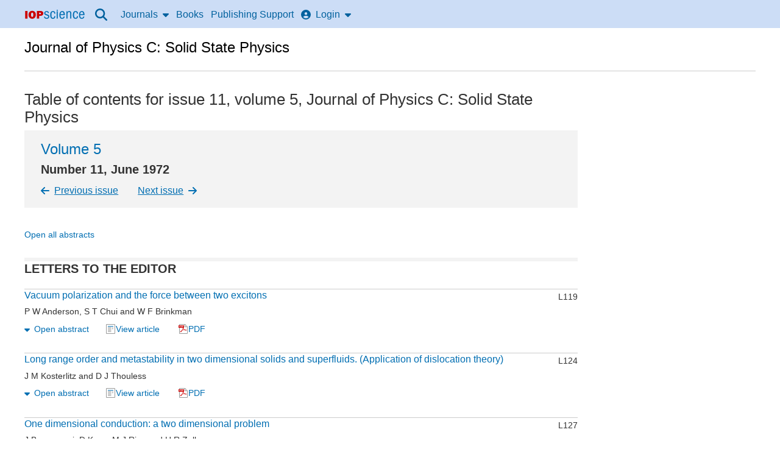

--- FILE ---
content_type: text/html;charset=UTF-8
request_url: https://iopscience.iop.org/issue/0022-3719/5/11
body_size: 23389
content:
<!DOCTYPE html><html  xml:lang="en"
      lang="en"><html xml:lang="en"
      lang="en"><head><title >Issue 11 - Volume 5 - Journal of Physics C: Solid State Physics - IOPscience</title><meta charset="utf-8" /><meta http-equiv="x-ua-compatible" content="IE=edge" /><meta name="viewport" content="width=device-width, initial-scale=1.0, minimum-scale=1.0" /><link rel="canonical" href="https://iopscience.iop.org/issue/0022-3719/5/11" /><!--  start  metadata--><!--  end  metadata--><script type="text/javascript">
        //start common.config
            (function () {
                let config = {"ENABLE_MATHJAX_BY_DEFAULT":"true","SHOW_REFERENCE_ENTITLEMENT":"false","SECURED_ENVIRONMENT":"true"} || {};
                window.config = {...config, ...window.config};
            })();
        //end common.config
    </script><script>
        const mathjaxVersion = 3;
        var _urconfig = { sid: "defc3a7d-4b34-4b6f-ad1c-0716e0a05a65", aip: 0, usePageProtocol: false };
        (function (d, s)

        { var js = d.createElement(s), sc = d.getElementsByTagName(s)[0]; js.src = "https://hit.uptrendsdata.com/rum.min.js"; js.defer = true; sc.parentNode.insertBefore(js, sc); }
        (document, "script"));
    </script><meta name="robots" content="noarchive" /><link rel="stylesheet" href="https://static.iopscience.com/4.8.0/css/criticalStyles.min.css" type="text/css"/><link rel="stylesheet" href="https://static.iopscience.com/4.8.0/css/mainStyles.min.css" media="print" onload="this.media='all'"/><!--start common.gs.head--><!--end common.gs.head--><!--start common.ga.head--><script>
            window.iabConfig = {
                allowedVendors: ['755','804', '1020'],
                allowedGoogleVendors: []
            }
        </script><!-- Google Tag Manager --><script type="text/javascript">
            (function (w, d, s, l, i) {
                w[l] = w[l] || [];
                w[l].push(
                    {'gtm.start': new Date().getTime(), event: 'gtm.js'}
                );
                var f = d.getElementsByTagName(s)[0],
                    j = d.createElement(s), dl = l != 'dataLayer' ? '&l=' + l : '';
                j.defer = true;
                j.src =
                    'https://www.googletagmanager.com/gtm.js?id=' + i + dl;
                f.parentNode.insertBefore(j, f);
            })(window, document, 'script', 'dataLayer', 'GTM-M73Z4W');
        </script><!-- End Google Tag Manager --><!--end common.ga.head--><link rel="icon" type="image/x-icon" href="/favicon.ico"><script>var __uzdbm_1 = "0f5b9a65-6acb-4806-81ef-a7e5cbc46e86";var __uzdbm_2 = "ODFkMTNmNDItY252ai00NGVmLTkxZDAtNjY2OWJiNjhhM2RiJDMuMTUuMTM4LjEwNQ==";var __uzdbm_3 = "7f90000f5b9a65-6acb-4806-81ef-a7e5cbc46e861-17690901618080-002a59a58b83bb7095c10";var __uzdbm_4 = "false";var __uzdbm_5 = "uzmx";var __uzdbm_6 = "7f9000102759fa-dc27-45ad-a0e4-7e9d5d7b4b851-17690901618080-ea319468997daf1e10";var __uzdbm_7 = "iop.org";</script> <script>   (function (w, d, e, u, c, g, a, b) {     w["SSJSConnectorObj"] = w["SSJSConnectorObj"] || {       ss_cid: c,       domain_info: "auto",     };     w[g] = function (i, j) {       w["SSJSConnectorObj"][i] = j;     };     a = d.createElement(e);     a.async = true;     if (       navigator.userAgent.indexOf('MSIE') !== -1 ||       navigator.appVersion.indexOf('Trident/') > -1     ) {       u = u.replace("/advanced/", "/advanced/ie/");     }     a.src = u;     b = d.getElementsByTagName(e)[0];     b.parentNode.insertBefore(a, b);   })(     window, document, "script", "https://iopscience.iop.org/18f5227b-e27b-445a-a53f-f845fbe69b40/stormcaster.js", "cnvl", "ssConf"   );   ssConf("c1", "https://iopscience.iop.org");   ssConf("c3", "c99a4269-161c-4242-a3f0-28d44fa6ce24");   ssConf("au", "iopscience.iop.org");   ssConf("cu", "validate.perfdrive.com, ssc"); </script></head><body itemscope itemtype="http://schema.org/Organization" class="issn-0022-3719"><a id="back-to-top-target" tabindex="-1"></a><!-- Google Tag Manager (noscript) --><noscript><iframe title="GA" src="https://www.googletagmanager.com/ns.html?id=GTM-M73Z4W"
    height="0" width="0" style="display:none;visibility:hidden"></iframe></noscript><!-- End Google Tag Manager (noscript) --><div class="content-grid"><a class="sr-skip sr-skip--static header__skip" href="#skip-to-content-link-target">Skip to content</a><!-- Header starts --><header class="content-grid__full-width" role="banner" data-nav-group><div class="dgh-showgrid tgh-showgrid cf" name="contentCol"><nav role="navigation" class="wd-main-nav" aria-label="Site"><a href="#sidr-main" id="simple-menu" class="nav-top-link" aria-label="Menu"><svg aria-hidden="true" class="fa-icon fa-icon--xlrg" role="img" focusable="false" xmlns="http://www.w3.org/2000/svg" viewBox="0 0 448 512"><!--bars--><!--!Font Awesome Free 6.5.2 by @fontawesome - https://fontawesome.com License - https://fontawesome.com/license/free Copyright 2024 Fonticons, Inc.--><path d="M0 96C0 78.3 14.3 64 32 64H416c17.7 0 32 14.3 32 32s-14.3 32-32 32H32C14.3 128 0 113.7 0 96zM0 256c0-17.7 14.3-32 32-32H416c17.7 0 32 14.3 32 32s-14.3 32-32 32H32c-17.7 0-32-14.3-32-32zM448 416c0 17.7-14.3 32-32 32H32c-17.7 0-32-14.3-32-32s14.3-32 32-32H416c17.7 0 32 14.3 32 32z"/></svg></a><a href="/" itemprop="url" class="header-logo wd-header-graphic"><meta itemprop="name" content="IOPscience"><img height="15" width="100" src="[data-uri]" alt=""><span class="offscreen-hidden">IOP Science home</span></a><a class="btn btn-default" id="accessibility-help"
                               href="/page/accessibility">Accessibility Help</a><ul id="sidr" class="nav__list"><li class="nav-search nav-item"><button class="nav-top-link-drop-down nav-top-link-drop-down--icon" data-nav-trigger="articlelookup"><svg class="fa-icon fa-icon--lrg" role="img" focusable="false" xmlns="http://www.w3.org/2000/svg" viewBox="0 0 512 512"><!--!Font Awesome Free 6.6.0 by @fontawesome - https://fontawesome.com License - https://fontawesome.com/license/free Copyright 2024 Fonticons, Inc.--><title>Search</title><path d="M416 208c0 45.9-14.9 88.3-40 122.7L502.6 457.4c12.5 12.5 12.5 32.8 0 45.3s-32.8 12.5-45.3 0L330.7 376c-34.4 25.2-76.8 40-122.7 40C93.1 416 0 322.9 0 208S93.1 0 208 0S416 93.1 416 208zM208 352a144 144 0 1 0 0-288 144 144 0 1 0 0 288z"/></svg></button><div class="nav-drop-down nav-drop-down--full-width" data-nav-item="articlelookup"><div class="wrapper--search cf"><div id="search" class="wd-header-search art-lookup__search"><form accept-charset="utf-8,iso-8859-1" class="primary-search" method="get" action="/nsearch" role="search"><div class="art-lookup__fields-wrapper"><label for="quickSearch">Search all IOPscience content</label><input type="search" x-webkit-speech="" name="terms" id="quickSearch" class="art-lookup__field--grow"
                           placeholder="Search all IOPscience content" value="" escapeXml="true"/><button type="submit" x-webkit-speech=""
                           class="btn btn-default hdr-search-btn bd-0 art-lookup__submit">Search</button></div></form></div><a class="search__lookup-link" href="/findcontent">Article Lookup</a></div></div></li><li class="nav-journals nav-item wd-nav-journal"><button class="nav-top-link-drop-down" data-nav-trigger="journals">Journals<svg aria-hidden="true" class="fa-icon fa-icon--right fa-icon--flip" role="img" focusable="false" xmlns="http://www.w3.org/2000/svg" viewBox="0 0 320 512"><!--caret-down--><!--!Font Awesome Free 6.5.1 by @fontawesome - https://fontawesome.com License - https://fontawesome.com/license/free Copyright 2024 Fonticons, Inc.--><path d="M137.4 374.6c12.5 12.5 32.8 12.5 45.3 0l128-128c9.2-9.2 11.9-22.9 6.9-34.9s-16.6-19.8-29.6-19.8L32 192c-12.9 0-24.6 7.8-29.6 19.8s-2.2 25.7 6.9 34.9l128 128z"/></svg></button><div class="nav-drop-down wd-nav-journal-dd" data-nav-item="journals"><div class="nav-drop-down__grid"><div class="nav-drop-down__item"><a class="nav-drop-down__item-title" href="/journalList" data-ga-event="global-nav-item">Journals list</a><span class="nav-drop-down__item-info m-hide">Browse more than 100 science journal titles</span></div><div class="nav-drop-down__item"><a class="nav-drop-down__item-title" href="/page/subjects" data-ga-event="global-nav-item">Subject collections</a><span class="nav-drop-down__item-info m-hide">Read the very best research published in IOP journals</span></div><div class="nav-drop-down__item"><a class="nav-drop-down__item-title" href="/journalList?type=partner#js-tab-pubpart" data-ga-event="global-nav-item">Publishing partners</a><span class="nav-drop-down__item-info m-hide">Partner organisations and publications</span></div><div class="nav-drop-down__item"><a class="nav-drop-down__item-title" href="https://publishingsupport.iopscience.iop.org/open_access/" data-ga-event="global-nav-item">Open access</a><span class="nav-drop-down__item-info m-hide">IOP Publishing open access policy guide</span></div><div class="nav-drop-down__item"><a class="nav-drop-down__item-title" href="/conference-series" data-ga-event="global-nav-item">IOP Conference Series</a><span class="nav-drop-down__item-info m-hide">Read open access proceedings from science conferences worldwide</span></div></div></div></li><li class="nav-books nav-item wd-nav-books"><a href="/booklistinfo/home" class="nav-top-link">Books</a></li><li class="nav-publishing-support nav-item wd-publishing-support"><a href="https://publishingsupport.iopscience.iop.org" class="nav-top-link" data-ga-event="global-nav-item">Publishing Support</a></li><!-- Header Login starts here --><li class="nav-login nav-item wd-nav-login"><button class="nav-top-link-drop-down" id="login-drop-down-user" data-nav-trigger="login"><svg aria-hidden="true" class="fa-icon fa-icon--left" role="img" focusable="false" xmlns="http://www.w3.org/2000/svg" viewBox="0 0 512 512"><!--circle-user--><!--!Font Awesome Free 6.5.1 by @fontawesome - https://fontawesome.com License - https://fontawesome.com/license/free Copyright 2024 Fonticons, Inc.--><path d="M399 384.2C376.9 345.8 335.4 320 288 320H224c-47.4 0-88.9 25.8-111 64.2c35.2 39.2 86.2 63.8 143 63.8s107.8-24.7 143-63.8zM0 256a256 256 0 1 1 512 0A256 256 0 1 1 0 256zm256 16a72 72 0 1 0 0-144 72 72 0 1 0 0 144z"/></svg>Login<svg aria-hidden="true" class="fa-icon fa-icon--right fa-icon--flip" role="img" focusable="false" xmlns="http://www.w3.org/2000/svg" viewBox="0 0 320 512"><!--caret-down--><!--!Font Awesome Free 6.5.1 by @fontawesome - https://fontawesome.com License - https://fontawesome.com/license/free Copyright 2024 Fonticons, Inc.--><path d="M137.4 374.6c12.5 12.5 32.8 12.5 45.3 0l128-128c9.2-9.2 11.9-22.9 6.9-34.9s-16.6-19.8-29.6-19.8L32 192c-12.9 0-24.6 7.8-29.6 19.8s-2.2 25.7 6.9 34.9l128 128z"/></svg></button><div class="nav-drop-down wd-nav-login-dd" data-nav-item="login"><a href="https://myiopscience.iop.org/signin?origin=a0&amp;idhub=true&amp;return=https%3A%2F%2Fiopscience.iop.org%2Fissue%2F0022-3719%2F5%2F11" id="wd-login-link" data-ga-event="global-nav-item">IOPscience login / Sign Up</a></div></li><!-- Header Login ends here --></ul></nav></div></header><div class="page-body" ><!-- Start two column layout --><div class="grid-2-col db-showgrid tb-showgrid cf"><main id="skip-to-content-link-target"><!-- Secondary header starts --><div class="secondary-header cf" id="wd-secondary-header"><!-- Unbranded journal header starts --><div class="unbranded" ><div class="publication-name" id="wd-pub-name"><div class="publication-title" itemprop="name"
                 itemid="periodical"><a href="/journal/0022-3719" itemprop="url" data-ga-event="journal_title">Journal of Physics C: Solid State Physics</a></div></div></div><!-- Unbranded journal header ends --></div><!-- Secondary header ends --><div class="db1 tb1"><!-- Start issue page --><!-- Start issue page --><div itemprop="hasPart" itemscope itemtype="http://schema.org/PublicationIssue"><!-- Start Issue titles --><h1>Table of contents for issue 11, volume 5, <span style="font-weight: normal">Journal of Physics C: Solid State Physics</span></h1><div class="boxout" id="wd-jnl-issue-title"><h2><a href="/volume/0022-3719/5">Volume 5</a></h2><p class="replica-h3 mb-05 mt-0" itemprop="issueNumber">Number 11, June 1972</p><p class="mb-05"><a href="/issue/0022-3719/5/10" class="mr-1"><svg aria-hidden="true" class="fa-icon fa-icon--left" role="img" focusable="false" xmlns="http://www.w3.org/2000/svg" viewBox="0 0 448 512"><!--arrow-left--><!--!Font Awesome Free 6.5.1 by @fontawesome - https://fontawesome.com License - https://fontawesome.com/license/free Copyright 2024 Fonticons, Inc.--><path d="M9.4 233.4c-12.5 12.5-12.5 32.8 0 45.3l160 160c12.5 12.5 32.8 12.5 45.3 0s12.5-32.8 0-45.3L109.2 288 416 288c17.7 0 32-14.3 32-32s-14.3-32-32-32l-306.7 0L214.6 118.6c12.5-12.5 12.5-32.8 0-45.3s-32.8-12.5-45.3 0l-160 160z"/></svg>Previous issue</a><a href="/issue/0022-3719/5/12" class="ml-1">Next issue<svg aria-hidden="true" class="fa-icon fa-icon--right" role="img" focusable="false" xmlns="http://www.w3.org/2000/svg" viewBox="0 0 448 512"><!--arrow-right--><!--!Font Awesome Free 6.5.1 by @fontawesome - https://fontawesome.com License - https://fontawesome.com/license/free Copyright 2024 Fonticons, Inc.--><path d="M438.6 278.6c12.5-12.5 12.5-32.8 0-45.3l-160-160c-12.5-12.5-32.8-12.5-45.3 0s-12.5 32.8 0 45.3L338.8 224 32 224c-17.7 0-32 14.3-32 32s14.3 32 32 32l306.7 0L233.4 393.4c-12.5 12.5-12.5 32.8 0 45.3s32.8 12.5 45.3 0l160-160z"/></svg></a></p></div><!-- End Issue titles --><!-- Start Issue display links --><p id="jnl-issue-disp-links" class="cf"><button data-reveal-label-alt="Close all abstracts"
           class="reveal-all-trigger mr-2 small" data-reveal-text="Open all abstracts"
           data-link-purpose-append="in this issue" data-link-purpose-append-open="in this issue">Open all
            abstracts<span class="offscreen-hidden">,&nbsp;in this issue</span></button></p><!-- End Issue display links --><!-- Start Issue Toc Element Listing --><form id="articles" method="post" action="" class="article-list-form"><input type="hidden" name="issn" value="0022-3719" /><input type="hidden" name="volume" value="5" /><input type="hidden" name="issue" value="11" /><div class="art-list" id="wd-jnl-issue-art-list"><h3 class="bdt-6 bd-grey-tint mb-1">
                LETTERS TO THE EDITOR</h3><!--issue toc article element start--><div class="art-list-item reveal-container reveal-closed"><div class="art-list-item-body"><div class="indexer">L119</div><div class="eyebrow"><!-- Start Collection Labels --><!-- End Collection Labels --></div><div class="art-list-item-title-wrapper"><a href="/article/10.1088/0022-3719/5/11/001"  class="art-list-item-title">
							Vacuum polarization and the force between two excitons
						</a></div><p class="small art-list-item-meta"><span itemtype="http://schema.org/Person" itemprop="author" class="nowrap"><span itemprop="name"> P W Anderson</span></span>, <span itemtype="http://schema.org/Person" itemprop="author" class="nowrap"><span itemprop="name"> S T Chui</span></span> and <span itemtype="http://schema.org/Person" itemprop="author" class="nowrap"><span itemprop="name"> W F Brinkman</span></span></p><div class="art-list-item-tools small"><button type="button" class="reveal-trigger mr-2 nowrap"><svg aria-hidden="true" class="fa-icon fa-icon--left fa-icon--flip" role="img" focusable="false" xmlns="http://www.w3.org/2000/svg" viewBox="0 0 320 512"><!--caret-down--><!--!Font Awesome Free 6.5.1 by @fontawesome - https://fontawesome.com License - https://fontawesome.com/license/free Copyright 2024 Fonticons, Inc.--><path d="M137.4 374.6c12.5 12.5 32.8 12.5 45.3 0l128-128c9.2-9.2 11.9-22.9 6.9-34.9s-16.6-19.8-29.6-19.8L32 192c-12.9 0-24.6 7.8-29.6 19.8s-2.2 25.7 6.9 34.9l128 128z"/></svg><span class="reveal-trigger-label" 
							   	data-reveal-label-alt="Close abstract"
							   	data-reveal-text="Open abstract" data-link-purpose-append="Vacuum polarization and the force between two excitons" data-link-purpose-append-open="Vacuum polarization and the force between two excitons">Open abstract</span></button><a href="/article/10.1088/0022-3719/5/11/001/meta" class="mr-2 nowrap"><span class="icon-article"></span>View article<span class="offscreen-hidden">,&nbsp;Vacuum polarization and the force between two excitons</span></a><a href="/article/10.1088/0022-3719/5/11/001/pdf" class="mr-2 nowrap"><span class="icon-file-pdf"></span>PDF<span class="offscreen-hidden">,&nbsp;Vacuum polarization and the force between two excitons</span></a></div><div class="reveal-content"><div class="article-text view-text-small"><div class="article-text wd-jnl-art-abstract cf" itemprop="description">
								<p>A detailed investigation of what will happen when more than one exciton is present in the initial stage of a metal-insulator transition is presented. It is found that under some approximations a 'vacuum polarization' term causes the excitons to attract each other, which suggests a first order transition to a condensed phase of finite exciton density, which could be of molecular, metallic or van der Waal's type.
</p>
							</div></div><div class="art-list-item-tools small"><a class="mr-2" href="https://doi.org/10.1088/0022-3719/5/11/001">https://doi.org/10.1088/0022-3719/5/11/001</a></div></div></div></div><!--issue toc article element end--><!--issue toc article element start--><div class="art-list-item reveal-container reveal-closed"><div class="art-list-item-body"><div class="indexer">L124</div><div class="eyebrow"><!-- Start Collection Labels --><!-- End Collection Labels --></div><div class="art-list-item-title-wrapper"><a href="/article/10.1088/0022-3719/5/11/002"  class="art-list-item-title">
							Long range order and metastability in two dimensional solids and superfluids. (Application of dislocation theory)
						</a></div><p class="small art-list-item-meta"><span itemtype="http://schema.org/Person" itemprop="author" class="nowrap"><span itemprop="name"> J M Kosterlitz</span></span> and <span itemtype="http://schema.org/Person" itemprop="author" class="nowrap"><span itemprop="name"> D J Thouless</span></span></p><div class="art-list-item-tools small"><button type="button" class="reveal-trigger mr-2 nowrap"><svg aria-hidden="true" class="fa-icon fa-icon--left fa-icon--flip" role="img" focusable="false" xmlns="http://www.w3.org/2000/svg" viewBox="0 0 320 512"><!--caret-down--><!--!Font Awesome Free 6.5.1 by @fontawesome - https://fontawesome.com License - https://fontawesome.com/license/free Copyright 2024 Fonticons, Inc.--><path d="M137.4 374.6c12.5 12.5 32.8 12.5 45.3 0l128-128c9.2-9.2 11.9-22.9 6.9-34.9s-16.6-19.8-29.6-19.8L32 192c-12.9 0-24.6 7.8-29.6 19.8s-2.2 25.7 6.9 34.9l128 128z"/></svg><span class="reveal-trigger-label" 
							   	data-reveal-label-alt="Close abstract"
							   	data-reveal-text="Open abstract" data-link-purpose-append="Long range order and metastability in two dimensional solids and superfluids. (Application of dislocation theory)" data-link-purpose-append-open="Long range order and metastability in two dimensional solids and superfluids. (Application of dislocation theory)">Open abstract</span></button><a href="/article/10.1088/0022-3719/5/11/002/meta" class="mr-2 nowrap"><span class="icon-article"></span>View article<span class="offscreen-hidden">,&nbsp;Long range order and metastability in two dimensional solids and superfluids. (Application of dislocation theory)</span></a><a href="/article/10.1088/0022-3719/5/11/002/pdf" class="mr-2 nowrap"><span class="icon-file-pdf"></span>PDF<span class="offscreen-hidden">,&nbsp;Long range order and metastability in two dimensional solids and superfluids. (Application of dislocation theory)</span></a></div><div class="reveal-content"><div class="article-text view-text-small"><div class="article-text wd-jnl-art-abstract cf" itemprop="description">
								<p>Dislocation theory is used to define long range order for two dimensional solids. An ordered state exists at low temperatures, and the rigidity modulus is nonzero at the transition temperature. Similar arguments show that the superfluid density is nonzero at the transition temperature of a two dimensional superfluid.
</p>
							</div></div><div class="art-list-item-tools small"><a class="mr-2" href="https://doi.org/10.1088/0022-3719/5/11/002">https://doi.org/10.1088/0022-3719/5/11/002</a></div></div></div></div><!--issue toc article element end--><!--issue toc article element start--><div class="art-list-item reveal-container reveal-closed"><div class="art-list-item-body"><div class="indexer">L127</div><div class="eyebrow"><!-- Start Collection Labels --><!-- End Collection Labels --></div><div class="art-list-item-title-wrapper"><a href="/article/10.1088/0022-3719/5/11/003"  class="art-list-item-title">
							One dimensional conduction: a two dimensional problem
						</a></div><p class="small art-list-item-meta"><span itemtype="http://schema.org/Person" itemprop="author" class="nowrap"><span itemprop="name"> J Bernasconi</span></span>, <span itemtype="http://schema.org/Person" itemprop="author" class="nowrap"><span itemprop="name"> D Kuse</span></span>, <span itemtype="http://schema.org/Person" itemprop="author" class="nowrap"><span itemprop="name"> M J Rice</span></span> and <span itemtype="http://schema.org/Person" itemprop="author" class="nowrap"><span itemprop="name"> H R Zeller</span></span></p><div class="art-list-item-tools small"><button type="button" class="reveal-trigger mr-2 nowrap"><svg aria-hidden="true" class="fa-icon fa-icon--left fa-icon--flip" role="img" focusable="false" xmlns="http://www.w3.org/2000/svg" viewBox="0 0 320 512"><!--caret-down--><!--!Font Awesome Free 6.5.1 by @fontawesome - https://fontawesome.com License - https://fontawesome.com/license/free Copyright 2024 Fonticons, Inc.--><path d="M137.4 374.6c12.5 12.5 32.8 12.5 45.3 0l128-128c9.2-9.2 11.9-22.9 6.9-34.9s-16.6-19.8-29.6-19.8L32 192c-12.9 0-24.6 7.8-29.6 19.8s-2.2 25.7 6.9 34.9l128 128z"/></svg><span class="reveal-trigger-label" 
							   	data-reveal-label-alt="Close abstract"
							   	data-reveal-text="Open abstract" data-link-purpose-append="One dimensional conduction: a two dimensional problem" data-link-purpose-append-open="One dimensional conduction: a two dimensional problem">Open abstract</span></button><a href="/article/10.1088/0022-3719/5/11/003/meta" class="mr-2 nowrap"><span class="icon-article"></span>View article<span class="offscreen-hidden">,&nbsp;One dimensional conduction: a two dimensional problem</span></a><a href="/article/10.1088/0022-3719/5/11/003/pdf" class="mr-2 nowrap"><span class="icon-file-pdf"></span>PDF<span class="offscreen-hidden">,&nbsp;One dimensional conduction: a two dimensional problem</span></a></div><div class="reveal-content"><div class="article-text view-text-small"><div class="article-text wd-jnl-art-abstract cf" itemprop="description">
								<p>The longitudinal and transverse conductivities in K<sub>2</sub>Pt(CN)<sub>4</sub>Br<sub>0.30</sub>.3(H<sub>2</sub>O) are shown to be limited by carrier transitions between the Pt chains. Simple theoretical considerations concerning the temperature dependence of the transition rate are presented.
</p>
							</div></div><div class="art-list-item-tools small"><a class="mr-2" href="https://doi.org/10.1088/0022-3719/5/11/003">https://doi.org/10.1088/0022-3719/5/11/003</a></div></div></div></div><!--issue toc article element end--><!--issue toc article element start--><div class="art-list-item reveal-container reveal-closed"><div class="art-list-item-body"><div class="indexer">L131</div><div class="eyebrow"><!-- Start Collection Labels --><!-- End Collection Labels --></div><div class="art-list-item-title-wrapper"><a href="/article/10.1088/0022-3719/5/11/004"  class="art-list-item-title">
							Duality relation between the Ashkin-Teller and the eight-vertex model
						</a></div><p class="small art-list-item-meta"><span itemtype="http://schema.org/Person" itemprop="author" class="nowrap"><span itemprop="name"> F J Wegner</span></span></p><div class="art-list-item-tools small"><button type="button" class="reveal-trigger mr-2 nowrap"><svg aria-hidden="true" class="fa-icon fa-icon--left fa-icon--flip" role="img" focusable="false" xmlns="http://www.w3.org/2000/svg" viewBox="0 0 320 512"><!--caret-down--><!--!Font Awesome Free 6.5.1 by @fontawesome - https://fontawesome.com License - https://fontawesome.com/license/free Copyright 2024 Fonticons, Inc.--><path d="M137.4 374.6c12.5 12.5 32.8 12.5 45.3 0l128-128c9.2-9.2 11.9-22.9 6.9-34.9s-16.6-19.8-29.6-19.8L32 192c-12.9 0-24.6 7.8-29.6 19.8s-2.2 25.7 6.9 34.9l128 128z"/></svg><span class="reveal-trigger-label" 
							   	data-reveal-label-alt="Close abstract"
							   	data-reveal-text="Open abstract" data-link-purpose-append="Duality relation between the Ashkin-Teller and the eight-vertex model" data-link-purpose-append-open="Duality relation between the Ashkin-Teller and the eight-vertex model">Open abstract</span></button><a href="/article/10.1088/0022-3719/5/11/004/meta" class="mr-2 nowrap"><span class="icon-article"></span>View article<span class="offscreen-hidden">,&nbsp;Duality relation between the Ashkin-Teller and the eight-vertex model</span></a><a href="/article/10.1088/0022-3719/5/11/004/pdf" class="mr-2 nowrap"><span class="icon-file-pdf"></span>PDF<span class="offscreen-hidden">,&nbsp;Duality relation between the Ashkin-Teller and the eight-vertex model</span></a></div><div class="reveal-content"><div class="article-text view-text-small"><div class="article-text wd-jnl-art-abstract cf" itemprop="description">
								<p>The Ashkin-Teller model and the eight-vertex model are related by a duality
relation.</p>
							</div></div><div class="art-list-item-tools small"><a class="mr-2" href="https://doi.org/10.1088/0022-3719/5/11/004">https://doi.org/10.1088/0022-3719/5/11/004</a></div></div></div></div><!--issue toc article element end--><!--issue toc article element start--><div class="art-list-item reveal-container reveal-closed"><div class="art-list-item-body"><div class="indexer">L133</div><div class="eyebrow"><!-- Start Collection Labels --><!-- End Collection Labels --></div><div class="art-list-item-title-wrapper"><a href="/article/10.1088/0022-3719/5/11/005"  class="art-list-item-title">
							Second harmonic generation in molybdates
						</a></div><p class="small art-list-item-meta"><span itemtype="http://schema.org/Person" itemprop="author" class="nowrap"><span itemprop="name"> C R Jeggo</span></span></p><div class="art-list-item-tools small"><button type="button" class="reveal-trigger mr-2 nowrap"><svg aria-hidden="true" class="fa-icon fa-icon--left fa-icon--flip" role="img" focusable="false" xmlns="http://www.w3.org/2000/svg" viewBox="0 0 320 512"><!--caret-down--><!--!Font Awesome Free 6.5.1 by @fontawesome - https://fontawesome.com License - https://fontawesome.com/license/free Copyright 2024 Fonticons, Inc.--><path d="M137.4 374.6c12.5 12.5 32.8 12.5 45.3 0l128-128c9.2-9.2 11.9-22.9 6.9-34.9s-16.6-19.8-29.6-19.8L32 192c-12.9 0-24.6 7.8-29.6 19.8s-2.2 25.7 6.9 34.9l128 128z"/></svg><span class="reveal-trigger-label" 
							   	data-reveal-label-alt="Close abstract"
							   	data-reveal-text="Open abstract" data-link-purpose-append="Second harmonic generation in molybdates" data-link-purpose-append-open="Second harmonic generation in molybdates">Open abstract</span></button><a href="/article/10.1088/0022-3719/5/11/005/meta" class="mr-2 nowrap"><span class="icon-article"></span>View article<span class="offscreen-hidden">,&nbsp;Second harmonic generation in molybdates</span></a><a href="/article/10.1088/0022-3719/5/11/005/pdf" class="mr-2 nowrap"><span class="icon-file-pdf"></span>PDF<span class="offscreen-hidden">,&nbsp;Second harmonic generation in molybdates</span></a></div><div class="reveal-content"><div class="article-text view-text-small"><div class="article-text wd-jnl-art-abstract cf" itemprop="description">
								<p>The effects of the pseudotetragonal symmetry on the nonlinear optical properties of beta -Gd<sub>2</sub>(MoO<sub>4</sub>)<sub>3</sub> and beta -Tb<sub>2</sub>(MoO<sub>4</sub>)<sub>3</sub> are discussed. The empirical nonlinear optical polarizability of the Mo-O bond is found to be large, indicating that other molybdates with more favourable geometric arrangements may have large second harmonic generation coefficients.
</p>
							</div></div><div class="art-list-item-tools small"><a class="mr-2" href="https://doi.org/10.1088/0022-3719/5/11/005">https://doi.org/10.1088/0022-3719/5/11/005</a></div></div></div></div><!--issue toc article element end--><!--issue toc article element start--><div class="art-list-item reveal-container reveal-closed"><div class="art-list-item-body"><div class="indexer">L136</div><div class="eyebrow"><!-- Start Collection Labels --><!-- End Collection Labels --></div><div class="art-list-item-title-wrapper"><a href="/article/10.1088/0022-3719/5/11/006"  class="art-list-item-title">
							Ferrous ions in ruby crystals. (Cross relaxation processes)
						</a></div><p class="small art-list-item-meta"><span itemtype="http://schema.org/Person" itemprop="author" class="nowrap"><span itemprop="name"> C A Bates</span></span>, <span itemtype="http://schema.org/Person" itemprop="author" class="nowrap"><span itemprop="name"> S C Jones</span></span>, <span itemtype="http://schema.org/Person" itemprop="author" class="nowrap"><span itemprop="name"> V W Rampton</span></span> and <span itemtype="http://schema.org/Person" itemprop="author" class="nowrap"><span itemprop="name"> P Steggles</span></span></p><div class="art-list-item-tools small"><button type="button" class="reveal-trigger mr-2 nowrap"><svg aria-hidden="true" class="fa-icon fa-icon--left fa-icon--flip" role="img" focusable="false" xmlns="http://www.w3.org/2000/svg" viewBox="0 0 320 512"><!--caret-down--><!--!Font Awesome Free 6.5.1 by @fontawesome - https://fontawesome.com License - https://fontawesome.com/license/free Copyright 2024 Fonticons, Inc.--><path d="M137.4 374.6c12.5 12.5 32.8 12.5 45.3 0l128-128c9.2-9.2 11.9-22.9 6.9-34.9s-16.6-19.8-29.6-19.8L32 192c-12.9 0-24.6 7.8-29.6 19.8s-2.2 25.7 6.9 34.9l128 128z"/></svg><span class="reveal-trigger-label" 
							   	data-reveal-label-alt="Close abstract"
							   	data-reveal-text="Open abstract" data-link-purpose-append="Ferrous ions in ruby crystals. (Cross relaxation processes)" data-link-purpose-append-open="Ferrous ions in ruby crystals. (Cross relaxation processes)">Open abstract</span></button><a href="/article/10.1088/0022-3719/5/11/006/meta" class="mr-2 nowrap"><span class="icon-article"></span>View article<span class="offscreen-hidden">,&nbsp;Ferrous ions in ruby crystals. (Cross relaxation processes)</span></a><a href="/article/10.1088/0022-3719/5/11/006/pdf" class="mr-2 nowrap"><span class="icon-file-pdf"></span>PDF<span class="offscreen-hidden">,&nbsp;Ferrous ions in ruby crystals. (Cross relaxation processes)</span></a></div><div class="reveal-content"><div class="article-text view-text-small"><div class="article-text wd-jnl-art-abstract cf" itemprop="description">
								<p>Acoustic paramagnetic resonance measurements have been made on a ruby crystal doped with iron and silicon. The presence of Fe<sup>2+</sup> ions is confirmed but no other fast relaxing ions were found. The results are discussed particularly in relation to previous measurements of T<sub>1</sub> of the Cr<sup>3+</sup> ions in ruby.
</p>
							</div></div><div class="art-list-item-tools small"><a class="mr-2" href="https://doi.org/10.1088/0022-3719/5/11/006">https://doi.org/10.1088/0022-3719/5/11/006</a></div></div></div></div><!--issue toc article element end--><h3 class="bdt-6 bd-grey-tint mb-1">
                PAPERS</h3><!--issue toc article element start--><div class="art-list-item reveal-container reveal-closed"><div class="art-list-item-body"><div class="indexer">1109</div><div class="eyebrow"><!-- Start Collection Labels --><!-- End Collection Labels --></div><div class="art-list-item-title-wrapper"><a href="/article/10.1088/0022-3719/5/11/007"  class="art-list-item-title">
							The T matrix and the K matrix in cluster scattering
						</a></div><p class="small art-list-item-meta"><span itemtype="http://schema.org/Person" itemprop="author" class="nowrap"><span itemprop="name"> J Keller</span></span> and <span itemtype="http://schema.org/Person" itemprop="author" class="nowrap"><span itemprop="name"> P V Smith</span></span></p><div class="art-list-item-tools small"><button type="button" class="reveal-trigger mr-2 nowrap"><svg aria-hidden="true" class="fa-icon fa-icon--left fa-icon--flip" role="img" focusable="false" xmlns="http://www.w3.org/2000/svg" viewBox="0 0 320 512"><!--caret-down--><!--!Font Awesome Free 6.5.1 by @fontawesome - https://fontawesome.com License - https://fontawesome.com/license/free Copyright 2024 Fonticons, Inc.--><path d="M137.4 374.6c12.5 12.5 32.8 12.5 45.3 0l128-128c9.2-9.2 11.9-22.9 6.9-34.9s-16.6-19.8-29.6-19.8L32 192c-12.9 0-24.6 7.8-29.6 19.8s-2.2 25.7 6.9 34.9l128 128z"/></svg><span class="reveal-trigger-label" 
							   	data-reveal-label-alt="Close abstract"
							   	data-reveal-text="Open abstract" data-link-purpose-append="The T matrix and the K matrix in cluster scattering" data-link-purpose-append-open="The T matrix and the K matrix in cluster scattering">Open abstract</span></button><a href="/article/10.1088/0022-3719/5/11/007/meta" class="mr-2 nowrap"><span class="icon-article"></span>View article<span class="offscreen-hidden">,&nbsp;The T matrix and the K matrix in cluster scattering</span></a><a href="/article/10.1088/0022-3719/5/11/007/pdf" class="mr-2 nowrap"><span class="icon-file-pdf"></span>PDF<span class="offscreen-hidden">,&nbsp;The T matrix and the K matrix in cluster scattering</span></a></div><div class="reveal-content"><div class="article-text view-text-small"><div class="article-text wd-jnl-art-abstract cf" itemprop="description">
								<p>The authors investigate the scattering properties of small clusters of atoms using the multiple scattering formalism developed by Lloyd (1967). The transition and reaction matrices for different ensembles of scatterers are evaluated and used to calculate the density of electron eigenstates and the angular scattering cross sections. The dependence of the convergence of the angular momentum expansions for these quantities on the orientation, geometry and size of the cluster is examined. The calculations have been made for clusters of carbon atoms arranged in the geometry of the diamond lattice. It is found that it is more expedient to determine the density of states from an expression derived by Lloyd than to employ the cluster scattering matrices. An initial insight is obtained into the scattering properties of the tetrahedrally bonded elemental semiconductors and correlation with the known existence of an absolute energy gap in the corresponding crystalline and amorphous solids is discussed. Definite evidence is given for the 'channelling' of electrons along the bonds at energies well above the muffin tin zero.
</p>
							</div></div><div class="art-list-item-tools small"><a class="mr-2" href="https://doi.org/10.1088/0022-3719/5/11/007">https://doi.org/10.1088/0022-3719/5/11/007</a></div></div></div></div><!--issue toc article element end--><!--issue toc article element start--><div class="art-list-item reveal-container reveal-closed"><div class="art-list-item-body"><div class="indexer">1123</div><div class="eyebrow"><!-- Start Collection Labels --><!-- End Collection Labels --></div><div class="art-list-item-title-wrapper"><a href="/article/10.1088/0022-3719/5/11/008"  class="art-list-item-title">
							The vibrational spectra and structures of rare earth oxides in the A modification
						</a></div><p class="small art-list-item-meta"><span itemtype="http://schema.org/Person" itemprop="author" class="nowrap"><span itemprop="name"> J H Denning</span></span> and <span itemtype="http://schema.org/Person" itemprop="author" class="nowrap"><span itemprop="name"> S D Ross</span></span></p><div class="art-list-item-tools small"><button type="button" class="reveal-trigger mr-2 nowrap"><svg aria-hidden="true" class="fa-icon fa-icon--left fa-icon--flip" role="img" focusable="false" xmlns="http://www.w3.org/2000/svg" viewBox="0 0 320 512"><!--caret-down--><!--!Font Awesome Free 6.5.1 by @fontawesome - https://fontawesome.com License - https://fontawesome.com/license/free Copyright 2024 Fonticons, Inc.--><path d="M137.4 374.6c12.5 12.5 32.8 12.5 45.3 0l128-128c9.2-9.2 11.9-22.9 6.9-34.9s-16.6-19.8-29.6-19.8L32 192c-12.9 0-24.6 7.8-29.6 19.8s-2.2 25.7 6.9 34.9l128 128z"/></svg><span class="reveal-trigger-label" 
							   	data-reveal-label-alt="Close abstract"
							   	data-reveal-text="Open abstract" data-link-purpose-append="The vibrational spectra and structures of rare earth oxides in the A modification" data-link-purpose-append-open="The vibrational spectra and structures of rare earth oxides in the A modification">Open abstract</span></button><a href="/article/10.1088/0022-3719/5/11/008/meta" class="mr-2 nowrap"><span class="icon-article"></span>View article<span class="offscreen-hidden">,&nbsp;The vibrational spectra and structures of rare earth oxides in the A modification</span></a><a href="/article/10.1088/0022-3719/5/11/008/pdf" class="mr-2 nowrap"><span class="icon-file-pdf"></span>PDF<span class="offscreen-hidden">,&nbsp;The vibrational spectra and structures of rare earth oxides in the A modification</span></a></div><div class="reveal-content"><div class="article-text view-text-small"><div class="article-text wd-jnl-art-abstract cf" itemprop="description">
								<p>Crystallographic studies of La<sub>2</sub>O<sub>3</sub> and the oxides isostructural with it have failed to decide between noncentrosymmetric space group D<sub>3</sub><sup>2</sup>(P321) and the centrosymmetric space group D<sub>3d</sub><sup>3</sup>(P3m1) for their structure. The infrared and Raman spectra of La<sub>2</sub>O<sub>3</sub> and Nd<sub>2</sub>O<sub>3</sub> have been obtained and the absence of coincidences between the spectra unequivocally favours the centrosymmetric space group. The vibrational spectra have been analysed using the Wilson FG matrix method and force constants for metal-oxygen and oxygen-oxygen interactions derived, assuming a quadratic central force field.
</p>
							</div></div><div class="art-list-item-tools small"><a class="mr-2" href="https://doi.org/10.1088/0022-3719/5/11/008">https://doi.org/10.1088/0022-3719/5/11/008</a></div></div></div></div><!--issue toc article element end--><!--issue toc article element start--><div class="art-list-item reveal-container reveal-closed"><div class="art-list-item-body"><div class="indexer">1134</div><div class="eyebrow"><!-- Start Collection Labels --><!-- End Collection Labels --></div><div class="art-list-item-title-wrapper"><a href="/article/10.1088/0022-3719/5/11/009"  class="art-list-item-title">
							An investigation of the thermal defect order, defect mobility, and defect complex formation in cadmium fluoride. (Ionic conduction)
						</a></div><p class="small art-list-item-meta"><span itemtype="http://schema.org/Person" itemprop="author" class="nowrap"><span itemprop="name"> A Kessler</span></span> and <span itemtype="http://schema.org/Person" itemprop="author" class="nowrap"><span itemprop="name"> J E Caffyn</span></span></p><div class="art-list-item-tools small"><button type="button" class="reveal-trigger mr-2 nowrap"><svg aria-hidden="true" class="fa-icon fa-icon--left fa-icon--flip" role="img" focusable="false" xmlns="http://www.w3.org/2000/svg" viewBox="0 0 320 512"><!--caret-down--><!--!Font Awesome Free 6.5.1 by @fontawesome - https://fontawesome.com License - https://fontawesome.com/license/free Copyright 2024 Fonticons, Inc.--><path d="M137.4 374.6c12.5 12.5 32.8 12.5 45.3 0l128-128c9.2-9.2 11.9-22.9 6.9-34.9s-16.6-19.8-29.6-19.8L32 192c-12.9 0-24.6 7.8-29.6 19.8s-2.2 25.7 6.9 34.9l128 128z"/></svg><span class="reveal-trigger-label" 
							   	data-reveal-label-alt="Close abstract"
							   	data-reveal-text="Open abstract" data-link-purpose-append="An investigation of the thermal defect order, defect mobility, and defect complex formation in cadmium fluoride. (Ionic conduction)" data-link-purpose-append-open="An investigation of the thermal defect order, defect mobility, and defect complex formation in cadmium fluoride. (Ionic conduction)">Open abstract</span></button><a href="/article/10.1088/0022-3719/5/11/009/meta" class="mr-2 nowrap"><span class="icon-article"></span>View article<span class="offscreen-hidden">,&nbsp;An investigation of the thermal defect order, defect mobility, and defect complex formation in cadmium fluoride. (Ionic conduction)</span></a><a href="/article/10.1088/0022-3719/5/11/009/pdf" class="mr-2 nowrap"><span class="icon-file-pdf"></span>PDF<span class="offscreen-hidden">,&nbsp;An investigation of the thermal defect order, defect mobility, and defect complex formation in cadmium fluoride. (Ionic conduction)</span></a></div><div class="reveal-content"><div class="article-text view-text-small"><div class="article-text wd-jnl-art-abstract cf" itemprop="description">
								<p>The dependence of the resistance and ionic thermal currents (ITC) and CdF<sub>2</sub> crystals on the NaF and YF<sub>3</sub> content, temperature, applied voltage and other factors has been investigated. It is shown that the current passing through the crystals is due to the transport of anion vacancies and fluorine interstitials, which under favourable conditions associate with the monovalent sodium and the trivalent yttrium impurity respectively. It is further shown that the observed ITC signals are due to the accumulation of charge carriers (space charge) and defect-impurity complexes at the electrodes. The energies of formation of the defect-impurity complexes and the activation energy of motion of the defects are obtained from both kinds of measurements independently and good agreement is found between the respective values. The energies of formation of the intrinsic defect pairs are also obtained from the conductivity measurements.
</p>
							</div></div><div class="art-list-item-tools small"><a class="mr-2" href="https://doi.org/10.1088/0022-3719/5/11/009">https://doi.org/10.1088/0022-3719/5/11/009</a></div></div></div></div><!--issue toc article element end--><!--issue toc article element start--><div class="art-list-item reveal-container reveal-closed"><div class="art-list-item-body"><div class="indexer">1153</div><div class="eyebrow"><!-- Start Collection Labels --><!-- End Collection Labels --></div><div class="art-list-item-title-wrapper"><a href="/article/10.1088/0022-3719/5/11/010"  class="art-list-item-title">
							The effect of electric and magnetic fields on the thermal conductivity of glass at low temperatures
						</a></div><p class="small art-list-item-meta"><span itemtype="http://schema.org/Person" itemprop="author" class="nowrap"><span itemprop="name"> L J Challis</span></span> and <span itemtype="http://schema.org/Person" itemprop="author" class="nowrap"><span itemprop="name"> C N Hooker</span></span></p><div class="art-list-item-tools small"><button type="button" class="reveal-trigger mr-2 nowrap"><svg aria-hidden="true" class="fa-icon fa-icon--left fa-icon--flip" role="img" focusable="false" xmlns="http://www.w3.org/2000/svg" viewBox="0 0 320 512"><!--caret-down--><!--!Font Awesome Free 6.5.1 by @fontawesome - https://fontawesome.com License - https://fontawesome.com/license/free Copyright 2024 Fonticons, Inc.--><path d="M137.4 374.6c12.5 12.5 32.8 12.5 45.3 0l128-128c9.2-9.2 11.9-22.9 6.9-34.9s-16.6-19.8-29.6-19.8L32 192c-12.9 0-24.6 7.8-29.6 19.8s-2.2 25.7 6.9 34.9l128 128z"/></svg><span class="reveal-trigger-label" 
							   	data-reveal-label-alt="Close abstract"
							   	data-reveal-text="Open abstract" data-link-purpose-append="The effect of electric and magnetic fields on the thermal conductivity of glass at low temperatures" data-link-purpose-append-open="The effect of electric and magnetic fields on the thermal conductivity of glass at low temperatures">Open abstract</span></button><a href="/article/10.1088/0022-3719/5/11/010/meta" class="mr-2 nowrap"><span class="icon-article"></span>View article<span class="offscreen-hidden">,&nbsp;The effect of electric and magnetic fields on the thermal conductivity of glass at low temperatures</span></a><a href="/article/10.1088/0022-3719/5/11/010/pdf" class="mr-2 nowrap"><span class="icon-file-pdf"></span>PDF<span class="offscreen-hidden">,&nbsp;The effect of electric and magnetic fields on the thermal conductivity of glass at low temperatures</span></a></div><div class="reveal-content"><div class="article-text view-text-small"><div class="article-text wd-jnl-art-abstract cf" itemprop="description">
								<p>Measurements of the electric field dependence of the phonon scattering in vitreous silica indicate that the energy levels of the localized modes generally presumed to contribute to phonon scattering at low temperatures are independent of electric field to a high degree. The thermal conductivity of soda lime glass doped with Fe<sup>2+</sup> ions in octahedral sites was found to be independent of magnetic field to a comparable degree. This provides a lower limit to the distortion at the Fe<sup>2+</sup> site.
</p>
							</div></div><div class="art-list-item-tools small"><a class="mr-2" href="https://doi.org/10.1088/0022-3719/5/11/010">https://doi.org/10.1088/0022-3719/5/11/010</a></div></div></div></div><!--issue toc article element end--><!--issue toc article element start--><div class="art-list-item reveal-container reveal-closed"><div class="art-list-item-body"><div class="indexer">1158</div><div class="eyebrow"><!-- Start Collection Labels --><!-- End Collection Labels --></div><div class="art-list-item-title-wrapper"><a href="/article/10.1088/0022-3719/5/11/011"  class="art-list-item-title">
							Deformable shell model and the properties of LiF crystals
						</a></div><p class="small art-list-item-meta"><span itemtype="http://schema.org/Person" itemprop="author" class="nowrap"><span itemprop="name"> A N Basu</span></span> and <span itemtype="http://schema.org/Person" itemprop="author" class="nowrap"><span itemprop="name"> S Sengupta</span></span></p><div class="art-list-item-tools small"><button type="button" class="reveal-trigger mr-2 nowrap"><svg aria-hidden="true" class="fa-icon fa-icon--left fa-icon--flip" role="img" focusable="false" xmlns="http://www.w3.org/2000/svg" viewBox="0 0 320 512"><!--caret-down--><!--!Font Awesome Free 6.5.1 by @fontawesome - https://fontawesome.com License - https://fontawesome.com/license/free Copyright 2024 Fonticons, Inc.--><path d="M137.4 374.6c12.5 12.5 32.8 12.5 45.3 0l128-128c9.2-9.2 11.9-22.9 6.9-34.9s-16.6-19.8-29.6-19.8L32 192c-12.9 0-24.6 7.8-29.6 19.8s-2.2 25.7 6.9 34.9l128 128z"/></svg><span class="reveal-trigger-label" 
							   	data-reveal-label-alt="Close abstract"
							   	data-reveal-text="Open abstract" data-link-purpose-append="Deformable shell model and the properties of LiF crystals" data-link-purpose-append-open="Deformable shell model and the properties of LiF crystals">Open abstract</span></button><a href="/article/10.1088/0022-3719/5/11/011/meta" class="mr-2 nowrap"><span class="icon-article"></span>View article<span class="offscreen-hidden">,&nbsp;Deformable shell model and the properties of LiF crystals</span></a><a href="/article/10.1088/0022-3719/5/11/011/pdf" class="mr-2 nowrap"><span class="icon-file-pdf"></span>PDF<span class="offscreen-hidden">,&nbsp;Deformable shell model and the properties of LiF crystals</span></a></div><div class="reveal-content"><div class="article-text view-text-small"><div class="article-text wd-jnl-art-abstract cf" itemprop="description">
								<p>The authors discuss the nature of deformation of the electron charge cloud of an ion implied in the deformable shell model and considers an application of the model to the case of LiF crystals. It is found that the properties of the crystal are fairly well reproduced by the present model and certain discrepancies noted by earlier authors are removed. The results of other theoretical investigations are also included for comparison.
</p>
							</div></div><div class="art-list-item-tools small"><a class="mr-2" href="https://doi.org/10.1088/0022-3719/5/11/011">https://doi.org/10.1088/0022-3719/5/11/011</a></div></div></div></div><!--issue toc article element end--><!--issue toc article element start--><div class="art-list-item reveal-container reveal-closed"><div class="art-list-item-body"><div class="indexer">1165</div><div class="eyebrow"><!-- Start Collection Labels --><!-- End Collection Labels --></div><div class="art-list-item-title-wrapper"><a href="/article/10.1088/0022-3719/5/11/012"  class="art-list-item-title">
							On the calculation of the density of localized states in a dense fluid
						</a></div><p class="small art-list-item-meta"><span itemtype="http://schema.org/Person" itemprop="author" class="nowrap"><span itemprop="name"> I Katz</span></span> and <span itemtype="http://schema.org/Person" itemprop="author" class="nowrap"><span itemprop="name"> S A Rice</span></span></p><div class="art-list-item-tools small"><button type="button" class="reveal-trigger mr-2 nowrap"><svg aria-hidden="true" class="fa-icon fa-icon--left fa-icon--flip" role="img" focusable="false" xmlns="http://www.w3.org/2000/svg" viewBox="0 0 320 512"><!--caret-down--><!--!Font Awesome Free 6.5.1 by @fontawesome - https://fontawesome.com License - https://fontawesome.com/license/free Copyright 2024 Fonticons, Inc.--><path d="M137.4 374.6c12.5 12.5 32.8 12.5 45.3 0l128-128c9.2-9.2 11.9-22.9 6.9-34.9s-16.6-19.8-29.6-19.8L32 192c-12.9 0-24.6 7.8-29.6 19.8s-2.2 25.7 6.9 34.9l128 128z"/></svg><span class="reveal-trigger-label" 
							   	data-reveal-label-alt="Close abstract"
							   	data-reveal-text="Open abstract" data-link-purpose-append="On the calculation of the density of localized states in a dense fluid" data-link-purpose-append-open="On the calculation of the density of localized states in a dense fluid">Open abstract</span></button><a href="/article/10.1088/0022-3719/5/11/012/meta" class="mr-2 nowrap"><span class="icon-article"></span>View article<span class="offscreen-hidden">,&nbsp;On the calculation of the density of localized states in a dense fluid</span></a><a href="/article/10.1088/0022-3719/5/11/012/pdf" class="mr-2 nowrap"><span class="icon-file-pdf"></span>PDF<span class="offscreen-hidden">,&nbsp;On the calculation of the density of localized states in a dense fluid</span></a></div><div class="reveal-content"><div class="article-text view-text-small"><div class="article-text wd-jnl-art-abstract cf" itemprop="description">
								<p>The authors report a theoretical analysis of the density of localized states in a fluid. The basic mathematical technique employed is the conversion of partially summed, infinite order, perturbation theory to integral equation representation. Two integral equation approximations to the renormalized perturbation series for the one electron two site Green function of an offdiagonal disordered system are developed. These treat the radial disorder in a realistic although not exact, fashion. The integral equations themselves have a structure analogous to that of the successful Percus-Yevick and Hypernetted Chain approximate theories of the pair distribution function of a simple liquid. Numerical calculations which delineate the properties of the integral equations developed are also reported. The numerical calculations show the existence of localized states below a critical energy and are consistent with the predictions from much simpler lattice models of disordered systems.
</p>
							</div></div><div class="art-list-item-tools small"><a class="mr-2" href="https://doi.org/10.1088/0022-3719/5/11/012">https://doi.org/10.1088/0022-3719/5/11/012</a></div></div></div></div><!--issue toc article element end--><!--issue toc article element start--><div class="art-list-item reveal-container reveal-closed"><div class="art-list-item-body"><div class="indexer">1183</div><div class="eyebrow"><!-- Start Collection Labels --><!-- End Collection Labels --></div><div class="art-list-item-title-wrapper"><a href="/article/10.1088/0022-3719/5/11/013"  class="art-list-item-title">
							The nature of the electronic states of a disordered system. I. Localized states
						</a></div><p class="small art-list-item-meta"><span itemtype="http://schema.org/Person" itemprop="author" class="nowrap"><span itemprop="name"> R A Abram</span></span> and <span itemtype="http://schema.org/Person" itemprop="author" class="nowrap"><span itemprop="name"> S F Edwards</span></span></p><div class="art-list-item-tools small"><button type="button" class="reveal-trigger mr-2 nowrap"><svg aria-hidden="true" class="fa-icon fa-icon--left fa-icon--flip" role="img" focusable="false" xmlns="http://www.w3.org/2000/svg" viewBox="0 0 320 512"><!--caret-down--><!--!Font Awesome Free 6.5.1 by @fontawesome - https://fontawesome.com License - https://fontawesome.com/license/free Copyright 2024 Fonticons, Inc.--><path d="M137.4 374.6c12.5 12.5 32.8 12.5 45.3 0l128-128c9.2-9.2 11.9-22.9 6.9-34.9s-16.6-19.8-29.6-19.8L32 192c-12.9 0-24.6 7.8-29.6 19.8s-2.2 25.7 6.9 34.9l128 128z"/></svg><span class="reveal-trigger-label" 
							   	data-reveal-label-alt="Close abstract"
							   	data-reveal-text="Open abstract" data-link-purpose-append="The nature of the electronic states of a disordered system. I. Localized states" data-link-purpose-append-open="The nature of the electronic states of a disordered system. I. Localized states">Open abstract</span></button><a href="/article/10.1088/0022-3719/5/11/013/meta" class="mr-2 nowrap"><span class="icon-article"></span>View article<span class="offscreen-hidden">,&nbsp;The nature of the electronic states of a disordered system. I. Localized states</span></a><a href="/article/10.1088/0022-3719/5/11/013/pdf" class="mr-2 nowrap"><span class="icon-file-pdf"></span>PDF<span class="offscreen-hidden">,&nbsp;The nature of the electronic states of a disordered system. I. Localized states</span></a></div><div class="reveal-content"><div class="article-text view-text-small"><div class="article-text wd-jnl-art-abstract cf" itemprop="description">
								<p>An electron in a random array of dense, weak scatterers is presented as a model which is expected to exhibit the typical features of a disordered system. An average Green function for the electron is defined and derived as a Feynman path integral. In this formulation there is a clear similarity of the problem to that of a nonmarkovian random chain and this is used to further the understanding of the problem. A selfconsistent method of solving the path integral for the average Green function is proposed and then used to elucidate the nature of the localized electronic states of the system. Particular attention is paid to states at the mobility edge and the spatial extent of the wavefunction near the edge is shown to behave as mod E-E<sub>c</sub> mod <sup>-3</sup>5/.
</p>
							</div></div><div class="art-list-item-tools small"><a class="mr-2" href="https://doi.org/10.1088/0022-3719/5/11/013">https://doi.org/10.1088/0022-3719/5/11/013</a></div></div></div></div><!--issue toc article element end--><!--issue toc article element start--><div class="art-list-item reveal-container reveal-closed"><div class="art-list-item-body"><div class="indexer">1196</div><div class="eyebrow"><!-- Start Collection Labels --><!-- End Collection Labels --></div><div class="art-list-item-title-wrapper"><a href="/article/10.1088/0022-3719/5/11/014"  class="art-list-item-title">
							The nature of the electronic states of a disordered system. II. Extended states
						</a></div><p class="small art-list-item-meta"><span itemtype="http://schema.org/Person" itemprop="author" class="nowrap"><span itemprop="name"> R A Abram</span></span> and <span itemtype="http://schema.org/Person" itemprop="author" class="nowrap"><span itemprop="name"> S F Edwards</span></span></p><div class="art-list-item-tools small"><button type="button" class="reveal-trigger mr-2 nowrap"><svg aria-hidden="true" class="fa-icon fa-icon--left fa-icon--flip" role="img" focusable="false" xmlns="http://www.w3.org/2000/svg" viewBox="0 0 320 512"><!--caret-down--><!--!Font Awesome Free 6.5.1 by @fontawesome - https://fontawesome.com License - https://fontawesome.com/license/free Copyright 2024 Fonticons, Inc.--><path d="M137.4 374.6c12.5 12.5 32.8 12.5 45.3 0l128-128c9.2-9.2 11.9-22.9 6.9-34.9s-16.6-19.8-29.6-19.8L32 192c-12.9 0-24.6 7.8-29.6 19.8s-2.2 25.7 6.9 34.9l128 128z"/></svg><span class="reveal-trigger-label" 
							   	data-reveal-label-alt="Close abstract"
							   	data-reveal-text="Open abstract" data-link-purpose-append="The nature of the electronic states of a disordered system. II. Extended states" data-link-purpose-append-open="The nature of the electronic states of a disordered system. II. Extended states">Open abstract</span></button><a href="/article/10.1088/0022-3719/5/11/014/meta" class="mr-2 nowrap"><span class="icon-article"></span>View article<span class="offscreen-hidden">,&nbsp;The nature of the electronic states of a disordered system. II. Extended states</span></a><a href="/article/10.1088/0022-3719/5/11/014/pdf" class="mr-2 nowrap"><span class="icon-file-pdf"></span>PDF<span class="offscreen-hidden">,&nbsp;The nature of the electronic states of a disordered system. II. Extended states</span></a></div><div class="reveal-content"><div class="article-text view-text-small"><div class="article-text wd-jnl-art-abstract cf" itemprop="description">
								<p>For pt. I see ibid., vol. 5, 1183 (1972). The general selfconsistent method derived in pt. I is used in a description of the extended states of an electron in a disordered system. The properties of the localized and extended states near the transition energy are compared, and the continuity of the relation between E and k, (E approximately k<sup>5</sup>3/), is shown across the mobility edge.
</p>
							</div></div><div class="art-list-item-tools small"><a class="mr-2" href="https://doi.org/10.1088/0022-3719/5/11/014">https://doi.org/10.1088/0022-3719/5/11/014</a></div></div></div></div><!--issue toc article element end--><!--issue toc article element start--><div class="art-list-item reveal-container reveal-closed"><div class="art-list-item-body"><div class="indexer">1207</div><div class="eyebrow"><!-- Start Collection Labels --><!-- End Collection Labels --></div><div class="art-list-item-title-wrapper"><a href="/article/10.1088/0022-3719/5/11/015"  class="art-list-item-title">
							Canonical density matrix for muffin tin potentials. (Liquid metals)
						</a></div><p class="small art-list-item-meta"><span itemtype="http://schema.org/Person" itemprop="author" class="nowrap"><span itemprop="name"> P Sah</span></span> and <span itemtype="http://schema.org/Person" itemprop="author" class="nowrap"><span itemprop="name"> A K Rajagopal</span></span></p><div class="art-list-item-tools small"><button type="button" class="reveal-trigger mr-2 nowrap"><svg aria-hidden="true" class="fa-icon fa-icon--left fa-icon--flip" role="img" focusable="false" xmlns="http://www.w3.org/2000/svg" viewBox="0 0 320 512"><!--caret-down--><!--!Font Awesome Free 6.5.1 by @fontawesome - https://fontawesome.com License - https://fontawesome.com/license/free Copyright 2024 Fonticons, Inc.--><path d="M137.4 374.6c12.5 12.5 32.8 12.5 45.3 0l128-128c9.2-9.2 11.9-22.9 6.9-34.9s-16.6-19.8-29.6-19.8L32 192c-12.9 0-24.6 7.8-29.6 19.8s-2.2 25.7 6.9 34.9l128 128z"/></svg><span class="reveal-trigger-label" 
							   	data-reveal-label-alt="Close abstract"
							   	data-reveal-text="Open abstract" data-link-purpose-append="Canonical density matrix for muffin tin potentials. (Liquid metals)" data-link-purpose-append-open="Canonical density matrix for muffin tin potentials. (Liquid metals)">Open abstract</span></button><a href="/article/10.1088/0022-3719/5/11/015/meta" class="mr-2 nowrap"><span class="icon-article"></span>View article<span class="offscreen-hidden">,&nbsp;Canonical density matrix for muffin tin potentials. (Liquid metals)</span></a><a href="/article/10.1088/0022-3719/5/11/015/pdf" class="mr-2 nowrap"><span class="icon-file-pdf"></span>PDF<span class="offscreen-hidden">,&nbsp;Canonical density matrix for muffin tin potentials. (Liquid metals)</span></a></div><div class="reveal-content"><div class="article-text view-text-small"><div class="article-text wd-jnl-art-abstract cf" itemprop="description">
								<p>A direct method for constructing the canonical density matrix C(r, r<sub>o</sub>; beta ) for a single site problem using the complete set of normalized scattering solutions of the Schrodinger equation is described. For a spherical potential well the partial wave density matrices, C<sub>i</sub>(r, r<sub>0</sub>, beta ), bring out several qualitative features. By this construction, it is shown that the information put into the many site problem of a liquid are on the same footing as in other single site approximations, namely, (i) phase shifts, and (ii) the radial distribution function. Since the Laplace transform of C(r, r<sub>0</sub>; beta ) is related to the Green function G(r, r<sub>0</sub> -E), the usual Green functions of the conventional scattering theory can be used to compute C for simple systems. Finally, it is shown that the method of Rousseau, Stoddart and March (1970) for calculating the density of electronic levels in liquid metals is a single site approximation and is similar to the quasicrystalline approximation given by Ziman (1966).
</p>
							</div></div><div class="art-list-item-tools small"><a class="mr-2" href="https://doi.org/10.1088/0022-3719/5/11/015">https://doi.org/10.1088/0022-3719/5/11/015</a></div></div></div></div><!--issue toc article element end--><!--issue toc article element start--><div class="art-list-item reveal-container reveal-closed"><div class="art-list-item-body"><div class="indexer">1216</div><div class="eyebrow"><!-- Start Collection Labels --><!-- End Collection Labels --></div><div class="art-list-item-title-wrapper"><a href="/article/10.1088/0022-3719/5/11/016"  class="art-list-item-title">
							The effect of low energy vibrational modes on the Kapitza resistance
						</a></div><p class="small art-list-item-meta"><span itemtype="http://schema.org/Person" itemprop="author" class="nowrap"><span itemprop="name"> M Vuorio</span></span></p><div class="art-list-item-tools small"><button type="button" class="reveal-trigger mr-2 nowrap"><svg aria-hidden="true" class="fa-icon fa-icon--left fa-icon--flip" role="img" focusable="false" xmlns="http://www.w3.org/2000/svg" viewBox="0 0 320 512"><!--caret-down--><!--!Font Awesome Free 6.5.1 by @fontawesome - https://fontawesome.com License - https://fontawesome.com/license/free Copyright 2024 Fonticons, Inc.--><path d="M137.4 374.6c12.5 12.5 32.8 12.5 45.3 0l128-128c9.2-9.2 11.9-22.9 6.9-34.9s-16.6-19.8-29.6-19.8L32 192c-12.9 0-24.6 7.8-29.6 19.8s-2.2 25.7 6.9 34.9l128 128z"/></svg><span class="reveal-trigger-label" 
							   	data-reveal-label-alt="Close abstract"
							   	data-reveal-text="Open abstract" data-link-purpose-append="The effect of low energy vibrational modes on the Kapitza resistance" data-link-purpose-append-open="The effect of low energy vibrational modes on the Kapitza resistance">Open abstract</span></button><a href="/article/10.1088/0022-3719/5/11/016/meta" class="mr-2 nowrap"><span class="icon-article"></span>View article<span class="offscreen-hidden">,&nbsp;The effect of low energy vibrational modes on the Kapitza resistance</span></a><a href="/article/10.1088/0022-3719/5/11/016/pdf" class="mr-2 nowrap"><span class="icon-file-pdf"></span>PDF<span class="offscreen-hidden">,&nbsp;The effect of low energy vibrational modes on the Kapitza resistance</span></a></div><div class="reveal-content"><div class="article-text view-text-small"><div class="article-text wd-jnl-art-abstract cf" itemprop="description">
								<p>It is postulated that low energy vibrational modes could be present at nonideal surfaces. Their effect on the Kapitza resistance is considered. A model structure of two parallel layers of solid and helium has been used. It is shown that the Kapitza conductance is appreciably enhanced even for phonon wavevectors much less than inverse layer thickness. The degree of enhancement over quite a wide range of temperature is approximately (solid density/helium density)<sup>1</sup>2/. The pressure dependence is less than in the Khalatnikov theory and the model also offers a possible explanation for the observed dependence on the Debye temperature.
</p>
							</div></div><div class="art-list-item-tools small"><a class="mr-2" href="https://doi.org/10.1088/0022-3719/5/11/016">https://doi.org/10.1088/0022-3719/5/11/016</a></div></div></div></div><!--issue toc article element end--><!--issue toc article element start--><div class="art-list-item reveal-container reveal-closed"><div class="art-list-item-body"><div class="indexer">1222</div><div class="eyebrow"><!-- Start Collection Labels --><!-- End Collection Labels --></div><div class="art-list-item-title-wrapper"><a href="/article/10.1088/0022-3719/5/11/017"  class="art-list-item-title">
							The low energy photoemission spectra of gallium sulphide
						</a></div><p class="small art-list-item-meta"><span itemtype="http://schema.org/Person" itemprop="author" class="nowrap"><span itemprop="name"> A J McEvoy</span></span> and <span itemtype="http://schema.org/Person" itemprop="author" class="nowrap"><span itemprop="name"> R H Williams</span></span></p><div class="art-list-item-tools small"><button type="button" class="reveal-trigger mr-2 nowrap"><svg aria-hidden="true" class="fa-icon fa-icon--left fa-icon--flip" role="img" focusable="false" xmlns="http://www.w3.org/2000/svg" viewBox="0 0 320 512"><!--caret-down--><!--!Font Awesome Free 6.5.1 by @fontawesome - https://fontawesome.com License - https://fontawesome.com/license/free Copyright 2024 Fonticons, Inc.--><path d="M137.4 374.6c12.5 12.5 32.8 12.5 45.3 0l128-128c9.2-9.2 11.9-22.9 6.9-34.9s-16.6-19.8-29.6-19.8L32 192c-12.9 0-24.6 7.8-29.6 19.8s-2.2 25.7 6.9 34.9l128 128z"/></svg><span class="reveal-trigger-label" 
							   	data-reveal-label-alt="Close abstract"
							   	data-reveal-text="Open abstract" data-link-purpose-append="The low energy photoemission spectra of gallium sulphide" data-link-purpose-append-open="The low energy photoemission spectra of gallium sulphide">Open abstract</span></button><a href="/article/10.1088/0022-3719/5/11/017/meta" class="mr-2 nowrap"><span class="icon-article"></span>View article<span class="offscreen-hidden">,&nbsp;The low energy photoemission spectra of gallium sulphide</span></a><a href="/article/10.1088/0022-3719/5/11/017/pdf" class="mr-2 nowrap"><span class="icon-file-pdf"></span>PDF<span class="offscreen-hidden">,&nbsp;The low energy photoemission spectra of gallium sulphide</span></a></div><div class="reveal-content"><div class="article-text view-text-small"><div class="article-text wd-jnl-art-abstract cf" itemprop="description">
								<p>Measurements are reported of the photoelectron energy distributions from atomically clean surfaces of GaS single crystals, produced by photons of photon energy up to 10 eV. Structure in the energy distribution curves is consistent with calculation and is interpreted in terms of direct interband transitions.
</p>
							</div></div><div class="art-list-item-tools small"><a class="mr-2" href="https://doi.org/10.1088/0022-3719/5/11/017">https://doi.org/10.1088/0022-3719/5/11/017</a></div></div></div></div><!--issue toc article element end--><!--issue toc article element start--><div class="art-list-item reveal-container reveal-closed"><div class="art-list-item-body"><div class="indexer">1226</div><div class="eyebrow"><!-- Start Collection Labels --><!-- End Collection Labels --></div><div class="art-list-item-title-wrapper"><a href="/article/10.1088/0022-3719/5/11/018"  class="art-list-item-title">
							On the magnon interaction in haematite. I. Magnon energy of optical mode
						</a></div><p class="small art-list-item-meta"><span itemtype="http://schema.org/Person" itemprop="author" class="nowrap"><span itemprop="name"> O Nagai</span></span>, <span itemtype="http://schema.org/Person" itemprop="author" class="nowrap"><span itemprop="name"> N L Bonavito</span></span> and <span itemtype="http://schema.org/Person" itemprop="author" class="nowrap"><span itemprop="name"> T Tanaka</span></span></p><div class="art-list-item-tools small"><button type="button" class="reveal-trigger mr-2 nowrap"><svg aria-hidden="true" class="fa-icon fa-icon--left fa-icon--flip" role="img" focusable="false" xmlns="http://www.w3.org/2000/svg" viewBox="0 0 320 512"><!--caret-down--><!--!Font Awesome Free 6.5.1 by @fontawesome - https://fontawesome.com License - https://fontawesome.com/license/free Copyright 2024 Fonticons, Inc.--><path d="M137.4 374.6c12.5 12.5 32.8 12.5 45.3 0l128-128c9.2-9.2 11.9-22.9 6.9-34.9s-16.6-19.8-29.6-19.8L32 192c-12.9 0-24.6 7.8-29.6 19.8s-2.2 25.7 6.9 34.9l128 128z"/></svg><span class="reveal-trigger-label" 
							   	data-reveal-label-alt="Close abstract"
							   	data-reveal-text="Open abstract" data-link-purpose-append="On the magnon interaction in haematite. I. Magnon energy of optical mode" data-link-purpose-append-open="On the magnon interaction in haematite. I. Magnon energy of optical mode">Open abstract</span></button><a href="/article/10.1088/0022-3719/5/11/018/meta" class="mr-2 nowrap"><span class="icon-article"></span>View article<span class="offscreen-hidden">,&nbsp;On the magnon interaction in haematite. I. Magnon energy of optical mode</span></a><a href="/article/10.1088/0022-3719/5/11/018/pdf" class="mr-2 nowrap"><span class="icon-file-pdf"></span>PDF<span class="offscreen-hidden">,&nbsp;On the magnon interaction in haematite. I. Magnon energy of optical mode</span></a></div><div class="reveal-content"><div class="article-text view-text-small"><div class="article-text wd-jnl-art-abstract cf" itemprop="description">
								<p>Herbert (1969) suggested that the Morin transition temperature of haematite is not given by the temperature at which the acoustic mode magnon energy vanishes but is given by the temperature at which the optic mode energy vanishes. In his expression of the optic mode energy E<sup>0</sup>, the correction term due to the magnon interaction is proportional to the inverse of the free optic mode energy E<sub>f</sub><sup>0</sup>, and therefore E<sup>0</sup> is large if the E<sub>f</sub><sup>0</sup> is small. Then, the free spin wave theory may not be used in the analysis of the experimental value on E<sup>0</sup> even at low temperature. The present authors studied the effect of magnon interaction on the magnon energies of haematite by use of the random phase approximation. According to the theory, the optic mode energy becomes small if the free optic mode energy is small. Thus, the conclusion of the present theory is contrary to that of Herbert. On the other hand, if one uses the conventional random phase approximation adopted by, for example, Oguchi and Honma (1961), the optic mode energy is found to become large when E<sub>f</sub><sup>0</sup> is small.
</p>
							</div></div><div class="art-list-item-tools small"><a class="mr-2" href="https://doi.org/10.1088/0022-3719/5/11/018">https://doi.org/10.1088/0022-3719/5/11/018</a></div></div></div></div><!--issue toc article element end--><!--issue toc article element start--><div class="art-list-item reveal-container reveal-closed"><div class="art-list-item-body"><div class="indexer">1237</div><div class="eyebrow"><!-- Start Collection Labels --><!-- End Collection Labels --></div><div class="art-list-item-title-wrapper"><a href="/article/10.1088/0022-3719/5/11/019"  class="art-list-item-title">
							Spectroscopy of rare earth oxide systems. I. Far infrared spectra of the rare earth sesquioxides, cerium dioxide and nonstoichiometric praseodymium and terbium oxides
						</a></div><p class="small art-list-item-meta"><span itemtype="http://schema.org/Person" itemprop="author" class="nowrap"><span itemprop="name"> D Bloor</span></span> and <span itemtype="http://schema.org/Person" itemprop="author" class="nowrap"><span itemprop="name"> J R Dean</span></span></p><div class="art-list-item-tools small"><button type="button" class="reveal-trigger mr-2 nowrap"><svg aria-hidden="true" class="fa-icon fa-icon--left fa-icon--flip" role="img" focusable="false" xmlns="http://www.w3.org/2000/svg" viewBox="0 0 320 512"><!--caret-down--><!--!Font Awesome Free 6.5.1 by @fontawesome - https://fontawesome.com License - https://fontawesome.com/license/free Copyright 2024 Fonticons, Inc.--><path d="M137.4 374.6c12.5 12.5 32.8 12.5 45.3 0l128-128c9.2-9.2 11.9-22.9 6.9-34.9s-16.6-19.8-29.6-19.8L32 192c-12.9 0-24.6 7.8-29.6 19.8s-2.2 25.7 6.9 34.9l128 128z"/></svg><span class="reveal-trigger-label" 
							   	data-reveal-label-alt="Close abstract"
							   	data-reveal-text="Open abstract" data-link-purpose-append="Spectroscopy of rare earth oxide systems. I. Far infrared spectra of the rare earth sesquioxides, cerium dioxide and nonstoichiometric praseodymium and terbium oxides" data-link-purpose-append-open="Spectroscopy of rare earth oxide systems. I. Far infrared spectra of the rare earth sesquioxides, cerium dioxide and nonstoichiometric praseodymium and terbium oxides">Open abstract</span></button><a href="/article/10.1088/0022-3719/5/11/019/meta" class="mr-2 nowrap"><span class="icon-article"></span>View article<span class="offscreen-hidden">,&nbsp;Spectroscopy of rare earth oxide systems. I. Far infrared spectra of the rare earth sesquioxides, cerium dioxide and nonstoichiometric praseodymium and terbium oxides</span></a><a href="/article/10.1088/0022-3719/5/11/019/pdf" class="mr-2 nowrap"><span class="icon-file-pdf"></span>PDF<span class="offscreen-hidden">,&nbsp;Spectroscopy of rare earth oxide systems. I. Far infrared spectra of the rare earth sesquioxides, cerium dioxide and nonstoichiometric praseodymium and terbium oxides</span></a></div><div class="reveal-content"><div class="article-text view-text-small"><div class="article-text wd-jnl-art-abstract cf" itemprop="description">
								<p>The far infrared spectra of the rare earth sesquioxides, cerium dioxide, and nonstoichiometric praseodymium and terbium oxides have been observed over the range 10-250 cm<sup>-1</sup> at liquid helium temperatures. Absorption due to the excitation of phonons and low-lying electronic states of the rare earth ions occur in this region. The long wavelength phonons in the sesquioxides involve motions of the rare earth ions in an effectively rigid oxygen lattice. To a first approximation, the absorptions can be described using the rare earth ion site symmetries. This, together with observations of the line widths and frequencies in mixed crystals, suggests that these phonons and the electronic excitations of the rare earth ions have been observed. In general, the observed electronic energies agree with those obtained by less direct methods; however, in a few cases significant differences were found. The spectra of the other oxides indicate the presence of complex or mixed phases.
</p>
							</div></div><div class="art-list-item-tools small"><a class="mr-2" href="https://doi.org/10.1088/0022-3719/5/11/019">https://doi.org/10.1088/0022-3719/5/11/019</a></div></div></div></div><!--issue toc article element end--><!--issue toc article element start--><div class="art-list-item reveal-container reveal-closed"><div class="art-list-item-body"><div class="indexer">1253</div><div class="eyebrow"><!-- Start Collection Labels --><!-- End Collection Labels --></div><div class="art-list-item-title-wrapper"><a href="/article/10.1088/0022-3719/5/11/020"  class="art-list-item-title">
							Electronic absorption spectra of Ni<sup>2+</sup> in NiCl<sub>2</sub> and NiBr<sub>2</sub>. (Phonon and magnon sidebands)
						</a></div><p class="small art-list-item-meta"><span itemtype="http://schema.org/Person" itemprop="author" class="nowrap"><span itemprop="name"> M Kozielski</span></span>, <span itemtype="http://schema.org/Person" itemprop="author" class="nowrap"><span itemprop="name"> I Pollini</span></span> and <span itemtype="http://schema.org/Person" itemprop="author" class="nowrap"><span itemprop="name"> G Spinolo</span></span></p><div class="art-list-item-tools small"><button type="button" class="reveal-trigger mr-2 nowrap"><svg aria-hidden="true" class="fa-icon fa-icon--left fa-icon--flip" role="img" focusable="false" xmlns="http://www.w3.org/2000/svg" viewBox="0 0 320 512"><!--caret-down--><!--!Font Awesome Free 6.5.1 by @fontawesome - https://fontawesome.com License - https://fontawesome.com/license/free Copyright 2024 Fonticons, Inc.--><path d="M137.4 374.6c12.5 12.5 32.8 12.5 45.3 0l128-128c9.2-9.2 11.9-22.9 6.9-34.9s-16.6-19.8-29.6-19.8L32 192c-12.9 0-24.6 7.8-29.6 19.8s-2.2 25.7 6.9 34.9l128 128z"/></svg><span class="reveal-trigger-label" 
							   	data-reveal-label-alt="Close abstract"
							   	data-reveal-text="Open abstract" data-link-purpose-append="Electronic absorption spectra of Ni2+ in NiCl2 and NiBr2. (Phonon and magnon sidebands)" data-link-purpose-append-open="Electronic absorption spectra of Ni2+ in NiCl2 and NiBr2. (Phonon and magnon sidebands)">Open abstract</span></button><a href="/article/10.1088/0022-3719/5/11/020/meta" class="mr-2 nowrap"><span class="icon-article"></span>View article<span class="offscreen-hidden">,&nbsp;Electronic absorption spectra of Ni2+ in NiCl2 and NiBr2. (Phonon and magnon sidebands)</span></a><a href="/article/10.1088/0022-3719/5/11/020/pdf" class="mr-2 nowrap"><span class="icon-file-pdf"></span>PDF<span class="offscreen-hidden">,&nbsp;Electronic absorption spectra of Ni2+ in NiCl2 and NiBr2. (Phonon and magnon sidebands)</span></a></div><div class="reveal-content"><div class="article-text view-text-small"><div class="article-text wd-jnl-art-abstract cf" itemprop="description">
								<p>The optical absorption spectra of the antiferromagnetic insulator NiCl<sub>2</sub> and NiBr<sub>2</sub> single crystals have been measured between 5*10<sup>3</sup> and 33*10<sup>3</sup> cm<sup>-1</sup>, and from 300 to 4.2 K. The electronic spectrum of Ni<sup>2+</sup> in these materials has been analysed using the spin-orbit matrices for a (3d)<sup>8</sup> system and the parameters of the crystal field have been derived. It is found that Dq=692 cm<sup>-1</sup>, lambda =:140 cm<sup>-1</sup> and F<sub>4</sub>=91 cm<sup>-1</sup> for NiCl<sub>2</sub>, and Dq=680 cm<sup>-1</sup>, lambda =-390 cm<sup>-1</sup> and F<sub>4</sub>=85 cm<sup>-1</sup> for NiBr<sub>2</sub>. A detailed discussion of all the bands of the spectra and comments on the interesting structures of vibronic and magnonic origin of the <sup>3</sup>T<sub>1g</sub><sup>(a)</sup> band are given. The absorption peaks located around 16.6*10<sup>3</sup> cm<sup>-1</sup> in NiBr<sub>2</sub> are not easily interpreted but their puzzling origin is discussed.
</p>
							</div></div><div class="art-list-item-tools small"><a class="mr-2" href="https://doi.org/10.1088/0022-3719/5/11/020">https://doi.org/10.1088/0022-3719/5/11/020</a></div></div></div></div><!--issue toc article element end--><!--issue toc article element start--><div class="art-list-item reveal-container reveal-closed"><div class="art-list-item-body"><div class="indexer">1265</div><div class="eyebrow"><!-- Start Collection Labels --><!-- End Collection Labels --></div><div class="art-list-item-title-wrapper"><a href="/article/10.1088/0022-3719/5/11/021"  class="art-list-item-title">
							The temperature dependence of vibronic spectra in irradiated silicon
						</a></div><p class="small art-list-item-meta"><span itemtype="http://schema.org/Person" itemprop="author" class="nowrap"><span itemprop="name"> A P G Hare</span></span>, <span itemtype="http://schema.org/Person" itemprop="author" class="nowrap"><span itemprop="name"> G Davies</span></span> and <span itemtype="http://schema.org/Person" itemprop="author" class="nowrap"><span itemprop="name"> A T Collins</span></span></p><div class="art-list-item-tools small"><button type="button" class="reveal-trigger mr-2 nowrap"><svg aria-hidden="true" class="fa-icon fa-icon--left fa-icon--flip" role="img" focusable="false" xmlns="http://www.w3.org/2000/svg" viewBox="0 0 320 512"><!--caret-down--><!--!Font Awesome Free 6.5.1 by @fontawesome - https://fontawesome.com License - https://fontawesome.com/license/free Copyright 2024 Fonticons, Inc.--><path d="M137.4 374.6c12.5 12.5 32.8 12.5 45.3 0l128-128c9.2-9.2 11.9-22.9 6.9-34.9s-16.6-19.8-29.6-19.8L32 192c-12.9 0-24.6 7.8-29.6 19.8s-2.2 25.7 6.9 34.9l128 128z"/></svg><span class="reveal-trigger-label" 
							   	data-reveal-label-alt="Close abstract"
							   	data-reveal-text="Open abstract" data-link-purpose-append="The temperature dependence of vibronic spectra in irradiated silicon" data-link-purpose-append-open="The temperature dependence of vibronic spectra in irradiated silicon">Open abstract</span></button><a href="/article/10.1088/0022-3719/5/11/021/meta" class="mr-2 nowrap"><span class="icon-article"></span>View article<span class="offscreen-hidden">,&nbsp;The temperature dependence of vibronic spectra in irradiated silicon</span></a><a href="/article/10.1088/0022-3719/5/11/021/pdf" class="mr-2 nowrap"><span class="icon-file-pdf"></span>PDF<span class="offscreen-hidden">,&nbsp;The temperature dependence of vibronic spectra in irradiated silicon</span></a></div><div class="reveal-content"><div class="article-text view-text-small"><div class="article-text wd-jnl-art-abstract cf" itemprop="description">
								<p>Crucible grown and high purity floating zone silicon specimens have been irradiated at room temperature with gamma rays. High resolution cathodoluminescence spectra of the vibronic bands with zero phonon lines at 0.717, 0.724, 0.790, 0.795, 0.898 and 0.969 eV are given. The widths and energies of these lines, and the intensities of the 0.790, 0.795 and 0.969 eV lines relative to the total intensities of their associated bands, are given in the temperature range 25 to 75 K. These data are discussed in terms of the theory of linear and quadratic electron-phonon coupling in the adiabatic approximation, using Debye spectra of coupled phonons and, for the 0.790, 0.795 and 0.969 eV lines, densities of coupled phonons derived from the emission band shapes. The theory gives a selfconsistency between the spectral band shapes and the widths and energies of the zero phonon lines, but does not satisfactorily fit the temperature dependence of the intensities of the zero phonon lines. It is not known whether the failure of the theory is due to a Jahn-Teller effect (no absorption at the centres has been detected), or to the coupling by the electron-phonon interaction of electronic states whose energies are not greatly separated compared with the phonon energies involved.
</p>
							</div></div><div class="art-list-item-tools small"><a class="mr-2" href="https://doi.org/10.1088/0022-3719/5/11/021">https://doi.org/10.1088/0022-3719/5/11/021</a></div></div></div></div><!--issue toc article element end--></div></form><!-- End Issue Toc Element Listing --></div><!-- End issue page --></div><div class="db2 tb2"><div class="side-and-below"></div></div></main></div><!-- End two column layout --></div><div data-scroll-header="" class="data-header-anchor" id="exp"></div><footer class="footer content-grid__full-width" data-footer-content role="contentinfo"><nav aria-label="Further resources" class="footer__grid"><div><h2 class="footer__heading">IOPscience</h2><ul class="footer__list"><li class="footer__item"><a class="link--colour--white" href="/journalList">Journals</a></li><li class="footer__item"><a class="link--colour--white" href="/booklistinfo/home">Books</a></li><li class="footer__item"><a class="link--colour--white" href="/conference-series">IOP Conference Series</a></li><li class="footer__item"><a class="link--colour--white" href="/page/aboutiopscience">About IOPscience</a></li><li class="footer__item"><a class="link--colour--white" href="https://ioppublishing.org/about-us/contact-us/">Contact Us</a></li><li class="footer__item"><a class="link--colour--white" href="/info/page/developing-countries-access">Developing countries access</a></li><li class="footer__item"><a class="link--colour--white" href="https://publishingsupport.iopscience.iop.org/open_access/">IOP Publishing open access policy</a></li><li class="footer__item"><a class="link--colour--white" href="/page/accessibility">Accessibility</a></li></ul></div><div><h2 class="footer__heading">IOP Publishing</h2><ul class="footer__list"><li class="footer__item"><a class="link--colour--white" href="https://ioppublishing.org/legal/copyright/">Copyright 2024 IOP Publishing</a></li><li class="footer__item"><a class="link--colour--white" href="/page/terms">Terms and Conditions</a></li><li class="footer__item"><a class="link--colour--white" href="/page/disclaimer">Disclaimer</a></li><li class="footer__item"><a class="link--colour--white" href="https://ioppublishing.org/legal/privacy-cookies-policy/">Privacy and Cookie Policy</a></li><li class="footer__item"><a class="link--colour--white" href="https://ioppublishing.org/legal/textanddataminingpolicy/">Text and Data mining policy</a></li></ul></div><div><h2 class="footer__heading">Publishing Support</h2><ul class="footer__list"><li class="footer__item"><a class="link--colour--white" href="https://publishingsupport.iopscience.iop.org/" data-ga-event="footer-pub-support-link">Authors</a></li><li class="footer__item"><a class="link--colour--white" href="https://publishingsupport.iopscience.iop.org/publishing-support/reviewers/" data-ga-event="footer-pub-support-link">Reviewers</a></li><li class="footer__item"><a class="link--colour--white" href="https://publishingsupport.iopscience.iop.org/publishing-support/organisers/" data-ga-event="footer-pub-support-link">Conference Organisers</a></li></ul></div></nav><div class="footer__notice"><div class="footer__notice-inner"><div class="footer__socials"><a href="https://ioppublishing.org/"><img alt="IOP Publishing" class="footer__social-logo" src='[data-uri]'/></a><div class="footer__social-icons"><a class="link--colour--white replicate-hover" href="https://www.facebook.com/ioppublishing/"><span class="sr-only">IOP Publishing Facebook page</span><svg aria-hidden="true" class="fa-icon fa-icon--xlrg" focusable="false" xmlns="http://www.w3.org/2000/svg" viewBox="0 0 512 512"><!--!Font Awesome Free 6.7.2 by @fontawesome - https://fontawesome.com License - https://fontawesome.com/license/free Copyright 2025 Fonticons, Inc.--><path d="M512 256C512 114.6 397.4 0 256 0S0 114.6 0 256C0 376 82.7 476.8 194.2 504.5V334.2H141.4V256h52.8V222.3c0-87.1 39.4-127.5 125-127.5c16.2 0 44.2 3.2 55.7 6.4V172c-6-.6-16.5-1-29.6-1c-42 0-58.2 15.9-58.2 57.2V256h83.6l-14.4 78.2H287V510.1C413.8 494.8 512 386.9 512 256h0z"/></svg></a><a class="link--colour--white replicate-hover" href="https://www.linkedin.com/company/iop-publishing/"><span class="sr-only">IOP Publishing LinkedIn page</span><svg aria-hidden="true" class="fa-icon fa-icon--xlrg" focusable="false" xmlns="http://www.w3.org/2000/svg" viewBox="0 0 448 512"><!--!Font Awesome Free 6.7.2 by @fontawesome - https://fontawesome.com License - https://fontawesome.com/license/free Copyright 2025 Fonticons, Inc.--><path d="M100.3 448H7.4V148.9h92.9zM53.8 108.1C24.1 108.1 0 83.5 0 53.8a53.8 53.8 0 0 1 107.6 0c0 29.7-24.1 54.3-53.8 54.3zM447.9 448h-92.7V302.4c0-34.7-.7-79.2-48.3-79.2-48.3 0-55.7 37.7-55.7 76.7V448h-92.8V148.9h89.1v40.8h1.3c12.4-23.5 42.7-48.3 87.9-48.3 94 0 111.3 61.9 111.3 142.3V448z"/></svg></a><a class="link--colour--white replicate-hover" href="https://www.youtube.com/channel/UC6sGrQTcmY8NpmfGEfRqRrg"><span class="sr-only">IOP Publishing Youtube page</span><svg aria-hidden="true" class="fa-icon fa-icon--xlrg" focusable="false" xmlns="http://www.w3.org/2000/svg" viewBox="0 0 576 512"><!--!Font Awesome Free 6.7.2 by @fontawesome - https://fontawesome.com License - https://fontawesome.com/license/free Copyright 2025 Fonticons, Inc.--><path d="M549.7 124.1c-6.3-23.7-24.8-42.3-48.3-48.6C458.8 64 288 64 288 64S117.2 64 74.6 75.5c-23.5 6.3-42 24.9-48.3 48.6-11.4 42.9-11.4 132.3-11.4 132.3s0 89.4 11.4 132.3c6.3 23.7 24.8 41.5 48.3 47.8C117.2 448 288 448 288 448s170.8 0 213.4-11.5c23.5-6.3 42-24.2 48.3-47.8 11.4-42.9 11.4-132.3 11.4-132.3s0-89.4-11.4-132.3zm-317.5 213.5V175.2l142.7 81.2-142.7 81.2z"/></svg></a><a class="link--colour--white replicate-hover" href="https://ioppublishing.org/wp-content/uploads/2020/11/WeChat-QR-Code.png"><span class="sr-only">IOP Publishing WeChat QR code</span><svg aria-hidden="true" class="fa-icon fa-icon--xlrg" focusable="false" xmlns="http://www.w3.org/2000/svg" viewBox="0 0 576 512"><!--!Font Awesome Free 6.7.2 by @fontawesome - https://fontawesome.com License - https://fontawesome.com/license/free Copyright 2025 Fonticons, Inc.--><path d="M385.2 167.6c6.4 0 12.6 .3 18.8 1.1C387.4 90.3 303.3 32 207.7 32 100.5 32 13 104.8 13 197.4c0 53.4 29.3 97.5 77.9 131.6l-19.3 58.6 68-34.1c24.4 4.8 43.8 9.7 68.2 9.7 6.2 0 12.1-.3 18.3-.8-4-12.9-6.2-26.6-6.2-40.8-.1-84.9 72.9-154 165.3-154zm-104.5-52.9c14.5 0 24.2 9.7 24.2 24.4 0 14.5-9.7 24.2-24.2 24.2-14.8 0-29.3-9.7-29.3-24.2 .1-14.7 14.6-24.4 29.3-24.4zm-136.4 48.6c-14.5 0-29.3-9.7-29.3-24.2 0-14.8 14.8-24.4 29.3-24.4 14.8 0 24.4 9.7 24.4 24.4 0 14.6-9.6 24.2-24.4 24.2zM563 319.4c0-77.9-77.9-141.3-165.4-141.3-92.7 0-165.4 63.4-165.4 141.3S305 460.7 397.6 460.7c19.3 0 38.9-5.1 58.6-9.9l53.4 29.3-14.8-48.6C534 402.1 563 363.2 563 319.4zm-219.1-24.5c-9.7 0-19.3-9.7-19.3-19.6 0-9.7 9.7-19.3 19.3-19.3 14.8 0 24.4 9.7 24.4 19.3 0 10-9.7 19.6-24.4 19.6zm107.1 0c-9.7 0-19.3-9.7-19.3-19.6 0-9.7 9.7-19.3 19.3-19.3 14.5 0 24.4 9.7 24.4 19.3 .1 10-9.9 19.6-24.4 19.6z"/></svg></a><a class="link--colour--white replicate-hover" href="https://www.weibo.com/u/2931886367"><span class="sr-only">IOP Publishing Weibo page</span><svg aria-hidden="true" class="fa-icon fa-icon--xlrg" focusable="false" xmlns="http://www.w3.org/2000/svg" viewBox="0 0 512 512"><!--!Font Awesome Free 6.7.2 by @fontawesome - https://fontawesome.com License - https://fontawesome.com/license/free Copyright 2025 Fonticons, Inc.--><path d="M407 177.6c7.6-24-13.4-46.8-37.4-41.7-22 4.8-28.8-28.1-7.1-32.8 50.1-10.9 92.3 37.1 76.5 84.8-6.8 21.2-38.8 10.8-32-10.3zM214.8 446.7C108.5 446.7 0 395.3 0 310.4c0-44.3 28-95.4 76.3-143.7C176 67 279.5 65.8 249.9 161c-4 13.1 12.3 5.7 12.3 6 79.5-33.6 140.5-16.8 114 51.4-3.7 9.4 1.1 10.9 8.3 13.1 135.7 42.3 34.8 215.2-169.7 215.2zm143.7-146.3c-5.4-55.7-78.5-94-163.4-85.7-84.8 8.6-148.8 60.3-143.4 116s78.5 94 163.4 85.7c84.8-8.6 148.8-60.3 143.4-116zM347.9 35.1c-25.9 5.6-16.8 43.7 8.3 38.3 72.3-15.2 134.8 52.8 111.7 124-7.4 24.2 29.1 37 37.4 12 31.9-99.8-55.1-195.9-157.4-174.3zm-78.5 311c-17.1 38.8-66.8 60-109.1 46.3-40.8-13.1-58-53.4-40.3-89.7 17.7-35.4 63.1-55.4 103.4-45.1 42 10.8 63.1 50.2 46 88.5zm-86.3-30c-12.9-5.4-30 .3-38 12.9-8.3 12.9-4.3 28 8.6 34 13.1 6 30.8 .3 39.1-12.9 8-13.1 3.7-28.3-9.7-34zm32.6-13.4c-5.1-1.7-11.4 .6-14.3 5.4-2.9 5.1-1.4 10.6 3.7 12.9 5.1 2 11.7-.3 14.6-5.4 2.8-5.2 1.1-10.9-4-12.9z"/></svg></a><a class="link--colour--white replicate-hover" href="https://bsky.app/profile/ioppublishing.bsky.social"><span class="sr-only">IOP Publishing Bluesky page</span><svg aria-hidden="true" class="fa-icon fa-icon--xlrg" focusable="false" xmlns="http://www.w3.org/2000/svg" viewBox="0 0 512 512"><!--!Font Awesome Free 6.7.2 by @fontawesome - https://fontawesome.com License - https://fontawesome.com/license/free Copyright 2025 Fonticons, Inc.--><path d="M111.8 62.2C170.2 105.9 233 194.7 256 242.4c23-47.6 85.8-136.4 144.2-180.2c42.1-31.6 110.3-56 110.3 21.8c0 15.5-8.9 130.5-14.1 149.2C478.2 298 412 314.6 353.1 304.5c102.9 17.5 129.1 75.5 72.5 133.5c-107.4 110.2-154.3-27.6-166.3-62.9l0 0c-1.7-4.9-2.6-7.8-3.3-7.8s-1.6 3-3.3 7.8l0 0c-12 35.3-59 173.1-166.3 62.9c-56.5-58-30.4-116 72.5-133.5C100 314.6 33.8 298 15.7 233.1C10.4 214.4 1.5 99.4 1.5 83.9c0-77.8 68.2-53.4 110.3-21.8z"/></svg></a><a class="link--colour--white replicate-hover" href="https://www.threads.com/@iop.publishing"><span class="sr-only">IOP Publishing Threads page</span><svg aria-hidden="true" class="fa-icon fa-icon--xlrg" focusable="false" xmlns="http://www.w3.org/2000/svg" viewBox="0 0 448 512"><!--!Font Awesome Free 6.7.2 by @fontawesome - https://fontawesome.com License - https://fontawesome.com/license/free Copyright 2025 Fonticons, Inc.--><path d="M331.5 235.7c2.2 .9 4.2 1.9 6.3 2.8c29.2 14.1 50.6 35.2 61.8 61.4c15.7 36.5 17.2 95.8-30.3 143.2c-36.2 36.2-80.3 52.5-142.6 53h-.3c-70.2-.5-124.1-24.1-160.4-70.2c-32.3-41-48.9-98.1-49.5-169.6V256v-.2C17 184.3 33.6 127.2 65.9 86.2C102.2 40.1 156.2 16.5 226.4 16h.3c70.3 .5 124.9 24 162.3 69.9c18.4 22.7 32 50 40.6 81.7l-40.4 10.8c-7.1-25.8-17.8-47.8-32.2-65.4c-29.2-35.8-73-54.2-130.5-54.6c-57 .5-100.1 18.8-128.2 54.4C72.1 146.1 58.5 194.3 58 256c.5 61.7 14.1 109.9 40.3 143.3c28 35.6 71.2 53.9 128.2 54.4c51.4-.4 85.4-12.6 113.7-40.9c32.3-32.2 31.7-71.8 21.4-95.9c-6.1-14.2-17.1-26-31.9-34.9c-3.7 26.9-11.8 48.3-24.7 64.8c-17.1 21.8-41.4 33.6-72.7 35.3c-23.6 1.3-46.3-4.4-63.9-16c-20.8-13.8-33-34.8-34.3-59.3c-2.5-48.3 35.7-83 95.2-86.4c21.1-1.2 40.9-.3 59.2 2.8c-2.4-14.8-7.3-26.6-14.6-35.2c-10-11.7-25.6-17.7-46.2-17.8H227c-16.6 0-39 4.6-53.3 26.3l-34.4-23.6c19.2-29.1 50.3-45.1 87.8-45.1h.8c62.6 .4 99.9 39.5 103.7 107.7l-.2 .2zm-156 68.8c1.3 25.1 28.4 36.8 54.6 35.3c25.6-1.4 54.6-11.4 59.5-73.2c-13.2-2.9-27.8-4.4-43.4-4.4c-4.8 0-9.6 .1-14.4 .4c-42.9 2.4-57.2 23.2-56.2 41.8l-.1 .1z"/></svg></a></div></div></div></div></footer></div><script>
  let imgBase = "https://static.iopscience.com/4.8.0/img";
  let scriptBase = "https://static.iopscience.com/4.8.0/js";
  /*  Cutting the mustard - http://responsivenews.co.uk/post/18948466399/cutting-the-mustard */

  /* This is the original if statement, from the link above. I have amended it to turn of JS on all IE browsers less than 10.
	This is due to a function in the iop.jquery.toolbar.js line 35/36. Uses .remove which is not native js supported in IE9 or lower */
  /* if('querySelector' in document
	&& 'localStorage' in window
	&& 'addEventListener' in window) { */

  /* This is the updated selector, taken from: https://justmarkup.com/log/2015/02/26/cut-the-mustard-revisited/ */
	if('visibilityState' in document) {

	function loadJS( src, cb ){
	  "use strict";
	  let ref = window.document.getElementsByTagName( "script" )[ 0 ];
	  let script = window.document.createElement( "script" );
	  script.src = src;
	  script.async = true;
	  ref.parentNode.insertBefore( script, ref );
	  if (cb && typeof(cb) === "function") {
		script.onload = cb;
	  }
	  return script;
	}
  }
 </script><script>loadJS( scriptBase + "/scripts.min.js" );</script></body></html></html>

--- FILE ---
content_type: text/css
request_url: https://static.iopscience.com/4.8.0/css/criticalStyles.min.css
body_size: 15739
content:
@charset "UTF-8";:root{--white: #ffffff;--red: #cc0000}@font-face{font-family:icomoon;font-weight:400;font-style:normal;src:url(../fonts/icomoon.eot);src:url(../fonts/icomoon.eot?#iefix) format("embedded-opentype"),url(../fonts/icomoon.woff) format("woff"),url(../fonts/icomoon.ttf) format("truetype"),url(../fonts/icomoon.svg#icomoon) format("svg")}#wd-share-icons ul.share-icon-links{margin:0;overflow:hidden;font-size:16px;font-size:1.6rem}#wd-share-icons ul.share-icon-links li{margin:0 1em 1em 0;display:block;float:left;list-style:none}#wd-share-icons ul.share-icon-links li:last-child{margin-right:0}.share-icon-links__link{color:#757575}.fa-icon{--_size: var(--size, 1);--_spacing: calc((var(--_size) / 2) * 1em);fill:currentColor;height:calc(var(--_size) * 1em);flex-shrink:0;vertical-align:text-bottom}.fa-icon--lrg{--size: 1.25;vertical-align:-.35em}.fa-icon--xlrg{--size: 2;vertical-align:-.65em}.fa-icon--left{margin-right:var(--_spacing)}.fa-icon--right{margin-left:var(--_spacing)}.fa-icon--spin{-webkit-animation:anim-rotate 2s infinite linear;-moz-animation:anim-rotate 2s infinite linear;animation:anim-rotate 2s infinite linear}html,body,div,span,applet,object,iframe,h1,h2,h3,h4,h5,h6,p,blockquote,pre,a,abbr,acronym,address,big,cite,code,del,dfn,em,img,ins,kbd,q,s,samp,small,strike,strong,sub,sup,tt,var,b,u,i,center,dl,dt,dd,ol,ul,li,fieldset,form,label,legend,table,caption,tbody,tfoot,thead,tr,th,td,article,aside,canvas,details,embed,figure,figcaption,footer,header,hgroup,menu,nav,output,ruby,section,summary,time,mark,audio,video{margin:0;padding:0;border:0;font:inherit;vertical-align:baseline}article,aside,details,figcaption,figure,footer,header,hgroup,menu,nav,section{display:block}html{font-size:62.5%}aside ol,aside ul,.content-nav ul{list-style:none}hr{display:block;height:1px;border:0;border-top:1px solid #ccc;margin:1em 0;padding:0}input,select{vertical-align:middle;border-radius:0}sup,sub{font-size:75%;height:0;line-height:1;vertical-align:baseline;position:relative}sup{bottom:1ex}sub{top:.5ex}body{color:#333;overflow-x:hidden;line-height:1.5;font-family:-apple-system,BlinkMacSystemFont,Segoe UI,Roboto,Noto Sans,Ubuntu,Droid Sans,Helvetica Neue,sans-serif;font-size:16px;font-size:1.6rem;-webkit-font-smoothing:antialiased;-moz-osx-font-smoothing:grayscale}.eyebrow,.replica-eyebrow,.collection-label{line-height:1.8;letter-spacing:.5px;text-transform:uppercase;font-family:-apple-system,BlinkMacSystemFont,Segoe UI,Roboto,Noto Sans,Ubuntu,Droid Sans,Helvetica Neue,sans-serif;font-weight:600;font-size:14px;font-size:1.4rem}.reveal-trigger{font-weight:400;cursor:default;position:relative;font-size:16px;font-size:1.6rem;line-height:1.55}.reveal-content{display:none}.reveal-content--facet{margin-bottom:.7rem}.reveal-trigger--facet{background-color:#f3f3f3;padding:.15em .15em .15em 1.2em;width:100%;text-align:left;font-size:14px;font-size:1.4rem}h1,.replica-h1{margin-bottom:.25em;margin-right:1em;line-height:1.15;font-weight:400;font-family:-apple-system,BlinkMacSystemFont,Segoe UI,Roboto,Noto Sans,Ubuntu,Droid Sans,Helvetica Neue,sans-serif;font-size:26px;font-size:2.6rem;display:block}@media only screen and (max-width: 767px){h1,.replica-h1{margin-right:0;font-size:26px;font-size:2.6rem}}.reduced-h1{font-size:2.6rem}.CMS-content h1{margin-bottom:.5em}h2,.replica-h2{line-height:1.25;font-weight:400;font-family:-apple-system,BlinkMacSystemFont,Segoe UI,Roboto,Noto Sans,Ubuntu,Droid Sans,Helvetica Neue,sans-serif;font-size:24px;font-size:2.4rem;display:block}h3,.replica-h3{line-height:1.25;font-weight:600;font-family:-apple-system,BlinkMacSystemFont,Segoe UI,Roboto,Noto Sans,Ubuntu,Droid Sans,Helvetica Neue,sans-serif;font-size:20px;font-size:2rem;display:block}h4,.replica-h4{line-height:1.25;font-weight:600;color:#333;font-family:-apple-system,BlinkMacSystemFont,Segoe UI,Roboto,Noto Sans,Ubuntu,Droid Sans,Helvetica Neue,sans-serif;font-size:18px;font-size:1.8rem;display:block}h5,.replica-h5{line-height:1.25;font-weight:400;font-family:-apple-system,BlinkMacSystemFont,Segoe UI,Roboto,Noto Sans,Ubuntu,Droid Sans,Helvetica Neue,sans-serif;font-size:18px;font-size:1.8rem;display:block}h2,h3,h4,h5,h6,[class^=replica-]{margin:1.25em 0 .25em}.heading--margin-top--small{margin-top:10px}.boxout h2:first-child,.boxout h3:first-child,.boxout h4:first-child,.boxout h5:first-child,.boxout h6:first-child,.boxout [class^=replica-]:first-child,.CMS-content h2:first-child,.CMS-content h3:first-child,.CMS-content h4:first-child,.CMS-content h5:first-child,.CMS-content h6:first-child,.CMS-content .replica-h5:first-child,.CMS-content [class^=replica-]:first-child,[class*=pull-]+h2,[class*=pull-]+h3,[class*=pull-]+h4,[class*=pull-]+h5,[class*=pull-]+h6,[class*=pull-]+[class^=replica-],.media-body h2:first-child,.media-body h3:first-child,.media-body h4:first-child,.media-body h5:first-child,.media-body h6:first-child,.media-body [class^=replica-]:first-child{margin-top:0}.content-tools h3,.content-tools .replica-h3{margin-top:0;margin-bottom:.5em}.art-list-item-title{margin-top:0;margin-bottom:.25em;display:block;line-height:1.25;font-size:16px;font-size:1.6rem;font-weight:500}.art-list-item-title h2,.art-list-item-title h3,.art-list-item-title h4,.art-list-item-title h5{margin-top:0;font-size:16px;font-size:1.6rem;font-weight:500}.article-text,.special-issue-text,.highlights-text,.chapter-text{line-height:1.8;font-family:-apple-system,BlinkMacSystemFont,Segoe UI,Roboto,Noto Sans,Ubuntu,Droid Sans,Helvetica Neue,sans-serif;font-size:16px;font-size:1.6rem}small,.small{font-size:87.5%;line-height:1.8}small *,.small *{font-size:unset;line-height:unset}p{margin-bottom:1em}a{color:#006eb2;text-decoration:none}p a,cite a,table a{text-decoration:underline}b,strong,dt{font-weight:600}.red,.red-text{color:#c00}.page-body ol,.page-body ul{margin:0 0 1em 1.75em}.content-nav ul{margin:0}button{background:none;border:none;padding:0;color:#006eb2;font:inherit}.btn{margin-top:0;display:inline-block;padding:0 1em;font-weight:400;text-align:center;white-space:nowrap;vertical-align:middle;border-radius:2px;border:1px solid transparent;line-height:1.3;position:relative;text-decoration:none;min-height:34px;min-height:3.4rem;font-size:14px;font-size:1.4rem;-webkit-box-sizing:border-box;-moz-box-sizing:border-box;box-sizing:border-box;-webkit-appearance:none}.btn.wrap{white-space:normal}.btn-large{line-height:1.5;font-size:16px;font-size:1.6rem;min-height:44px;min-height:4.4rem}a.btn{padding-top:8px;padding-top:.8rem}a.btn-large{padding-top:9px;padding-top:.9rem}.btn-default,a.btn-default{color:#fff!important;background-color:#006eb2;border-color:#006eb2}.content-download,a.content-download,.content-download:visited,a.content-download:visited{box-shadow:#0000 0 0}@media only screen and (min-width: 768px){.content-download,a.content-download,.content-download:visited,a.content-download:visited{color:#fff!important;background-color:#006eb2;border-color:#006eb2}}.btn-primary{color:#006eb2;background-color:#f3f3f3;border:1px solid #cccccc}.btn-primary-2,a.btn-primary-2{color:#006eb2;background-color:#fff;border:1px solid #006eb2}.btn-full-w{width:100%}@media only screen and (max-width: 767px){.btn-full-w-mobile{width:100%;margin-right:0;margin-left:0}}.btn-multi-block{position:relative}.btn-multi-block .btn{margin-right:1em;margin-bottom:.5em}.btn-multi-block .btn:last-of-type{margin-right:0}.btn-multi-block .hover-trigger{display:inline-block;position:relative;margin-right:1em}.btn-multi-block .hover-trigger .hover-item{top:100%}.btn-multi-block .hover-trigger:hover:not(.dismissed) .hover-item{display:block}.btn-multi-block .hover-trigger:focus-within:not(.dismissed) .hover-item{display:block}.btn-multi-block .btn+.hover-trigger{margin-left:1em}p .btn-multi-block{margin-left:.5em}@media only screen and (max-width: 1199px){p .btn-multi-block{margin-left:0}.btn-multi-block{display:block;margin:.25em 0}}.icon-epub:before{content:url([data-uri])}.icon-file-pdf:before{content:url([data-uri])}.icon-article:before{content:url([data-uri])}.icon-article,.icon-epub,.icon-file-pdf,.icon-file-kindle,.icon-book{top:-.1em;position:relative;display:inline-block;font-size:inherit;vertical-align:sub;width:16px;width:1.6rem;height:16px;height:1.6rem}.small .icon-article,.small .icon-epub,.small .icon-file-pdf,.small .icon-file-kindle .small .icon-book{top:-.05em}.btn-large .icon-article,.btn-large .icon-epub,.btn-large .icon-file-pdf,.btn-large .icon-file-kindle,.btn-large .icon-book{width:24px;width:2.4rem;height:24px;height:2.4rem;vertical-align:top;top:0}@media screen and (prefers-reduced-motion: reduce){html{scroll-behavior:auto}}.offscreen-hidden{border:0;clip:rect(0 0 0 0);height:1em;margin:.25em -.25em;overflow:hidden;padding:0;position:absolute;width:1px;white-space:nowrap}.sr-only{position:absolute;width:1px;height:1px;padding:0;margin:-1px;overflow:hidden;clip:rect(0,0,0,0);border:0}.sr-skip{position:absolute;width:1px;height:1px;padding:1rem;overflow:hidden;clip:rect(0,0,0,0);white-space:nowrap;border:0;background:#006eb2;color:#fff}.sr-skip:active,.sr-skip:focus{background:#c00;position:absolute;width:auto;height:auto;overflow:visible;clip:auto;white-space:normal;z-index:100;color:#fff}.accessibility-skip-links ul{list-style:none}#accessibility-help,.index-links .skip-to-content,.skip-to-results{position:absolute;height:1px;width:1px;overflow:hidden;clip:rect(1px 1px 1px 1px);clip:rect(1px,1px,1px,1px);left:0;white-space:nowrap;line-height:normal;z-index:1;display:block;top:calc(100% - 5px)}.content-grid{display:grid;grid-template-rows:repeat(10,auto) 1fr;height:100vh;grid-template-columns:[full-width-start breakout-left-start] minmax(2rem,1fr) [content-start breakout-right-start] min(100% - 4rem,1200px) [content-end breakout-left-end] minmax(2rem,1fr) [full-width-end breakout-right-end]}.content-grid>*,.content-grid__full-width>*{grid-column:content}.content-grid>.content-grid__full-width{grid-column:full-width;display:grid;grid-template-columns:inherit}.wrapper{margin:0 auto;max-width:1200px;width:90%}.flex-container{-moz-box-orient:horizontal;-webkit-box-orient:horizontal;-ms-flex-align:start;display:-moz-box;display:-webkit-flex;display:-ms-flexbox;display:flex;-webkit-flex-direction:row;flex-direction:row;justify-content:flex-start}.flex-half-left,.flex-half-right{-moz-box-flex:1;-webkit-flex:1;-ms-flex:1;flex-grow:1;flex-basis:0}.flex-half-left{padding-right:2.5%}.flex-half-right{padding-left:2.5%}@media only screen and (max-width: 1100px){.flex-container{display:block}.flex-half-left,.flex-half-right{width:100%;padding:0}.flex-half-left:before,.flex-half-right:before,.flex-half-left:after,.flex-half-right:after{content:" ";display:table}.flex-half-left:after,.flex-half-right:after{clear:both}.mid-table-mb-25{margin-bottom:2.5em}.mid-tablet-half-left,.mid-tablet-half-right{width:47.5%;float:left}.mid-tablet-half-right{margin-left:5%}}@media only screen and (max-width: 800px){.mid-tablet-half-left,.mid-tablet-half-right{width:100%;float:left}.mid-tablet-half-right{margin-left:0}}.grid-2-col{margin-top:2em}body[class^=issn-] .grid-2-col,body[class~=partner-page] .grid-2-col{margin-top:0}html{scroll-behavior:smooth}nav{display:flex;gap:14px;position:relative;z-index:1;-webkit-padding-start:0;-moz-padding-start:0}.standard-nav{display:flex;gap:20px}.nav__list{display:flex;flex-grow:1;align-items:center;gap:14px;list-style:none}@media only screen and (max-width: 1070px){.nav__list{display:none}}.nav-drop-down{background:#f3f3f3;list-style-type:none;position:absolute;left:0;width:100%;padding:1em 2%;margin:0;border:1px solid #cccccc;border-top:0;opacity:0;visibility:hidden;display:none;box-sizing:border-box}[class^=nav-top-link]{display:flex;position:relative;align-items:center;box-sizing:border-box;border:1px solid transparent;border-bottom:0;min-height:46px;line-height:2;background-color:transparent;padding:0 5px;padding:0rem .5rem}[class^=nav-top-link]:after{content:none;position:absolute;bottom:0;left:0;width:100%;height:5px;background-color:#006eb2}.nav__list [class^=nav-top-link]{color:#00619e}[class^=nav-top-link]:not(:focus-visible):hover{text-decoration:none;color:#006eb2}[class^=nav-top-link]:hover:after,[class^=nav-top-link]:focus-visible:after{content:""}[class^=nav-top-link]:focus-visible:after{background-color:#fff}.nav__list [class^=nav-top-link]:focus-visible{color:#fff}.nav__list [class^=nav-top-link]:not(:focus-visible):hover{color:#00619e}.nav-seamless-access [class^=nav-top-link]{display:flex;align-items:center;width:100%;max-width:305px}@media screen and (min-width: 1138px){.nav-seamless-access [class^=nav-top-link]{max-width:393px}}.nav-search img{width:17.64px}.in-page-nav-wrapper{height:46px;display:block}@media only screen and (max-width: 767px){.in-page-nav-wrapper{display:none}}.nav-in-page .nav-top-link-drop-down{position:relative;top:1px;z-index:10}.icon-menu{display:none}@media only screen and (max-width: 1070px){a.icon-menu,a.icon-menu:link,a.icon-menu:visited{display:block;float:left;color:#006eb2;padding:.3em .5em .5em;top:0;box-sizing:border-box;font-size:22px;font-size:2.2rem;width:44px}header a.icon-menu{margin:0 .25em 0 -.5em}.page-body a.icon-menu{margin:0 -.5em 0 .25em}a.icon-menu:active,a.icon-menu:hover{color:#c00}}.production-bar__trigger{grid-column:full-width;position:absolute;top:.3em;right:.3em;padding:0 .5em;z-index:10}select{border:1px solid #cccccc;padding:.4em .5em .6em;height:2.429em;background-color:#f3f3f3;font-family:-apple-system,BlinkMacSystemFont,Segoe UI,Roboto,Noto Sans,Ubuntu,Droid Sans,Helvetica Neue,sans-serif;-webkit-box-sizing:border-box;-moz-box-sizing:border-box;box-sizing:border-box;font-size:14px;font-size:1.4rem}form div{clear:right;display:block;margin:0 0 1em}form.search-list div{clear:right;margin-bottom:.25em}.select-w-btn select{width:calc(100% - 46px);float:left}.select-w-btn__submit{width:43px;padding:0;margin-left:3px;float:left}header,.wp-header{background-color:#ccddf6;position:relative;min-height:46px;min-height:4.6rem}.header-logo{width:100px;position:relative;min-height:46px;display:flex;align-items:center}.header-logo svg{display:block}.header-logo:after{content:none;position:absolute;bottom:0;left:0;width:100%;height:5px;background-color:#00619e}.header-logo:not(:focus-visible):hover:after{content:""}.secondary-header{margin-bottom:2em}.publication-name{flex-grow:1;flex-shrink:0;-webkit-flex-grow:1;-webkit-flex-shrink:0;max-width:100%;float:left}.publication-title,.publication-title h1{margin:0;font-size:24px;font-size:2.4rem;line-height:1.25}.publication-title a,.publication-title h1 a{color:#000;margin-right:.5em}.publication-title svg,.publication-title img,.publication-title h1 svg,.publication-title h1 img{max-height:50px;max-width:100%;margin-top:-9px;margin-top:-.9rem;margin-bottom:-12px;margin-bottom:-1.2rem}@media only screen and (min-width: 1071px){#simple-menu{display:none}}.unbranded{border-bottom:1px solid #cccccc;min-height:70px;min-height:7rem;overflow:hidden}.unbranded .publication-name{padding:17px 0 16px;padding:1.7rem 0rem 1.6rem}.branded{border-bottom:1px solid #ccc;min-height:70px;min-height:7rem;display:-webkit-flex;display:flex;justify-content:space-between}.branded .publication-name{padding:17px 0 16px;padding:1.7rem 0rem 1.6rem}.big-branded{border-bottom:1px solid #ccc;min-height:110px;min-height:11rem;display:-webkit-flex;display:flex;justify-content:space-between}.big-branded .publication-name{padding:40px 0 33px;padding:4rem 0rem 3.3rem}.big-branded .partner-logos{margin:16px 0 0;margin:1.6rem 0rem 0rem}.publication-sub-title{line-height:1.25;font-family:-apple-system,BlinkMacSystemFont,Segoe UI,Roboto,Noto Sans,Ubuntu,Droid Sans,Helvetica Neue,sans-serif;margin:0;font-size:16px;font-size:1.6rem}.partner-logos{flex-shrink:1;-webkit-flex-shrink:1;text-align:right;margin-top:5px;margin-top:.5rem}.partner-logo-alignment{float:right;display:block}.partner-logo-alignment>p{font-size:75%;margin:0;word-wrap:break-word;overflow-wrap:break-word;-webkit-hyphens:auto;-moz-hyphens:auto;-ms-hyphens:auto;hyphens:auto}.partner-logo img{height:56px;border-left:1px solid #cccccc;width:auto;margin-left:16px;margin-left:1.6rem;padding-left:16px;padding-left:1.6rem}.partner-logo:nth-of-type(1) img{border-left:0;padding-left:0;margin-left:0}.downtime-banner-wrap{background:#000}.downtime-banner{color:#fff;padding:1em 0;font-size:87.5%}.content-nav,.content-tools,fieldset{font-size:14px;font-size:1.4rem;line-height:1.4}.content-nav{margin-bottom:2em}.content-nav ul li{margin-bottom:.75em;border-top:1px solid #cccccc;word-wrap:break-word;overflow-wrap:break-word}.content-tools{margin-bottom:2em}.content-tools>div{margin-bottom:.75em;border-top:1px solid #cccccc;word-wrap:break-word;overflow-wrap:break-word}.content-tools .share-icon-links,.content-tools .dimensions-altmetric-li{margin:0}.content-tools .chapter-cover-w-nav{border-top:none;margin-bottom:0}.content-tools .chapter-cover-w-nav li{margin-bottom:.75em;border-top:1px solid #ccc;word-wrap:break-word;overflow-wrap:break-word}.content-tools p{margin-bottom:.5em}.related-article-list footnote{display:none}.partners-list{overflow:auto}.partners-list-item{position:relative;display:block;background:#f3f3f3;border:none;border-radius:2px}.partners-list-item img{min-width:240px;width:100%;border-top:1px solid #fff;margin-left:-120px;position:absolute;left:50%}.partners-list-item:before{content:"";display:block;height:5px;width:100%;border-radius:2px 2px 0 0}.partners-list-item--ecs:before{background:linear-gradient(to right,#002369,#43a272)}.partners-list-item--astrophysical:before{background:#3d5589}.partners-list-item--astronomical:before{background:#00749f}.partners-list-item--astronomical-supplement:before{background:#939bb3}.partners-list-item--astrophysical-letters:before{background:#87a7d8}.partners-list-item--research-notes:before{background:#5a7c97}.partners-list-item--planetary-science:before{background:#822c4c}.partners-list-item--eris:before{background:#8c99ab}.partners-list-item--erc:before{background:#879256}.partners-list-item--erl:before{background:#658466}.partners-list-item--jpc:before{background:#0279a6}.partners-list-item--jphys-energy:before{background:#8da431}.partners-list-item--jphys-materials:before{background:#836e8f}.partners-list-item--jphys-photonics:before{background:#e47b1c}.partners-list-item--njp:before{background:#2b2170}.partners-list__link{color:#333;display:block;padding:4px}.partners-list .partners-list-item{width:100%;margin-right:0}.boxout{overflow:auto;padding:1em 3% .5em;margin-bottom:2em;background-color:#f3f3f3;position:relative;-webkit-box-sizing:border-box;-moz-box-sizing:border-box;box-sizing:border-box}@media only screen and (max-width: 1199px){.boxout{padding:1em 1.5% .5em}.boxout ul li{border-top:0}}.boxout-bg-blue-light{background-color:#e7edf6}.boxout-bg-blue-light a{color:#00619e}.overlay-set{display:flex;z-index:20;position:fixed;align-items:center;justify-content:center;inset:0;opacity:0;visibility:hidden;-webkit-transition:all .16s ease-in-out;-moz-transition:all .16s ease-in-out;-o-transition:all .16s ease-in-out;transition:all .16s ease-in-out}.tint-screen{width:100%;height:100%;background-color:#000;z-index:200;position:fixed;top:0;left:0;-ms-filter:"progid:DXImageTransform.Microsoft.Alpha(Opacity=15)";opacity:.15}.overlay-panel{position:fixed;width:min(80%,900px);background-color:#fff;z-index:400;padding:1.5em;max-height:80vh;overflow-y:auto;box-sizing:border-box}.overlay-panel__msg{display:block;width:100%;float:left;padding:1em;box-sizing:border-box;margin-top:1em}.overlay-panel__msg.warning{background-color:#fff3f3;border:1px solid #cc0000}.overlay-panel__msg.success{background-color:#efffea;border:1px solid #51c000}.overlay-panel__msg--title{margin-top:0}.overlay-panel__msg--desc{margin-bottom:0}.overlay-panel__errorsList{margin-bottom:0!important}.overlay-panel__form{display:block}.overlay-panel__col{width:50%;padding:0;float:left;margin:1em 0;box-sizing:border-box}@media only screen and (max-width: 767px){.overlay-panel__col{width:100%}.overlay-panel__col:not(:first-child){margin-top:0}}.overlay-panel__col.full{width:100%}.overlay-panel__col.bdt-1{padding-top:1em}@media only screen and (min-width: 768px){.overlay-panel__col.bdt-1{padding-top:0;border-top:none}}.overlay-panel__container{overflow:hidden;margin:0;float:left;width:100%}.overlay-panel__header{display:block;float:left;width:100%;border-bottom:1px solid #cccccc;margin:0}.overlay-panel__logo{max-height:50px;max-width:100%;text-align:center}.overlay-panel__footer{display:block;float:left;text-align:center;width:100%;margin:0}.overlay-panel__inner-footer{border-top:1px solid #cccccc;padding-top:1em;margin:0}.overlay-panel__extra-info{font-size:14px;margin:0;float:left;width:100%;display:block;padding:10px 10px 0;box-sizing:border-box}.overlay-panel__heading{display:block;width:100%;margin-bottom:1.5em}.overlay-panel__option{display:block;float:left;clear:left;margin-bottom:.5em}.overlay-panel__option.disabled{color:#595959}.overlay-panel__error{display:block;width:100%;float:left;padding:.5em;box-sizing:border-box;margin-top:0;background-color:#fff3f3;border:1px solid #cc0000}.overlay-panel__checkbox{float:left;display:table}.overlay-panel__btn{display:inline-block;margin:0 auto}.overlay-panel__loading{display:none}.overlay-panel .overlay-text{overflow-y:auto;max-height:250px;text-align:left}.close-icon{border:0 none;display:block;position:absolute;right:.5em;top:.5em}.art-list--collections .art-list-item+.art-list-item{margin-top:3rem}.art-list--collections .art-list-item-body{margin-top:.5rem}.art-list-item{overflow:hidden;margin-bottom:1em;border-top:1px solid #cccccc}.art-list-item img{float:left;margin-top:.25em;margin-right:1em;margin-bottom:1em;display:table}#wd-bk-lst-book-list .art-list-item img{height:128.16px;width:90px}.art-list-item-body{overflow:hidden}.art-list-item-meta{margin:0}.art-list-item-tools{margin:.25em 0 .75em;position:relative}.art-list-item-tools:before,.art-list-item-tools:after{content:" ";display:table}.art-list-item-tools:after{clear:both}.art-list-item-tools a{margin-right:2.25em;display:inline-block}@media only screen and (max-width: 767px){.art-list-item-tools a{margin-bottom:.8em}}.indexer{float:right;margin-left:2em;line-height:1.8;font-size:14px;font-size:1.4rem}.art-list-item-hlf{width:47.5%;float:left;margin-right:5%}.art-list-item-hlf:nth-of-type(2n){margin-right:0}.art-list-item-hlf:nth-of-type(odd){clear:left}@media only screen and (min-width: 767px){.art-list-item-hlf .art-list-item-tools a:nth-child(-n+3){margin-bottom:.4em}}@media only screen and (max-width: 990px){.art-list-item-hlf{width:100%;float:left;margin-right:0}}.tab-content-padding{margin:.75em}[role=tablist]{margin:0 0 -.1em;overflow:visible;display:inline-block;position:relative}[role=tab]{position:relative;display:block;float:left;margin:0 .5em 0 0;padding:.4em .75em .6em;border:1px solid #cccccc;overflow:visible;font-family:inherit;font-size:inherit;background:#f3f3f3;border-radius:0}[role=tab]:last-of-type{margin-right:0}[role=tab]:hover:before,[role=tab]:focus:before,[role=tab][aria-selected=true]:before{position:absolute;bottom:100%;right:-1px;left:-1px;border-top:3px solid #cc0000;content:""}[role=tab][aria-selected=true]{border-radius:0;background:#fff;outline:0;color:#000}[role=tab][aria-selected=true]:not(:focus):not(:hover):before{border-top:5px solid #006eb2}[role=tab][aria-selected=true]:after{position:absolute;z-index:1;bottom:-1px;right:0;left:0;height:.3em;background:#fff;box-shadow:none;content:""}[role=tabpanel]{position:relative;margin-top:-9px;margin-bottom:2em;border:1px solid #cccccc;background:#fff}.tabs--vertical{display:flex;flex-flow:row wrap;position:relative}.tabs--vertical [role=tablist]{margin:0;overflow:hidden;background:#f3f3f3;-webkit-box-sizing:border-box;-moz-box-sizing:border-box;box-sizing:border-box;padding:10px 0;border-radius:5px 0 0 5px}.tabs--vertical [role=tab]{position:relative;display:block;width:215px;line-height:1.9rem;padding:10px 20px;text-align:left;float:none;margin:0;border:none;overflow:unset;background:transparent}.tabs--vertical [role=tab]:hover:before,.tabs--vertical [role=tab]:focus:before,.tabs--vertical [role=tab][aria-selected=true]:before{position:absolute;inset:0;border-top:none;border-left:5px solid #cc0000;content:""}.tabs--vertical [role=tab][aria-selected=true]{border-radius:0;background:#fff;outline:0;color:#000;font-weight:700}.tabs--vertical [role=tab][aria-selected=true]:hover,.tabs--vertical [role=tab][aria-selected=true]:focus,.tabs--vertical [role=tab][aria-selected=true]:active{color:#000}.tabs--vertical [role=tab][aria-selected=true]:not(:focus):not(:hover):before{border-top:none;border-left:5px solid #006eb2}.tabs--vertical [role=tab][aria-selected=true]:after{content:unset}.tabs--vertical [role=tab]:hover,.tabs--vertical [role=tab]:focus,.tabs--vertical [role=tab]:active{outline:0;border-radius:0;color:#006eb2}.tabs--vertical [role=tab]:hover:before,.tabs--vertical [role=tab]:focus:before{border-color:#c00}.tabs--vertical [role=tabpanel]{position:relative;background:#fff;border:none;width:50%;flex-grow:1;padding:30px;margin:0;border-top:2px solid #f3f3f3;border-right:2px solid #f3f3f3;border-bottom:2px solid #f3f3f3;border-radius:0 5px 5px 0}.tabs--vertical .tabpanel__title{display:none}@media only screen and (max-width: 767px){.tabs--vertical{border-top:none}.tabs--vertical [role=tablist]{display:none}.tabs--vertical [role=tabpanel]{width:100%;padding:14px 0 0;display:block;border:none}.tabs--vertical .tabpanel__title{display:block;border-top:1px solid #cccccc;margin-top:0;line-height:1.9rem}}@media only screen and (min-width: 768px){.tabs--vertical .tabpanel__content{display:block!important}}.tabs--with-link{padding-bottom:50px}@media only screen and (min-width: 768px){.tabs--with-link{padding-bottom:0}}.tabs--with-link .tabs__tablist{padding-bottom:70px}.tablist__browse-all{display:block;position:absolute;bottom:10px;left:20px}.tabpanel__filter-item{border-bottom:1px solid #cccccc}.rss-feed,.rss-feed--BR{position:relative}.rss-feed .cms-col:not(:first-child) .media,.rss-feed--BR .cms-col:not(:first-child) .media{border-top:1px solid #cccccc}.rss-feed{min-height:563px}.rss-feed__header{border-bottom:1px solid #cccccc;margin-bottom:0;padding-bottom:.6rem;display:flex;flex-wrap:wrap;gap:0 15px;align-items:baseline}.rss-feed__title{margin-bottom:0;font-size:22px;font-size:2.2rem;line-height:1.35;flex-grow:1}.booklistSorting{display:flex;flex-wrap:wrap;flex-direction:row;margin-bottom:0}.booklistSorting__order{flex-grow:1;margin-bottom:0}.booklistSorting__filters{margin-bottom:0}.booklistSorting__order-label{margin-bottom:.7em}.booklistSorting__order-option~.booklistSorting__order-option{margin-left:.5em}.booklistSorting__filter-field{margin:.5em .5em 0 0}.booklistSorting__filter-field:last-child{margin-right:0}.booklistSorting__filter-field#BF_YEAR{max-width:70px}@media screen and (max-width: 1280px){.booklistSorting__filters,.booklistSorting__order{display:flex;flex-wrap:wrap;flex-grow:1}.booklistSorting__order{margin-bottom:0}.booklistSorting__filter-label{flex-basis:78px;margin-top:.5em}}.metrics{border-top:1px solid #cccccc;margin-bottom:2em}.metrics__grid{display:flex;flex-flow:row wrap;margin-left:-15px;margin-right:-15px;align-items:flex-start}.metrics__metric{display:grid;width:25%;flex-basis:233px;flex-grow:1;padding:5px 15px;-webkit-box-sizing:border-box;-moz-box-sizing:border-box;box-sizing:border-box}.metrics__score{display:block;font-size:27px;font-size:2.7rem;font-weight:600;line-height:3.3rem;color:#006eb2}.metrics__description{display:block;font-size:14px;font-size:1.4rem;line-height:1.6rem;grid-row:2/3}.metrics__view-more{text-decoration:none;font-size:14px;font-size:1.4rem;line-height:1.6rem}@media only screen and (max-width: 767px){.metrics{margin-bottom:0}}.facet{margin-bottom:25px}.facet__name{margin:0 0 5px;font-weight:600;font-size:16px;font-size:1.6rem}.facet .facet__filter{border-radius:2px;background-image:url([data-uri]);background-repeat:no-repeat;background-position:11px 9px;background-size:14px;padding:0 0 0 36px;margin-bottom:10px}.facet__option{display:flex;align-items:flex-start;gap:15px 3px;margin-bottom:.7rem}.facet__option+:last-child{margin-bottom:0}.facet__option input{flex-shrink:0}.facet__option--range{align-items:center;flex-wrap:wrap}.facet__range-label{display:flex;align-items:baseline;gap:3px}.facet__dropdown-wrapper{margin:0}.facet .facet__checkbox{margin:3px 3px 3px 0}.facet__accordion-button{margin:0}.facets__buttons{display:flex;flex-flow:row wrap;gap:10px}section.hide{display:none;opacity:0;visibility:hidden}.leaderboard-ad div[id^=div-gpt-ad-]{min-height:50px;padding:15px 0}@media only screen and (min-width: 1001px){.leaderboard-ad div[id^=div-gpt-ad-]{min-height:90px}}.sidebar-list{font-size:14px;font-size:1.4rem;line-height:1.4;margin-bottom:2em}.sidebar-list__heading{font-size:14px;font-size:1.4rem;line-height:1.4;letter-spacing:.5px;font-weight:600;text-transform:uppercase;margin-top:0;margin-bottom:.75em;color:#666}.sidebar-list__list,.page-body .sidebar-list__list{margin:0;list-style:none}.sidebar-list__list-item,.sidebar-list__list li{margin-bottom:.75em;border-top:1px solid #ccc;word-wrap:break-word;overflow-wrap:break-word}.html-banner{border-radius:5px;min-height:250px;box-sizing:border-box;background-position:left 0 top 0;background-repeat:no-repeat;background-size:cover;color:#fff;padding:30px}.html-banner__content{max-width:580px}.html-banner__headline{font-weight:700;font-size:32px;font-size:3.2rem;line-height:3.8rem;margin-bottom:.2em}.html-banner__text{padding-bottom:45px}a.html-banner__cta,a.html-banner__cta:hover,a.html-banner__cta:active,a.html-banner__cta:visited{color:#fff;font-weight:700}.html-banner__logos{display:flex;flex-wrap:wrap;align-items:center;gap:30px}.html-banner__logo{max-width:100px}.product-title{line-height:1.25;font-family:-apple-system,BlinkMacSystemFont,Segoe UI,Roboto,Noto Sans,Ubuntu,Droid Sans,Helvetica Neue,sans-serif;font-size:24px;font-size:2.4rem}.focus-issue-title{font-weight:700;display:block;font-size:87.5%}.replica-eyebrow{display:block;margin-top:-5px;margin-bottom:.25em}.eyebrow--blue{color:#006eb2}.eyebrow--small{font-size:12px;font-size:1.2rem;line-height:2.1}.eyebrow--marg-top-05{margin-top:.5em}.pipe{font-weight:400;color:#757575;margin-left:.5em;margin-right:.5em}.reduced-h2{font-size:2.4rem}h2.mobile-collapse,.replica-h2.mobile-collapse{font-size:16px;font-size:1.6rem;line-height:1.55}h6,.replica-h6{line-height:1.55;font-weight:400;font-style:italic;font-family:-apple-system,BlinkMacSystemFont,Segoe UI,Roboto,Noto Sans,Ubuntu,Droid Sans,Helvetica Neue,sans-serif;font-size:16px;font-size:1.6rem;display:block}figure{overflow-x:hidden}.art-list-item-body .art-list-item-title{font-size:16px;font-size:1.6rem}.art-list-item-title i,.art-list-item-title em{font-family:-apple-system,BlinkMacSystemFont,Segoe UI,Roboto,Noto Sans,Ubuntu,Droid Sans,Helvetica Neue,sans-serif;font-style:italic}.standfirst{line-height:1.5;font-size:21px;font-size:2.1rem}.v-small{font-size:75%;line-height:1.5}.large{font-size:112.5%;line-height:1.5}blockquote{border-left:6px solid #e7edf6;padding-left:1em;-webkit-box-sizing:border-box;-moz-box-sizing:border-box;box-sizing:border-box;margin:0 2em 1em}.pullquote{color:#666;font-style:italic;padding:0;border:0;margin:0 0 .75em;font-size:21px;font-size:2.1rem}.info-w-label{text-align:left;line-height:1}.info-w-label .label{display:block;letter-spacing:1px;text-transform:uppercase;line-height:1.25;color:#000;font-family:-apple-system,BlinkMacSystemFont,Segoe UI,Roboto,Noto Sans,Ubuntu,Droid Sans,Helvetica Neue,sans-serif;font-weight:700;font-size:14px;font-size:1.4rem;margin-top:.25em}.info-w-label .red{font-family:-apple-system,BlinkMacSystemFont,Segoe UI,Roboto,Noto Sans,Ubuntu,Droid Sans,Helvetica Neue,sans-serif;font-size:36px;font-size:3.6rem}.info-w-label--sml .red{font-size:28px;font-size:2.8rem}.ttfd-label{width:14.75em;position:absolute;left:0;top:calc(100% + 8px);z-index:10;background-color:#fff}.ttfd-label p{margin:.5em .75em}dd+dt{margin-top:1em}i,em,.italic{font-style:italic}tt{font-family:monospace}.small-caps{font-variant:small-caps}a.white-link{color:#fff}a.white-link:hover{text-decoration:underline;color:#fff}.grey-text{color:#ccc}.grey-mid-text{color:#666}.white-text{color:#fff}.green-text{color:#090}.orange-text{color:#f90}.highlight,mark{background-color:#fff9b3;padding:.1em .35em;font-weight:400;font-style:normal;-webkit-border-radius:2px;-moz-border-radius:2px;border-radius:2px}.unbold{font-weight:400}.lowercase{text-transform:lowercase}.retraction{color:#c00}.article-content ul ul,.article-content ol ol,.article-content ol ul,.article-content ul ol,.special-issue-content ul ul,.special-issue-content ol ol,.special-issue-content ol ul,.special-issue-content ul ol,.highlights-content ul ul,.highlights-content ol ol,.highlights-content ol ul,.highlights-content ul ol,.article-meta ul ul,.article-meta ol ol,.article-meta ol ul,.article-meta ul ol,.CMS-content ul ul,.CMS-content ol ol,.CMS-content ol ul,.CMS-content ul ol{margin-bottom:0}ul.clear-list{list-style-type:none;margin-left:0}.circle-no{-webkit-border-radius:1.5rem;border-radius:1.5rem;width:3rem;height:3rem;background-color:#ccc;display:inline-block;text-align:center;line-height:1.9;font-weight:700;color:#fff}.circle-blue{background-color:#006eb2}.indices-list{margin-bottom:1.5em}.indices-list:last-child{margin-bottom:2.25em}.indices-list--ref{margin-bottom:1.5em}.indices-content{padding-left:3em;overflow-wrap:break-word}.indices-content+.indices-content{margin-top:.75em}.indices-content p{margin-bottom:0}.indices-id{float:left;min-width:3em;text-align:right}.indices-id--arrow:before{content:"↑"}ul[data-toolbar-content=references]{margin-left:0;padding-left:3em;position:relative;list-style:none}ul[data-toolbar-content=references] .indices-id{all:unset;position:absolute;right:calc(100% - 40px)}ul[data-toolbar-content=references]>li{margin-bottom:2em}ul.reference-links{list-style:none;display:flex;flex-wrap:wrap;gap:20px 32px;align-items:center;margin:0;padding-top:5px}.reference-links__get-ftr{display:flex;flex-wrap:wrap;gap:20px 32px}.reference-links__get-ftr img{display:block}.media,.media-body{overflow:hidden;margin-bottom:1em}.pull-left{float:left;margin-top:.25em;margin-right:1em;margin-bottom:1em;display:table}@media only screen and (max-width: 767px){.pull-left{float:none;margin-bottom:0;margin-right:0}}.pull-left p,.pull-right p{font-size:12px;font-size:1.2rem;display:table-caption;caption-side:bottom;word-wrap:break-word;overflow-wrap:break-word;-webkit-hyphens:auto;-moz-hyphens:auto;-ms-hyphens:auto;hyphens:auto}@media only screen and (max-width: 767px){.mobile-mb-2{margin-bottom:2em}}.bdt-1{border-top:1px solid #cccccc}.bdt-6{border-top:6px solid #006eb2}.mt-0{margin-top:0}.mb-0{margin-bottom:0!important}.mt-025{margin-top:.25em}.mb-05{margin-bottom:.5em}.mb-075{margin-bottom:.75em}.mt-1{margin-top:1em}.mb-1{margin-bottom:1em}.mt-2{margin-top:2em}.mb-2{margin-bottom:2em}.pr-0{padding-right:0}.pb-025{padding-bottom:.25em}.fl-r{float:right}.align-right--desktop-only{float:none}@media only screen and (min-width: 768px){.align-right--desktop-only{float:right;margin-left:2em}}.ta-c{text-align:center}.two-col{-webkit-columns:2;-moz-columns:2;columns:2;-ms-column-gap:2em;-webkit-column-gap:2em;-moz-column-gap:2em;column-gap:2em}@media only screen and (max-width: 1020px){.two-col{-webkit-columns:1;-moz-columns:1;columns:1}}.d-b{display:block}.d-n{display:none}.cf:before,.cf:after{content:" ";display:table}.cf:after{clear:both}.nowrap{white-space:nowrap}.hide{display:none;opacity:0;visibility:hidden}.hover-item{display:none}.page-body .gallery-smaller,.page-body .gallery-smaller li{list-style:none;margin:0;padding:0;height:100%;overflow:hidden}.page-body .gallery-smaller li{float:left;margin:0 0 2em}.gallery-smaller img{width:100%}@media only screen and (min-width: 1101px){.page-body .gallery-smaller li{width:12.5%;margin-right:5%}.gallery-smaller li:nth-of-type(6n){margin-right:0}.gallery-smaller li:nth-of-type(6n+1){clear:left}}.w-100,.w-100 img{width:auto;height:auto;max-width:100%}.td-none,.td-none a{text-decoration:none}.text-truncate{white-space:nowrap;overflow:hidden;text-overflow:ellipsis}.featured-links{background-color:#f3f3f3;display:flex;flex-wrap:wrap;padding:10px;margin-bottom:10px;border-radius:5px;gap:10px 20px}.featured-links__item{display:flex;flex-wrap:wrap;align-items:center;text-decoration:none}.featured-links__logo{padding-right:.3em}summary{color:#006eb2}.orcid-logo{width:1.25em;position:relative;top:3px;margin-right:3px}.skyscraper-ad{display:none;position:sticky;top:75px;text-align:center;margin-bottom:0}@media only screen and (min-width: 1200px){.skyscraper-ad{display:block}}h1 img{vertical-align:middle;width:auto}.article-head{margin-bottom:1em}.reveal-container{position:relative}.article-content,.special-issue-content,.highlights-content,.chapter-content{margin-bottom:4em}@media only screen and (max-width: 767px){.article-head .btn-multi-block{position:fixed;bottom:0;left:0;right:0;margin:0;background-color:#006eb2e6;display:flex;flex-wrap:wrap;z-index:100;justify-content:space-around;gap:20px;padding:10px}.article-head .btn-multi-block>.btn,.article-head .btn-multi-block>.hover-trigger{flex-grow:1}.article-head .btn-multi-block .btn,.article-head .btn-multi-block>.hover-trigger{display:block;margin:0}}@media only screen and (max-width: 408px){.article-head .btn [class|=icon]{display:none}}.linked-articles{display:block;background:#f3f3f3;margin:3rem 0;padding:.5rem 1.5rem .6rem}.linked-articles>p:last-child{margin-bottom:0}.linked-articles__wrapper{display:flex;flex-direction:column}@media only screen and (min-width: 768px){.linked-articles__wrapper{flex-direction:row}}@media only screen and (min-width: 768px){.linked-articles__prev,.linked-articles__next{flex-basis:100%}}@media only screen and (min-width: 768px){.linked-articles__next{text-align:right}}.linked-articles__prev+.linked-articles__next{padding-top:1rem}@media only screen and (min-width: 768px){.linked-articles__prev+.linked-articles__next{padding-top:0;margin-left:1.5rem}}.linked-articles__info{border-top:1px solid #cccccc;padding-top:.3rem;margin-top:.7rem;clear:both}.linked-articles__btn{color:#333}.linked-articles__btn:focus-visible{color:#fff}img.jnl-art-license__logo{max-width:58px!important}@media only screen and (max-width: 767px){.article-info__toolbar{margin-bottom:1.5rem}}.article-info__info>div{padding-left:.5rem}.toolbar-mobile{padding-left:.5rem}.author-list__name{font-weight:700}.author-list__heading{font-size:13px;font-size:1.3rem;line-height:1.3;letter-spacing:2px;font-weight:700;text-transform:uppercase;margin-top:0;margin-bottom:.2em;color:#767676}.author-list__notes{border-top:1px solid #ccc}.author-list__notes:not(:has(p.mb-05)){display:none}.article-data__div{margin:.5em 0}.article-data__div img{max-width:300px}.article-data__flex{display:flex;flex-wrap:wrap;gap:1em}.article-data__img{width:100%;max-width:300px}.article-data__caption{flex-basis:300px;flex-grow:1}.article-data__small{font-size:87.5%;line-height:1.5;margin-bottom:0}.article-data__license{margin:1.5em 0 0}.article-data__p-l{float:left;white-space:nowrap;margin-right:1em;margin-bottom:1em;display:table}.article-data-figureSet__details{display:flex;flex-wrap:wrap;align-items:start;gap:0 30px}.article-data-figureSet__figure{max-width:300px}.article-data-figureSet__caption{flex-basis:300px;flex-grow:1}.book-cover-and-preview{margin-bottom:1em;width:100%;max-width:125px}.book-cover-and-preview--chapter{max-width:80px}.book-cover-and-preview__cover{display:block;width:100%}.book-cover-and-preview__link{display:block}.book-cover-and-preview__preview{display:block;border-radius:0 0 2px 2px}.book-page-cover-w-meta .meta-line{border-top:1px solid #cccccc;margin-bottom:1em;display:block}.pull-left.book-page-cover-w-meta p{word-wrap:normal;overflow-wrap:normal;-webkit-hyphens:none;-moz-hyphens:none;-ms-hyphens:none;hyphens:none}.abstract-more-wrap{margin-top:-12px}#my_print a[role=button]{text-decoration:none}#my_print .btn{padding-right:40px;background-image:url([data-uri]);background-repeat:no-repeat;background-size:17%;background-position:85% 50%}#my_print .horizontal-logo{max-width:105px;width:100%;height:24.11px;padding:5px 0 7px}#my_print .circular-logo{width:100%;height:auto}#my_print .overlay-text{max-height:280px;float:left;width:75%;padding-right:1.5em;box-sizing:border-box}#my_print .overlay-img{float:left;width:20%;padding-right:1.5em;box-sizing:border-box}@media only screen and (max-width: 767px){.book-cover-and-preview{margin-right:1em}.book-page-cover-w-meta p{overflow:hidden;display:block}.page-body#book .article-head .btn-multi-block>p{display:none}}.chapter-cover-w-nav{display:flex;flex-wrap:wrap;gap:0 14px}.chapter-cover-w-nav__title{width:100%}.chapter-cover-w-nav__nav{min-width:65px;margin-left:0!important;list-style:none;flex-basis:66px;flex-grow:1}.epub-label,.kindle-label{width:14.75em;position:absolute;left:0;top:0;z-index:10;background-color:#fff}.epub-label p,.kindle-label p{margin:.5em .75em;display:block}.search-results-left{position:relative;width:100%;margin-right:0;display:block;float:none}.search-results-right{width:100%;display:block;float:none}@media only screen and (min-width: 768px){.search-results-left{width:22%;margin-right:4%;display:block;float:left}.search-results-right{width:74%;display:block;float:right}}#results-title{width:74%;margin-right:0;float:right}@media only screen and (max-width: 767px){#results-title{width:100%;float:none;font-size:2rem}}.btn#search-filter-menu{display:none;width:100%;margin-bottom:20px}@media only screen and (max-width: 767px){.btn#search-filter-menu{display:block}ul.selected-filter-list li{margin-bottom:0}.close-sidr{position:absolute;top:7px;right:4px}}#wd-jnl-hm-vol-forms .icon-feed,#wd-jnl-hm-vol-forms .icon-alarm{display:inline-block;width:1.6rem;height:1.6rem}#wd-jnl-hm-intro .pull-left img{height:180px}#wd-jnl-hm-intro{width:10px;flex-grow:1;flex-basis:auto;-webkit-box-sizing:border-box;-moz-box-sizing:border-box;box-sizing:border-box;padding-right:2.5%}#wd-jnl-hm-vol-forms{width:305px;flex-basis:auto;-webkit-box-sizing:border-box;-moz-box-sizing:border-box;box-sizing:border-box;padding-left:2.5%}#wd-jnl-hm-vol-forms label{color:#666;font-size:14px;font-size:1.4rem;line-height:1.6rem}.jnl-notifications{margin-top:10px;display:flex;flex-flow:row wrap;gap:10px 25px}.jnl-notifications--direction--vertical{flex-flow:column wrap}.jnl-notifications__extra-info{display:block;margin-left:23px;padding-top:5px;font-size:14px;font-size:1.4rem;line-height:1.6rem}@media only screen and (max-width: 1100px){#wd-jnl-hm-intro,#wd-jnl-hm-vol-forms{width:100%;padding:0}}@media only screen and (max-width: 767px){#wd-jnl-hm-intro .pull-left img,#wd-jnl-hm-intro .pull-left span{display:none}#jhp-submit,#jhp-track{width:100%}#jhp-track{margin-top:9px}}@media only screen and (min-width: 1200px){[class*=" da1"][class*=" da1"],[class^=da1][class^=da1],[class*=" da2"][class*=" da2"],[class^=da2][class^=da2],[class*=" da3"][class*=" da3"],[class^=da3][class^=da3],.da-all{display:block;float:left;clear:none;margin-right:-100%}.da-all.da-all,.da-all.da-all .da-all.da-all{width:100%;margin-left:0;margin-right:0;clear:left}.da3,.da-all .da3,.da3.da3{width:15%}.da2,.da-all .da2,.da2.da2{width:18.33333333%}.da1-da2 .da2{width:22.35772358%}.da2-da3.da2-da3,.da-all .da2-da3{width:36.33333333%}.da2-da3 .da3{width:41.28440367%}.da2-da3 .da2{width:50.45871559%}.da1,.da-all .da1,.da1.da1{width:60.66666666%}.da1-da2 .da1{width:73.98373984%}.da1-da2.da1-da2,.da-all .da1-da2{width:81.99999999%}[class*=" da3"][class*=" da3"],[class^=da3][class^=da3],.da-all [class*=" da3"],.da-all [class^=da3]{margin-left:84.99999999%}[class*=" da2"][class*=" da2"],[class^=da2][class^=da2],.da-all [class*=" da2"],.da-all [class^=da2]{margin-left:63.66666666%}.da2-da3 [class*=" da3"],.da2-da3 [class^=da3]{margin-left:58.71559633%}.da1-da2 [class*=" da2"],.da1-da2 [class^=da2]{margin-left:77.64227642%}.da2{width:210px!important}.da-all,[class*=" da1-"][class*=" da1-"],[class^=da1-][class^=da1-],.da1.da1,[class*=" da2"] [class*=da2],[class^=da2] [class*=da2],[class*=" da3"] [class*=da3],[class^=da3] [class*=da3]{margin-left:0;clear:left}}@media only screen and (min-width: 1200px){[class*=" db1"][class*=" db1"],[class^=db1][class^=db1],[class*=" db2"][class*=" db2"],[class^=db2][class^=db2],.db-all{display:block;float:left;clear:none;margin-right:-100%}.db-all.db-all,.db-all.db-all .db-all.db-all{width:100%;margin-left:0;margin-right:0;clear:left}.db2,.db-all .db2,.db2.db2{width:18.33333333%}.db1,.db-all .db1,.db1.db1{width:75.66666667%}[class*=" db2"][class*=" db2"],[class^=db2][class^=db2],.db-all [class*=" db2"],.db-all [class^=db2]{margin-left:81.66666667%}.db-all,[class*=" db1-"][class*=" db1-"],[class^=db1-][class^=db1-],.db1.db1,[class*=" db2"] [class*=db2],[class^=db2] [class*=db2]{margin-left:0;clear:left}}@media only screen and (min-width: 768px) and (max-width: 1199px){[class*=" ta1"][class*=" ta1"],[class^=ta1][class^=ta1],[class*=" ta2"][class*=" ta2"],[class^=ta2][class^=ta2],.ta-all{display:block;float:left;clear:none;margin-right:-100%}.ta-all.ta-all,.ta-all.ta-all .ta-all.ta-all{width:100%;margin-left:0;margin-right:0;clear:left}.ta2,.ta-all .ta2,.ta2.ta2{width:20.41666666%}.ta1,.ta-all .ta1,.ta1.ta1{width:75.5%}[class*=" ta2"][class*=" ta2"],[class^=ta2][class^=ta2],.ta-all [class*=" ta2"],.ta-all [class^=ta2]{margin-left:79.5%}.ta-all,[class*=" ta1-"][class*=" ta1-"],[class^=ta1-][class^=ta1-],.ta1.ta1,[class*=" ta2"] [class*=ta2],[class^=ta2] [class*=ta2]{margin-left:0;clear:left}}@media only screen and (min-width: 768px) and (max-width: 1199px){[class*=" tb1"][class*=" tb1"],[class^=tb1][class^=tb1],[class*=" tb2"][class*=" tb2"],[class^=tb2][class^=tb2],.tb-all{display:block;float:left;clear:none;margin-right:-100%}.tb2,.tb-all .tb2,.tb2.tb2{width:18.33333333%}.tb1,.tb-all .tb1,.tb1.tb1{width:75.56296914%}[class*=" tb2"][class*=" tb2"],[class^=tb2][class^=tb2],.tb-all [class*=" tb2"],.tb-all [class^=tb2]{margin-left:81.56296914%}.tb-all,[class*=" tb1-"][class*=" tb1-"],[class^=tb1-][class^=tb1-],.tb1.tb1,[class*=" tb2"] [class*=tb2],[class^=tb2] [class*=tb2]{margin-left:0;clear:left}}@media only screen and (max-width: 767px){.m-hide.m-hide,.gridoverlay .m-hide.m-hide{display:none}}@media only screen and (min-width: 767px){[class*=" hlf1"][class*=" hlf1"],[class^=hlf1][class^=hlf1],[class*=" hlf2"][class*=" hlf2"],[class^=hlf2][class^=hlf2],.hlf-all{display:block;float:left;clear:none;margin-right:-100%}.hlf1,.hlf-all .hlf1,.hlf1.hlf1,.hlf2,.hlf-all .hlf2,.hlf2.hlf2{width:47.5%}[class*=" hlf2"][class*=" hlf2"],[class^=hlf2][class^=hlf2],.hlf-all [class*=" hlf2"],.hlf-all [class^=hlf2]{margin-left:52.5%}.hlf-all,[class*=" hlf1-"][class*=" hlf1-"],[class^=hlf1-][class^=hlf1-],.hlf1.hlf1,[class*=" hlf2"] [class*=hlf2],[class^=hlf2] [class*=hlf2]{margin-left:0;clear:left}}@media only screen and (min-width: 767px){[class*=" thd1"][class*=" thd1"],[class^=thd1][class^=thd1],[class*=" thd2"][class*=" thd2"],[class^=thd2][class^=thd2],[class*=" thd3"][class*=" thd3"],[class^=thd3][class^=thd3],.thd-all{display:block;float:left;clear:none;margin-right:-100%}.thd1,.thd-all .thd1,.thd1.thd1,.thd2,.thd-all .thd2,.thd2.thd2,.thd3,.thd-all .thd3,.thd3.thd3{width:30%}[class*=" thd3"][class*=" thd3"],[class^=thd3][class^=thd3],.thd-all [class*=" thd3"],.thd-all [class^=thd3]{margin-left:70%}[class*=" thd2"][class*=" thd2"],[class^=thd2][class^=thd2],.thd-all [class*=" thd2"],.thd-all [class^=thd2]{margin-left:35%}}


--- FILE ---
content_type: text/javascript
request_url: https://static.iopscience.com/4.8.0/js/scripts.min.js
body_size: 70564
content:
(function(){"use strict";const Rs="modulepreload",Ns=function(n){return"/"+n},qs={},z=function(i,c,u){let f=Promise.resolve();function x(w){const m=new Event("vite:preloadError",{cancelable:!0});if(m.payload=w,window.dispatchEvent(m),!m.defaultPrevented)throw w}return f.then(w=>{for(const m of w||[])m.status==="rejected"&&x(m.reason);return i().catch(x)})};function Yr(n){return n&&n.__esModule&&Object.prototype.hasOwnProperty.call(n,"default")?n.default:n}var Xt={exports:{}};var Kr=Xt.exports,Yn;function Zr(){return Yn||(Yn=1,(function(n){(function(i,c){n.exports=i.document?c(i,!0):function(u){if(!u.document)throw new Error("jQuery requires a window with a document");return c(u)}})(typeof window<"u"?window:Kr,function(i,c){var u=[],f=Object.getPrototypeOf,x=u.slice,w=u.flat?function(e){return u.flat.call(e)}:function(e){return u.concat.apply([],e)},m=u.push,y=u.indexOf,S={},v=S.toString,A=S.hasOwnProperty,j=A.toString,h=j.call(Object),T={},E=function(t){return typeof t=="function"&&typeof t.nodeType!="number"&&typeof t.item!="function"},R=function(t){return t!=null&&t===t.window},b=i.document,N={type:!0,src:!0,nonce:!0,noModule:!0};function Z(e,t,r){r=r||b;var o,s,l=r.createElement("script");if(l.text=e,t)for(o in N)s=t[o]||t.getAttribute&&t.getAttribute(o),s&&l.setAttribute(o,s);r.head.appendChild(l).parentNode.removeChild(l)}function ne(e){return e==null?e+"":typeof e=="object"||typeof e=="function"?S[v.call(e)]||"object":typeof e}var Pe="3.7.1",Ce=/HTML$/i,a=function(e,t){return new a.fn.init(e,t)};a.fn=a.prototype={jquery:Pe,constructor:a,length:0,toArray:function(){return x.call(this)},get:function(e){return e==null?x.call(this):e<0?this[e+this.length]:this[e]},pushStack:function(e){var t=a.merge(this.constructor(),e);return t.prevObject=this,t},each:function(e){return a.each(this,e)},map:function(e){return this.pushStack(a.map(this,function(t,r){return e.call(t,r,t)}))},slice:function(){return this.pushStack(x.apply(this,arguments))},first:function(){return this.eq(0)},last:function(){return this.eq(-1)},even:function(){return this.pushStack(a.grep(this,function(e,t){return(t+1)%2}))},odd:function(){return this.pushStack(a.grep(this,function(e,t){return t%2}))},eq:function(e){var t=this.length,r=+e+(e<0?t:0);return this.pushStack(r>=0&&r<t?[this[r]]:[])},end:function(){return this.prevObject||this.constructor()},push:m,sort:u.sort,splice:u.splice},a.extend=a.fn.extend=function(){var e,t,r,o,s,l,d=arguments[0]||{},_=1,g=arguments.length,C=!1;for(typeof d=="boolean"&&(C=d,d=arguments[_]||{},_++),typeof d!="object"&&!E(d)&&(d={}),_===g&&(d=this,_--);_<g;_++)if((e=arguments[_])!=null)for(t in e)o=e[t],!(t==="__proto__"||d===o)&&(C&&o&&(a.isPlainObject(o)||(s=Array.isArray(o)))?(r=d[t],s&&!Array.isArray(r)?l=[]:!s&&!a.isPlainObject(r)?l={}:l=r,s=!1,d[t]=a.extend(C,l,o)):o!==void 0&&(d[t]=o));return d},a.extend({expando:"jQuery"+(Pe+Math.random()).replace(/\D/g,""),isReady:!0,error:function(e){throw new Error(e)},noop:function(){},isPlainObject:function(e){var t,r;return!e||v.call(e)!=="[object Object]"?!1:(t=f(e),t?(r=A.call(t,"constructor")&&t.constructor,typeof r=="function"&&j.call(r)===h):!0)},isEmptyObject:function(e){var t;for(t in e)return!1;return!0},globalEval:function(e,t,r){Z(e,{nonce:t&&t.nonce},r)},each:function(e,t){var r,o=0;if(Le(e))for(r=e.length;o<r&&t.call(e[o],o,e[o])!==!1;o++);else for(o in e)if(t.call(e[o],o,e[o])===!1)break;return e},text:function(e){var t,r="",o=0,s=e.nodeType;if(!s)for(;t=e[o++];)r+=a.text(t);return s===1||s===11?e.textContent:s===9?e.documentElement.textContent:s===3||s===4?e.nodeValue:r},makeArray:function(e,t){var r=t||[];return e!=null&&(Le(Object(e))?a.merge(r,typeof e=="string"?[e]:e):m.call(r,e)),r},inArray:function(e,t,r){return t==null?-1:y.call(t,e,r)},isXMLDoc:function(e){var t=e&&e.namespaceURI,r=e&&(e.ownerDocument||e).documentElement;return!Ce.test(t||r&&r.nodeName||"HTML")},merge:function(e,t){for(var r=+t.length,o=0,s=e.length;o<r;o++)e[s++]=t[o];return e.length=s,e},grep:function(e,t,r){for(var o,s=[],l=0,d=e.length,_=!r;l<d;l++)o=!t(e[l],l),o!==_&&s.push(e[l]);return s},map:function(e,t,r){var o,s,l=0,d=[];if(Le(e))for(o=e.length;l<o;l++)s=t(e[l],l,r),s!=null&&d.push(s);else for(l in e)s=t(e[l],l,r),s!=null&&d.push(s);return w(d)},guid:1,support:T}),typeof Symbol=="function"&&(a.fn[Symbol.iterator]=u[Symbol.iterator]),a.each("Boolean Number String Function Array Date RegExp Object Error Symbol".split(" "),function(e,t){S["[object "+t+"]"]=t.toLowerCase()});function Le(e){var t=!!e&&"length"in e&&e.length,r=ne(e);return E(e)||R(e)?!1:r==="array"||t===0||typeof t=="number"&&t>0&&t-1 in e}function ae(e,t){return e.nodeName&&e.nodeName.toLowerCase()===t.toLowerCase()}var ie=u.pop,J=u.sort,X=u.splice,Y="[\\x20\\t\\r\\n\\f]",be=new RegExp("^"+Y+"+|((?:^|[^\\\\])(?:\\\\.)*)"+Y+"+$","g");a.contains=function(e,t){var r=t&&t.parentNode;return e===r||!!(r&&r.nodeType===1&&(e.contains?e.contains(r):e.compareDocumentPosition&&e.compareDocumentPosition(r)&16))};var Te=/([\0-\x1f\x7f]|^-?\d)|^-$|[^\x80-\uFFFF\w-]/g;function Ee(e,t){return t?e==="\0"?"�":e.slice(0,-1)+"\\"+e.charCodeAt(e.length-1).toString(16)+" ":"\\"+e}a.escapeSelector=function(e){return(e+"").replace(Te,Ee)};var we=b,Ge=m;(function(){var e,t,r,o,s,l=Ge,d,_,g,C,I,D=a.expando,L=0,q=0,re=vn(),pe=vn(),ce=vn(),Se=vn(),je=function(p,k){return p===k&&(s=!0),0},Ke="checked|selected|async|autofocus|autoplay|controls|defer|disabled|hidden|ismap|loop|multiple|open|readonly|required|scoped",Ze="(?:\\\\[\\da-fA-F]{1,6}"+Y+"?|\\\\[^\\r\\n\\f]|[\\w-]|[^\0-\\x7f])+",fe="\\["+Y+"*("+Ze+")(?:"+Y+"*([*^$|!~]?=)"+Y+`*(?:'((?:\\\\.|[^\\\\'])*)'|"((?:\\\\.|[^\\\\"])*)"|(`+Ze+"))|)"+Y+"*\\]",xt=":("+Ze+`)(?:\\((('((?:\\\\.|[^\\\\'])*)'|"((?:\\\\.|[^\\\\"])*)")|((?:\\\\.|[^\\\\()[\\]]|`+fe+")*)|.*)\\)|)",ve=new RegExp(Y+"+","g"),_e=new RegExp("^"+Y+"*,"+Y+"*"),Qt=new RegExp("^"+Y+"*([>+~]|"+Y+")"+Y+"*"),Bn=new RegExp(Y+"|>"),et=new RegExp(xt),Ut=new RegExp("^"+Ze+"$"),tt={ID:new RegExp("^#("+Ze+")"),CLASS:new RegExp("^\\.("+Ze+")"),TAG:new RegExp("^("+Ze+"|[*])"),ATTR:new RegExp("^"+fe),PSEUDO:new RegExp("^"+xt),CHILD:new RegExp("^:(only|first|last|nth|nth-last)-(child|of-type)(?:\\("+Y+"*(even|odd|(([+-]|)(\\d*)n|)"+Y+"*(?:([+-]|)"+Y+"*(\\d+)|))"+Y+"*\\)|)","i"),bool:new RegExp("^(?:"+Ke+")$","i"),needsContext:new RegExp("^"+Y+"*[>+~]|:(even|odd|eq|gt|lt|nth|first|last)(?:\\("+Y+"*((?:-\\d)?\\d*)"+Y+"*\\)|)(?=[^-]|$)","i")},ut=/^(?:input|select|textarea|button)$/i,ft=/^h\d$/i,Fe=/^(?:#([\w-]+)|(\w+)|\.([\w-]+))$/,Jn=/[+~]/,it=new RegExp("\\\\[\\da-fA-F]{1,6}"+Y+"?|\\\\([^\\r\\n\\f])","g"),st=function(p,k){var P="0x"+p.slice(1)-65536;return k||(P<0?String.fromCharCode(P+65536):String.fromCharCode(P>>10|55296,P&1023|56320))},Ps=function(){pt()},Ls=bn(function(p){return p.disabled===!0&&ae(p,"fieldset")},{dir:"parentNode",next:"legend"});function Os(){try{return d.activeElement}catch{}}try{l.apply(u=x.call(we.childNodes),we.childNodes),u[we.childNodes.length].nodeType}catch{l={apply:function(k,P){Ge.apply(k,x.call(P))},call:function(k){Ge.apply(k,x.call(arguments,1))}}}function me(p,k,P,O){var M,F,H,W,B,de,ee,oe=k&&k.ownerDocument,ue=k?k.nodeType:9;if(P=P||[],typeof p!="string"||!p||ue!==1&&ue!==9&&ue!==11)return P;if(!O&&(pt(k),k=k||d,g)){if(ue!==11&&(B=Fe.exec(p)))if(M=B[1]){if(ue===9)if(H=k.getElementById(M)){if(H.id===M)return l.call(P,H),P}else return P;else if(oe&&(H=oe.getElementById(M))&&me.contains(k,H)&&H.id===M)return l.call(P,H),P}else{if(B[2])return l.apply(P,k.getElementsByTagName(p)),P;if((M=B[3])&&k.getElementsByClassName)return l.apply(P,k.getElementsByClassName(M)),P}if(!Se[p+" "]&&(!C||!C.test(p))){if(ee=p,oe=k,ue===1&&(Bn.test(p)||Qt.test(p))){for(oe=Jn.test(p)&&Wn(k.parentNode)||k,(oe!=k||!T.scope)&&((W=k.getAttribute("id"))?W=a.escapeSelector(W):k.setAttribute("id",W=D)),de=Gt(p),F=de.length;F--;)de[F]=(W?"#"+W:":scope")+" "+mn(de[F]);ee=de.join(",")}try{return l.apply(P,oe.querySelectorAll(ee)),P}catch{Se(p,!0)}finally{W===D&&k.removeAttribute("id")}}}return Xr(p.replace(be,"$1"),k,P,O)}function vn(){var p=[];function k(P,O){return p.push(P+" ")>t.cacheLength&&delete k[p.shift()],k[P+" "]=O}return k}function Be(p){return p[D]=!0,p}function Ot(p){var k=d.createElement("fieldset");try{return!!p(k)}catch{return!1}finally{k.parentNode&&k.parentNode.removeChild(k),k=null}}function Is(p){return function(k){return ae(k,"input")&&k.type===p}}function Ms(p){return function(k){return(ae(k,"input")||ae(k,"button"))&&k.type===p}}function Ur(p){return function(k){return"form"in k?k.parentNode&&k.disabled===!1?"label"in k?"label"in k.parentNode?k.parentNode.disabled===p:k.disabled===p:k.isDisabled===p||k.isDisabled!==!p&&Ls(k)===p:k.disabled===p:"label"in k?k.disabled===p:!1}}function Tt(p){return Be(function(k){return k=+k,Be(function(P,O){for(var M,F=p([],P.length,k),H=F.length;H--;)P[M=F[H]]&&(P[M]=!(O[M]=P[M]))})})}function Wn(p){return p&&typeof p.getElementsByTagName<"u"&&p}function pt(p){var k,P=p?p.ownerDocument||p:we;return P==d||P.nodeType!==9||!P.documentElement||(d=P,_=d.documentElement,g=!a.isXMLDoc(d),I=_.matches||_.webkitMatchesSelector||_.msMatchesSelector,_.msMatchesSelector&&we!=d&&(k=d.defaultView)&&k.top!==k&&k.addEventListener("unload",Ps),T.getById=Ot(function(O){return _.appendChild(O).id=a.expando,!d.getElementsByName||!d.getElementsByName(a.expando).length}),T.disconnectedMatch=Ot(function(O){return I.call(O,"*")}),T.scope=Ot(function(){return d.querySelectorAll(":scope")}),T.cssHas=Ot(function(){try{return d.querySelector(":has(*,:jqfake)"),!1}catch{return!0}}),T.getById?(t.filter.ID=function(O){var M=O.replace(it,st);return function(F){return F.getAttribute("id")===M}},t.find.ID=function(O,M){if(typeof M.getElementById<"u"&&g){var F=M.getElementById(O);return F?[F]:[]}}):(t.filter.ID=function(O){var M=O.replace(it,st);return function(F){var H=typeof F.getAttributeNode<"u"&&F.getAttributeNode("id");return H&&H.value===M}},t.find.ID=function(O,M){if(typeof M.getElementById<"u"&&g){var F,H,W,B=M.getElementById(O);if(B){if(F=B.getAttributeNode("id"),F&&F.value===O)return[B];for(W=M.getElementsByName(O),H=0;B=W[H++];)if(F=B.getAttributeNode("id"),F&&F.value===O)return[B]}return[]}}),t.find.TAG=function(O,M){return typeof M.getElementsByTagName<"u"?M.getElementsByTagName(O):M.querySelectorAll(O)},t.find.CLASS=function(O,M){if(typeof M.getElementsByClassName<"u"&&g)return M.getElementsByClassName(O)},C=[],Ot(function(O){var M;_.appendChild(O).innerHTML="<a id='"+D+"' href='' disabled='disabled'></a><select id='"+D+"-\r\\' disabled='disabled'><option selected=''></option></select>",O.querySelectorAll("[selected]").length||C.push("\\["+Y+"*(?:value|"+Ke+")"),O.querySelectorAll("[id~="+D+"-]").length||C.push("~="),O.querySelectorAll("a#"+D+"+*").length||C.push(".#.+[+~]"),O.querySelectorAll(":checked").length||C.push(":checked"),M=d.createElement("input"),M.setAttribute("type","hidden"),O.appendChild(M).setAttribute("name","D"),_.appendChild(O).disabled=!0,O.querySelectorAll(":disabled").length!==2&&C.push(":enabled",":disabled"),M=d.createElement("input"),M.setAttribute("name",""),O.appendChild(M),O.querySelectorAll("[name='']").length||C.push("\\["+Y+"*name"+Y+"*="+Y+`*(?:''|"")`)}),T.cssHas||C.push(":has"),C=C.length&&new RegExp(C.join("|")),je=function(O,M){if(O===M)return s=!0,0;var F=!O.compareDocumentPosition-!M.compareDocumentPosition;return F||(F=(O.ownerDocument||O)==(M.ownerDocument||M)?O.compareDocumentPosition(M):1,F&1||!T.sortDetached&&M.compareDocumentPosition(O)===F?O===d||O.ownerDocument==we&&me.contains(we,O)?-1:M===d||M.ownerDocument==we&&me.contains(we,M)?1:o?y.call(o,O)-y.call(o,M):0:F&4?-1:1)}),d}me.matches=function(p,k){return me(p,null,null,k)},me.matchesSelector=function(p,k){if(pt(p),g&&!Se[k+" "]&&(!C||!C.test(k)))try{var P=I.call(p,k);if(P||T.disconnectedMatch||p.document&&p.document.nodeType!==11)return P}catch{Se(k,!0)}return me(k,d,null,[p]).length>0},me.contains=function(p,k){return(p.ownerDocument||p)!=d&&pt(p),a.contains(p,k)},me.attr=function(p,k){(p.ownerDocument||p)!=d&&pt(p);var P=t.attrHandle[k.toLowerCase()],O=P&&A.call(t.attrHandle,k.toLowerCase())?P(p,k,!g):void 0;return O!==void 0?O:p.getAttribute(k)},me.error=function(p){throw new Error("Syntax error, unrecognized expression: "+p)},a.uniqueSort=function(p){var k,P=[],O=0,M=0;if(s=!T.sortStable,o=!T.sortStable&&x.call(p,0),J.call(p,je),s){for(;k=p[M++];)k===p[M]&&(O=P.push(M));for(;O--;)X.call(p,P[O],1)}return o=null,p},a.fn.uniqueSort=function(){return this.pushStack(a.uniqueSort(x.apply(this)))},t=a.expr={cacheLength:50,createPseudo:Be,match:tt,attrHandle:{},find:{},relative:{">":{dir:"parentNode",first:!0}," ":{dir:"parentNode"},"+":{dir:"previousSibling",first:!0},"~":{dir:"previousSibling"}},preFilter:{ATTR:function(p){return p[1]=p[1].replace(it,st),p[3]=(p[3]||p[4]||p[5]||"").replace(it,st),p[2]==="~="&&(p[3]=" "+p[3]+" "),p.slice(0,4)},CHILD:function(p){return p[1]=p[1].toLowerCase(),p[1].slice(0,3)==="nth"?(p[3]||me.error(p[0]),p[4]=+(p[4]?p[5]+(p[6]||1):2*(p[3]==="even"||p[3]==="odd")),p[5]=+(p[7]+p[8]||p[3]==="odd")):p[3]&&me.error(p[0]),p},PSEUDO:function(p){var k,P=!p[6]&&p[2];return tt.CHILD.test(p[0])?null:(p[3]?p[2]=p[4]||p[5]||"":P&&et.test(P)&&(k=Gt(P,!0))&&(k=P.indexOf(")",P.length-k)-P.length)&&(p[0]=p[0].slice(0,k),p[2]=P.slice(0,k)),p.slice(0,3))}},filter:{TAG:function(p){var k=p.replace(it,st).toLowerCase();return p==="*"?function(){return!0}:function(P){return ae(P,k)}},CLASS:function(p){var k=re[p+" "];return k||(k=new RegExp("(^|"+Y+")"+p+"("+Y+"|$)"))&&re(p,function(P){return k.test(typeof P.className=="string"&&P.className||typeof P.getAttribute<"u"&&P.getAttribute("class")||"")})},ATTR:function(p,k,P){return function(O){var M=me.attr(O,p);return M==null?k==="!=":k?(M+="",k==="="?M===P:k==="!="?M!==P:k==="^="?P&&M.indexOf(P)===0:k==="*="?P&&M.indexOf(P)>-1:k==="$="?P&&M.slice(-P.length)===P:k==="~="?(" "+M.replace(ve," ")+" ").indexOf(P)>-1:k==="|="?M===P||M.slice(0,P.length+1)===P+"-":!1):!0}},CHILD:function(p,k,P,O,M){var F=p.slice(0,3)!=="nth",H=p.slice(-4)!=="last",W=k==="of-type";return O===1&&M===0?function(B){return!!B.parentNode}:function(B,de,ee){var oe,ue,K,ye,Ne,Ae=F!==H?"nextSibling":"previousSibling",Ve=B.parentNode,nt=W&&B.nodeName.toLowerCase(),It=!ee&&!W,Ie=!1;if(Ve){if(F){for(;Ae;){for(K=B;K=K[Ae];)if(W?ae(K,nt):K.nodeType===1)return!1;Ne=Ae=p==="only"&&!Ne&&"nextSibling"}return!0}if(Ne=[H?Ve.firstChild:Ve.lastChild],H&&It){for(ue=Ve[D]||(Ve[D]={}),oe=ue[p]||[],ye=oe[0]===L&&oe[1],Ie=ye&&oe[2],K=ye&&Ve.childNodes[ye];K=++ye&&K&&K[Ae]||(Ie=ye=0)||Ne.pop();)if(K.nodeType===1&&++Ie&&K===B){ue[p]=[L,ye,Ie];break}}else if(It&&(ue=B[D]||(B[D]={}),oe=ue[p]||[],ye=oe[0]===L&&oe[1],Ie=ye),Ie===!1)for(;(K=++ye&&K&&K[Ae]||(Ie=ye=0)||Ne.pop())&&!((W?ae(K,nt):K.nodeType===1)&&++Ie&&(It&&(ue=K[D]||(K[D]={}),ue[p]=[L,Ie]),K===B)););return Ie-=M,Ie===O||Ie%O===0&&Ie/O>=0}}},PSEUDO:function(p,k){var P,O=t.pseudos[p]||t.setFilters[p.toLowerCase()]||me.error("unsupported pseudo: "+p);return O[D]?O(k):O.length>1?(P=[p,p,"",k],t.setFilters.hasOwnProperty(p.toLowerCase())?Be(function(M,F){for(var H,W=O(M,k),B=W.length;B--;)H=y.call(M,W[B]),M[H]=!(F[H]=W[B])}):function(M){return O(M,0,P)}):O}},pseudos:{not:Be(function(p){var k=[],P=[],O=Xn(p.replace(be,"$1"));return O[D]?Be(function(M,F,H,W){for(var B,de=O(M,null,W,[]),ee=M.length;ee--;)(B=de[ee])&&(M[ee]=!(F[ee]=B))}):function(M,F,H){return k[0]=M,O(k,null,H,P),k[0]=null,!P.pop()}}),has:Be(function(p){return function(k){return me(p,k).length>0}}),contains:Be(function(p){return p=p.replace(it,st),function(k){return(k.textContent||a.text(k)).indexOf(p)>-1}}),lang:Be(function(p){return Ut.test(p||"")||me.error("unsupported lang: "+p),p=p.replace(it,st).toLowerCase(),function(k){var P;do if(P=g?k.lang:k.getAttribute("xml:lang")||k.getAttribute("lang"))return P=P.toLowerCase(),P===p||P.indexOf(p+"-")===0;while((k=k.parentNode)&&k.nodeType===1);return!1}}),target:function(p){var k=i.location&&i.location.hash;return k&&k.slice(1)===p.id},root:function(p){return p===_},focus:function(p){return p===Os()&&d.hasFocus()&&!!(p.type||p.href||~p.tabIndex)},enabled:Ur(!1),disabled:Ur(!0),checked:function(p){return ae(p,"input")&&!!p.checked||ae(p,"option")&&!!p.selected},selected:function(p){return p.parentNode&&p.parentNode.selectedIndex,p.selected===!0},empty:function(p){for(p=p.firstChild;p;p=p.nextSibling)if(p.nodeType<6)return!1;return!0},parent:function(p){return!t.pseudos.empty(p)},header:function(p){return ft.test(p.nodeName)},input:function(p){return ut.test(p.nodeName)},button:function(p){return ae(p,"input")&&p.type==="button"||ae(p,"button")},text:function(p){var k;return ae(p,"input")&&p.type==="text"&&((k=p.getAttribute("type"))==null||k.toLowerCase()==="text")},first:Tt(function(){return[0]}),last:Tt(function(p,k){return[k-1]}),eq:Tt(function(p,k,P){return[P<0?P+k:P]}),even:Tt(function(p,k){for(var P=0;P<k;P+=2)p.push(P);return p}),odd:Tt(function(p,k){for(var P=1;P<k;P+=2)p.push(P);return p}),lt:Tt(function(p,k,P){var O;for(P<0?O=P+k:P>k?O=k:O=P;--O>=0;)p.push(O);return p}),gt:Tt(function(p,k,P){for(var O=P<0?P+k:P;++O<k;)p.push(O);return p})}},t.pseudos.nth=t.pseudos.eq;for(e in{radio:!0,checkbox:!0,file:!0,password:!0,image:!0})t.pseudos[e]=Is(e);for(e in{submit:!0,reset:!0})t.pseudos[e]=Ms(e);function Gr(){}Gr.prototype=t.filters=t.pseudos,t.setFilters=new Gr;function Gt(p,k){var P,O,M,F,H,W,B,de=pe[p+" "];if(de)return k?0:de.slice(0);for(H=p,W=[],B=t.preFilter;H;){(!P||(O=_e.exec(H)))&&(O&&(H=H.slice(O[0].length)||H),W.push(M=[])),P=!1,(O=Qt.exec(H))&&(P=O.shift(),M.push({value:P,type:O[0].replace(be," ")}),H=H.slice(P.length));for(F in t.filter)(O=tt[F].exec(H))&&(!B[F]||(O=B[F](O)))&&(P=O.shift(),M.push({value:P,type:F,matches:O}),H=H.slice(P.length));if(!P)break}return k?H.length:H?me.error(p):pe(p,W).slice(0)}function mn(p){for(var k=0,P=p.length,O="";k<P;k++)O+=p[k].value;return O}function bn(p,k,P){var O=k.dir,M=k.next,F=M||O,H=P&&F==="parentNode",W=q++;return k.first?function(B,de,ee){for(;B=B[O];)if(B.nodeType===1||H)return p(B,de,ee);return!1}:function(B,de,ee){var oe,ue,K=[L,W];if(ee){for(;B=B[O];)if((B.nodeType===1||H)&&p(B,de,ee))return!0}else for(;B=B[O];)if(B.nodeType===1||H)if(ue=B[D]||(B[D]={}),M&&ae(B,M))B=B[O]||B;else{if((oe=ue[F])&&oe[0]===L&&oe[1]===W)return K[2]=oe[2];if(ue[F]=K,K[2]=p(B,de,ee))return!0}return!1}}function Qn(p){return p.length>1?function(k,P,O){for(var M=p.length;M--;)if(!p[M](k,P,O))return!1;return!0}:p[0]}function $s(p,k,P){for(var O=0,M=k.length;O<M;O++)me(p,k[O],P);return P}function yn(p,k,P,O,M){for(var F,H=[],W=0,B=p.length,de=k!=null;W<B;W++)(F=p[W])&&(!P||P(F,O,M))&&(H.push(F),de&&k.push(W));return H}function Un(p,k,P,O,M,F){return O&&!O[D]&&(O=Un(O)),M&&!M[D]&&(M=Un(M,F)),Be(function(H,W,B,de){var ee,oe,ue,K,ye=[],Ne=[],Ae=W.length,Ve=H||$s(k||"*",B.nodeType?[B]:B,[]),nt=p&&(H||!k)?yn(Ve,ye,p,B,de):Ve;if(P?(K=M||(H?p:Ae||O)?[]:W,P(nt,K,B,de)):K=nt,O)for(ee=yn(K,Ne),O(ee,[],B,de),oe=ee.length;oe--;)(ue=ee[oe])&&(K[Ne[oe]]=!(nt[Ne[oe]]=ue));if(H){if(M||p){if(M){for(ee=[],oe=K.length;oe--;)(ue=K[oe])&&ee.push(nt[oe]=ue);M(null,K=[],ee,de)}for(oe=K.length;oe--;)(ue=K[oe])&&(ee=M?y.call(H,ue):ye[oe])>-1&&(H[ee]=!(W[ee]=ue))}}else K=yn(K===W?K.splice(Ae,K.length):K),M?M(null,W,K,de):l.apply(W,K)})}function Gn(p){for(var k,P,O,M=p.length,F=t.relative[p[0].type],H=F||t.relative[" "],W=F?1:0,B=bn(function(oe){return oe===k},H,!0),de=bn(function(oe){return y.call(k,oe)>-1},H,!0),ee=[function(oe,ue,K){var ye=!F&&(K||ue!=r)||((k=ue).nodeType?B(oe,ue,K):de(oe,ue,K));return k=null,ye}];W<M;W++)if(P=t.relative[p[W].type])ee=[bn(Qn(ee),P)];else{if(P=t.filter[p[W].type].apply(null,p[W].matches),P[D]){for(O=++W;O<M&&!t.relative[p[O].type];O++);return Un(W>1&&Qn(ee),W>1&&mn(p.slice(0,W-1).concat({value:p[W-2].type===" "?"*":""})).replace(be,"$1"),P,W<O&&Gn(p.slice(W,O)),O<M&&Gn(p=p.slice(O)),O<M&&mn(p))}ee.push(P)}return Qn(ee)}function Ds(p,k){var P=k.length>0,O=p.length>0,M=function(F,H,W,B,de){var ee,oe,ue,K=0,ye="0",Ne=F&&[],Ae=[],Ve=r,nt=F||O&&t.find.TAG("*",de),It=L+=Ve==null?1:Math.random()||.1,Ie=nt.length;for(de&&(r=H==d||H||de);ye!==Ie&&(ee=nt[ye])!=null;ye++){if(O&&ee){for(oe=0,!H&&ee.ownerDocument!=d&&(pt(ee),W=!g);ue=p[oe++];)if(ue(ee,H||d,W)){l.call(B,ee);break}de&&(L=It)}P&&((ee=!ue&&ee)&&K--,F&&Ne.push(ee))}if(K+=ye,P&&ye!==K){for(oe=0;ue=k[oe++];)ue(Ne,Ae,H,W);if(F){if(K>0)for(;ye--;)Ne[ye]||Ae[ye]||(Ae[ye]=ie.call(B));Ae=yn(Ae)}l.apply(B,Ae),de&&!F&&Ae.length>0&&K+k.length>1&&a.uniqueSort(B)}return de&&(L=It,r=Ve),Ne};return P?Be(M):M}function Xn(p,k){var P,O=[],M=[],F=ce[p+" "];if(!F){for(k||(k=Gt(p)),P=k.length;P--;)F=Gn(k[P]),F[D]?O.push(F):M.push(F);F=ce(p,Ds(M,O)),F.selector=p}return F}function Xr(p,k,P,O){var M,F,H,W,B,de=typeof p=="function"&&p,ee=!O&&Gt(p=de.selector||p);if(P=P||[],ee.length===1){if(F=ee[0]=ee[0].slice(0),F.length>2&&(H=F[0]).type==="ID"&&k.nodeType===9&&g&&t.relative[F[1].type]){if(k=(t.find.ID(H.matches[0].replace(it,st),k)||[])[0],k)de&&(k=k.parentNode);else return P;p=p.slice(F.shift().value.length)}for(M=tt.needsContext.test(p)?0:F.length;M--&&(H=F[M],!t.relative[W=H.type]);)if((B=t.find[W])&&(O=B(H.matches[0].replace(it,st),Jn.test(F[0].type)&&Wn(k.parentNode)||k))){if(F.splice(M,1),p=O.length&&mn(F),!p)return l.apply(P,O),P;break}}return(de||Xn(p,ee))(O,k,!g,P,!k||Jn.test(p)&&Wn(k.parentNode)||k),P}T.sortStable=D.split("").sort(je).join("")===D,pt(),T.sortDetached=Ot(function(p){return p.compareDocumentPosition(d.createElement("fieldset"))&1}),a.find=me,a.expr[":"]=a.expr.pseudos,a.unique=a.uniqueSort,me.compile=Xn,me.select=Xr,me.setDocument=pt,me.tokenize=Gt,me.escape=a.escapeSelector,me.getText=a.text,me.isXML=a.isXMLDoc,me.selectors=a.expr,me.support=a.support,me.uniqueSort=a.uniqueSort})();var V=function(e,t,r){for(var o=[],s=r!==void 0;(e=e[t])&&e.nodeType!==9;)if(e.nodeType===1){if(s&&a(e).is(r))break;o.push(e)}return o},G=function(e,t){for(var r=[];e;e=e.nextSibling)e.nodeType===1&&e!==t&&r.push(e);return r},le=a.expr.match.needsContext,he=/^<([a-z][^\/\0>:\x20\t\r\n\f]*)[\x20\t\r\n\f]*\/?>(?:<\/\1>|)$/i;function U(e,t,r){return E(t)?a.grep(e,function(o,s){return!!t.call(o,s,o)!==r}):t.nodeType?a.grep(e,function(o){return o===t!==r}):typeof t!="string"?a.grep(e,function(o){return y.call(t,o)>-1!==r}):a.filter(t,e,r)}a.filter=function(e,t,r){var o=t[0];return r&&(e=":not("+e+")"),t.length===1&&o.nodeType===1?a.find.matchesSelector(o,e)?[o]:[]:a.find.matches(e,a.grep(t,function(s){return s.nodeType===1}))},a.fn.extend({find:function(e){var t,r,o=this.length,s=this;if(typeof e!="string")return this.pushStack(a(e).filter(function(){for(t=0;t<o;t++)if(a.contains(s[t],this))return!0}));for(r=this.pushStack([]),t=0;t<o;t++)a.find(e,s[t],r);return o>1?a.uniqueSort(r):r},filter:function(e){return this.pushStack(U(this,e||[],!1))},not:function(e){return this.pushStack(U(this,e||[],!0))},is:function(e){return!!U(this,typeof e=="string"&&le.test(e)?a(e):e||[],!1).length}});var ge,se=/^(?:\s*(<[\w\W]+>)[^>]*|#([\w-]+))$/,Oe=a.fn.init=function(e,t,r){var o,s;if(!e)return this;if(r=r||ge,typeof e=="string")if(e[0]==="<"&&e[e.length-1]===">"&&e.length>=3?o=[null,e,null]:o=se.exec(e),o&&(o[1]||!t))if(o[1]){if(t=t instanceof a?t[0]:t,a.merge(this,a.parseHTML(o[1],t&&t.nodeType?t.ownerDocument||t:b,!0)),he.test(o[1])&&a.isPlainObject(t))for(o in t)E(this[o])?this[o](t[o]):this.attr(o,t[o]);return this}else return s=b.getElementById(o[2]),s&&(this[0]=s,this.length=1),this;else return!t||t.jquery?(t||r).find(e):this.constructor(t).find(e);else{if(e.nodeType)return this[0]=e,this.length=1,this;if(E(e))return r.ready!==void 0?r.ready(e):e(a)}return a.makeArray(e,this)};Oe.prototype=a.fn,ge=a(b);var qe=/^(?:parents|prev(?:Until|All))/,bt={children:!0,contents:!0,next:!0,prev:!0};a.fn.extend({has:function(e){var t=a(e,this),r=t.length;return this.filter(function(){for(var o=0;o<r;o++)if(a.contains(this,t[o]))return!0})},closest:function(e,t){var r,o=0,s=this.length,l=[],d=typeof e!="string"&&a(e);if(!le.test(e)){for(;o<s;o++)for(r=this[o];r&&r!==t;r=r.parentNode)if(r.nodeType<11&&(d?d.index(r)>-1:r.nodeType===1&&a.find.matchesSelector(r,e))){l.push(r);break}}return this.pushStack(l.length>1?a.uniqueSort(l):l)},index:function(e){return e?typeof e=="string"?y.call(a(e),this[0]):y.call(this,e.jquery?e[0]:e):this[0]&&this[0].parentNode?this.first().prevAll().length:-1},add:function(e,t){return this.pushStack(a.uniqueSort(a.merge(this.get(),a(e,t))))},addBack:function(e){return this.add(e==null?this.prevObject:this.prevObject.filter(e))}});function ct(e,t){for(;(e=e[t])&&e.nodeType!==1;);return e}a.each({parent:function(e){var t=e.parentNode;return t&&t.nodeType!==11?t:null},parents:function(e){return V(e,"parentNode")},parentsUntil:function(e,t,r){return V(e,"parentNode",r)},next:function(e){return ct(e,"nextSibling")},prev:function(e){return ct(e,"previousSibling")},nextAll:function(e){return V(e,"nextSibling")},prevAll:function(e){return V(e,"previousSibling")},nextUntil:function(e,t,r){return V(e,"nextSibling",r)},prevUntil:function(e,t,r){return V(e,"previousSibling",r)},siblings:function(e){return G((e.parentNode||{}).firstChild,e)},children:function(e){return G(e.firstChild)},contents:function(e){return e.contentDocument!=null&&f(e.contentDocument)?e.contentDocument:(ae(e,"template")&&(e=e.content||e),a.merge([],e.childNodes))}},function(e,t){a.fn[e]=function(r,o){var s=a.map(this,t,r);return e.slice(-5)!=="Until"&&(o=r),o&&typeof o=="string"&&(s=a.filter(o,s)),this.length>1&&(bt[e]||a.uniqueSort(s),qe.test(e)&&s.reverse()),this.pushStack(s)}});var ke=/[^\x20\t\r\n\f]+/g;function rt(e){var t={};return a.each(e.match(ke)||[],function(r,o){t[o]=!0}),t}a.Callbacks=function(e){e=typeof e=="string"?rt(e):a.extend({},e);var t,r,o,s,l=[],d=[],_=-1,g=function(){for(s=s||e.once,o=t=!0;d.length;_=-1)for(r=d.shift();++_<l.length;)l[_].apply(r[0],r[1])===!1&&e.stopOnFalse&&(_=l.length,r=!1);e.memory||(r=!1),t=!1,s&&(r?l=[]:l="")},C={add:function(){return l&&(r&&!t&&(_=l.length-1,d.push(r)),(function I(D){a.each(D,function(L,q){E(q)?(!e.unique||!C.has(q))&&l.push(q):q&&q.length&&ne(q)!=="string"&&I(q)})})(arguments),r&&!t&&g()),this},remove:function(){return a.each(arguments,function(I,D){for(var L;(L=a.inArray(D,l,L))>-1;)l.splice(L,1),L<=_&&_--}),this},has:function(I){return I?a.inArray(I,l)>-1:l.length>0},empty:function(){return l&&(l=[]),this},disable:function(){return s=d=[],l=r="",this},disabled:function(){return!l},lock:function(){return s=d=[],!r&&!t&&(l=r=""),this},locked:function(){return!!s},fireWith:function(I,D){return s||(D=D||[],D=[I,D.slice?D.slice():D],d.push(D),t||g()),this},fire:function(){return C.fireWith(this,arguments),this},fired:function(){return!!o}};return C};function Xe(e){return e}function dt(e){throw e}function kt(e,t,r,o){var s;try{e&&E(s=e.promise)?s.call(e).done(t).fail(r):e&&E(s=e.then)?s.call(e,t,r):t.apply(void 0,[e].slice(o))}catch(l){r.apply(void 0,[l])}}a.extend({Deferred:function(e){var t=[["notify","progress",a.Callbacks("memory"),a.Callbacks("memory"),2],["resolve","done",a.Callbacks("once memory"),a.Callbacks("once memory"),0,"resolved"],["reject","fail",a.Callbacks("once memory"),a.Callbacks("once memory"),1,"rejected"]],r="pending",o={state:function(){return r},always:function(){return s.done(arguments).fail(arguments),this},catch:function(l){return o.then(null,l)},pipe:function(){var l=arguments;return a.Deferred(function(d){a.each(t,function(_,g){var C=E(l[g[4]])&&l[g[4]];s[g[1]](function(){var I=C&&C.apply(this,arguments);I&&E(I.promise)?I.promise().progress(d.notify).done(d.resolve).fail(d.reject):d[g[0]+"With"](this,C?[I]:arguments)})}),l=null}).promise()},then:function(l,d,_){var g=0;function C(I,D,L,q){return function(){var re=this,pe=arguments,ce=function(){var je,Ke;if(!(I<g)){if(je=L.apply(re,pe),je===D.promise())throw new TypeError("Thenable self-resolution");Ke=je&&(typeof je=="object"||typeof je=="function")&&je.then,E(Ke)?q?Ke.call(je,C(g,D,Xe,q),C(g,D,dt,q)):(g++,Ke.call(je,C(g,D,Xe,q),C(g,D,dt,q),C(g,D,Xe,D.notifyWith))):(L!==Xe&&(re=void 0,pe=[je]),(q||D.resolveWith)(re,pe))}},Se=q?ce:function(){try{ce()}catch(je){a.Deferred.exceptionHook&&a.Deferred.exceptionHook(je,Se.error),I+1>=g&&(L!==dt&&(re=void 0,pe=[je]),D.rejectWith(re,pe))}};I?Se():(a.Deferred.getErrorHook?Se.error=a.Deferred.getErrorHook():a.Deferred.getStackHook&&(Se.error=a.Deferred.getStackHook()),i.setTimeout(Se))}}return a.Deferred(function(I){t[0][3].add(C(0,I,E(_)?_:Xe,I.notifyWith)),t[1][3].add(C(0,I,E(l)?l:Xe)),t[2][3].add(C(0,I,E(d)?d:dt))}).promise()},promise:function(l){return l!=null?a.extend(l,o):o}},s={};return a.each(t,function(l,d){var _=d[2],g=d[5];o[d[1]]=_.add,g&&_.add(function(){r=g},t[3-l][2].disable,t[3-l][3].disable,t[0][2].lock,t[0][3].lock),_.add(d[3].fire),s[d[0]]=function(){return s[d[0]+"With"](this===s?void 0:this,arguments),this},s[d[0]+"With"]=_.fireWith}),o.promise(s),e&&e.call(s,s),s},when:function(e){var t=arguments.length,r=t,o=Array(r),s=x.call(arguments),l=a.Deferred(),d=function(_){return function(g){o[_]=this,s[_]=arguments.length>1?x.call(arguments):g,--t||l.resolveWith(o,s)}};if(t<=1&&(kt(e,l.done(d(r)).resolve,l.reject,!t),l.state()==="pending"||E(s[r]&&s[r].then)))return l.then();for(;r--;)kt(s[r],d(r),l.reject);return l.promise()}});var Nt=/^(Eval|Internal|Range|Reference|Syntax|Type|URI)Error$/;a.Deferred.exceptionHook=function(e,t){i.console&&i.console.warn&&e&&Nt.test(e.name)&&i.console.warn("jQuery.Deferred exception: "+e.message,e.stack,t)},a.readyException=function(e){i.setTimeout(function(){throw e})};var An=a.Deferred();a.fn.ready=function(e){return An.then(e).catch(function(t){a.readyException(t)}),this},a.extend({isReady:!1,readyWait:1,ready:function(e){(e===!0?--a.readyWait:a.isReady)||(a.isReady=!0,!(e!==!0&&--a.readyWait>0)&&An.resolveWith(b,[a]))}}),a.ready.then=An.then;function dn(){b.removeEventListener("DOMContentLoaded",dn),i.removeEventListener("load",dn),a.ready()}b.readyState==="complete"||b.readyState!=="loading"&&!b.documentElement.doScroll?i.setTimeout(a.ready):(b.addEventListener("DOMContentLoaded",dn),i.addEventListener("load",dn));var ot=function(e,t,r,o,s,l,d){var _=0,g=e.length,C=r==null;if(ne(r)==="object"){s=!0;for(_ in r)ot(e,t,_,r[_],!0,l,d)}else if(o!==void 0&&(s=!0,E(o)||(d=!0),C&&(d?(t.call(e,o),t=null):(C=t,t=function(I,D,L){return C.call(a(I),L)})),t))for(;_<g;_++)t(e[_],r,d?o:o.call(e[_],_,t(e[_],r)));return s?e:C?t.call(e):g?t(e[0],r):l},Vi=/^-ms-/,Hi=/-([a-z])/g;function Bi(e,t){return t.toUpperCase()}function Ye(e){return e.replace(Vi,"ms-").replace(Hi,Bi)}var qt=function(e){return e.nodeType===1||e.nodeType===9||!+e.nodeType};function zt(){this.expando=a.expando+zt.uid++}zt.uid=1,zt.prototype={cache:function(e){var t=e[this.expando];return t||(t={},qt(e)&&(e.nodeType?e[this.expando]=t:Object.defineProperty(e,this.expando,{value:t,configurable:!0}))),t},set:function(e,t,r){var o,s=this.cache(e);if(typeof t=="string")s[Ye(t)]=r;else for(o in t)s[Ye(o)]=t[o];return s},get:function(e,t){return t===void 0?this.cache(e):e[this.expando]&&e[this.expando][Ye(t)]},access:function(e,t,r){return t===void 0||t&&typeof t=="string"&&r===void 0?this.get(e,t):(this.set(e,t,r),r!==void 0?r:t)},remove:function(e,t){var r,o=e[this.expando];if(o!==void 0){if(t!==void 0)for(Array.isArray(t)?t=t.map(Ye):(t=Ye(t),t=t in o?[t]:t.match(ke)||[]),r=t.length;r--;)delete o[t[r]];(t===void 0||a.isEmptyObject(o))&&(e.nodeType?e[this.expando]=void 0:delete e[this.expando])}},hasData:function(e){var t=e[this.expando];return t!==void 0&&!a.isEmptyObject(t)}};var Q=new zt,$e=new zt,Ji=/^(?:\{[\w\W]*\}|\[[\w\W]*\])$/,Wi=/[A-Z]/g;function Qi(e){return e==="true"?!0:e==="false"?!1:e==="null"?null:e===+e+""?+e:Ji.test(e)?JSON.parse(e):e}function mr(e,t,r){var o;if(r===void 0&&e.nodeType===1)if(o="data-"+t.replace(Wi,"-$&").toLowerCase(),r=e.getAttribute(o),typeof r=="string"){try{r=Qi(r)}catch{}$e.set(e,t,r)}else r=void 0;return r}a.extend({hasData:function(e){return $e.hasData(e)||Q.hasData(e)},data:function(e,t,r){return $e.access(e,t,r)},removeData:function(e,t){$e.remove(e,t)},_data:function(e,t,r){return Q.access(e,t,r)},_removeData:function(e,t){Q.remove(e,t)}}),a.fn.extend({data:function(e,t){var r,o,s,l=this[0],d=l&&l.attributes;if(e===void 0){if(this.length&&(s=$e.get(l),l.nodeType===1&&!Q.get(l,"hasDataAttrs"))){for(r=d.length;r--;)d[r]&&(o=d[r].name,o.indexOf("data-")===0&&(o=Ye(o.slice(5)),mr(l,o,s[o])));Q.set(l,"hasDataAttrs",!0)}return s}return typeof e=="object"?this.each(function(){$e.set(this,e)}):ot(this,function(_){var g;if(l&&_===void 0)return g=$e.get(l,e),g!==void 0||(g=mr(l,e),g!==void 0)?g:void 0;this.each(function(){$e.set(this,e,_)})},null,t,arguments.length>1,null,!0)},removeData:function(e){return this.each(function(){$e.remove(this,e)})}}),a.extend({queue:function(e,t,r){var o;if(e)return t=(t||"fx")+"queue",o=Q.get(e,t),r&&(!o||Array.isArray(r)?o=Q.access(e,t,a.makeArray(r)):o.push(r)),o||[]},dequeue:function(e,t){t=t||"fx";var r=a.queue(e,t),o=r.length,s=r.shift(),l=a._queueHooks(e,t),d=function(){a.dequeue(e,t)};s==="inprogress"&&(s=r.shift(),o--),s&&(t==="fx"&&r.unshift("inprogress"),delete l.stop,s.call(e,d,l)),!o&&l&&l.empty.fire()},_queueHooks:function(e,t){var r=t+"queueHooks";return Q.get(e,r)||Q.access(e,r,{empty:a.Callbacks("once memory").add(function(){Q.remove(e,[t+"queue",r])})})}}),a.fn.extend({queue:function(e,t){var r=2;return typeof e!="string"&&(t=e,e="fx",r--),arguments.length<r?a.queue(this[0],e):t===void 0?this:this.each(function(){var o=a.queue(this,e,t);a._queueHooks(this,e),e==="fx"&&o[0]!=="inprogress"&&a.dequeue(this,e)})},dequeue:function(e){return this.each(function(){a.dequeue(this,e)})},clearQueue:function(e){return this.queue(e||"fx",[])},promise:function(e,t){var r,o=1,s=a.Deferred(),l=this,d=this.length,_=function(){--o||s.resolveWith(l,[l])};for(typeof e!="string"&&(t=e,e=void 0),e=e||"fx";d--;)r=Q.get(l[d],e+"queueHooks"),r&&r.empty&&(o++,r.empty.add(_));return _(),s.promise(t)}});var br=/[+-]?(?:\d*\.|)\d+(?:[eE][+-]?\d+|)/.source,Ft=new RegExp("^(?:([+-])=|)("+br+")([a-z%]*)$","i"),at=["Top","Right","Bottom","Left"],yt=b.documentElement,St=function(e){return a.contains(e.ownerDocument,e)},Ui={composed:!0};yt.getRootNode&&(St=function(e){return a.contains(e.ownerDocument,e)||e.getRootNode(Ui)===e.ownerDocument});var un=function(e,t){return e=t||e,e.style.display==="none"||e.style.display===""&&St(e)&&a.css(e,"display")==="none"};function yr(e,t,r,o){var s,l,d=20,_=o?function(){return o.cur()}:function(){return a.css(e,t,"")},g=_(),C=r&&r[3]||(a.cssNumber[t]?"":"px"),I=e.nodeType&&(a.cssNumber[t]||C!=="px"&&+g)&&Ft.exec(a.css(e,t));if(I&&I[3]!==C){for(g=g/2,C=C||I[3],I=+g||1;d--;)a.style(e,t,I+C),(1-l)*(1-(l=_()/g||.5))<=0&&(d=0),I=I/l;I=I*2,a.style(e,t,I+C),r=r||[]}return r&&(I=+I||+g||0,s=r[1]?I+(r[1]+1)*r[2]:+r[2],o&&(o.unit=C,o.start=I,o.end=s)),s}var _r={};function Gi(e){var t,r=e.ownerDocument,o=e.nodeName,s=_r[o];return s||(t=r.body.appendChild(r.createElement(o)),s=a.css(t,"display"),t.parentNode.removeChild(t),s==="none"&&(s="block"),_r[o]=s,s)}function Ct(e,t){for(var r,o,s=[],l=0,d=e.length;l<d;l++)o=e[l],o.style&&(r=o.style.display,t?(r==="none"&&(s[l]=Q.get(o,"display")||null,s[l]||(o.style.display="")),o.style.display===""&&un(o)&&(s[l]=Gi(o))):r!=="none"&&(s[l]="none",Q.set(o,"display",r)));for(l=0;l<d;l++)s[l]!=null&&(e[l].style.display=s[l]);return e}a.fn.extend({show:function(){return Ct(this,!0)},hide:function(){return Ct(this)},toggle:function(e){return typeof e=="boolean"?e?this.show():this.hide():this.each(function(){un(this)?a(this).show():a(this).hide()})}});var Vt=/^(?:checkbox|radio)$/i,wr=/<([a-z][^\/\0>\x20\t\r\n\f]*)/i,xr=/^$|^module$|\/(?:java|ecma)script/i;(function(){var e=b.createDocumentFragment(),t=e.appendChild(b.createElement("div")),r=b.createElement("input");r.setAttribute("type","radio"),r.setAttribute("checked","checked"),r.setAttribute("name","t"),t.appendChild(r),T.checkClone=t.cloneNode(!0).cloneNode(!0).lastChild.checked,t.innerHTML="<textarea>x</textarea>",T.noCloneChecked=!!t.cloneNode(!0).lastChild.defaultValue,t.innerHTML="<option></option>",T.option=!!t.lastChild})();var ze={thead:[1,"<table>","</table>"],col:[2,"<table><colgroup>","</colgroup></table>"],tr:[2,"<table><tbody>","</tbody></table>"],td:[3,"<table><tbody><tr>","</tr></tbody></table>"],_default:[0,"",""]};ze.tbody=ze.tfoot=ze.colgroup=ze.caption=ze.thead,ze.th=ze.td,T.option||(ze.optgroup=ze.option=[1,"<select multiple='multiple'>","</select>"]);function De(e,t){var r;return typeof e.getElementsByTagName<"u"?r=e.getElementsByTagName(t||"*"):typeof e.querySelectorAll<"u"?r=e.querySelectorAll(t||"*"):r=[],t===void 0||t&&ae(e,t)?a.merge([e],r):r}function Pn(e,t){for(var r=0,o=e.length;r<o;r++)Q.set(e[r],"globalEval",!t||Q.get(t[r],"globalEval"))}var Xi=/<|&#?\w+;/;function Tr(e,t,r,o,s){for(var l,d,_,g,C,I,D=t.createDocumentFragment(),L=[],q=0,re=e.length;q<re;q++)if(l=e[q],l||l===0)if(ne(l)==="object")a.merge(L,l.nodeType?[l]:l);else if(!Xi.test(l))L.push(t.createTextNode(l));else{for(d=d||D.appendChild(t.createElement("div")),_=(wr.exec(l)||["",""])[1].toLowerCase(),g=ze[_]||ze._default,d.innerHTML=g[1]+a.htmlPrefilter(l)+g[2],I=g[0];I--;)d=d.lastChild;a.merge(L,d.childNodes),d=D.firstChild,d.textContent=""}for(D.textContent="",q=0;l=L[q++];){if(o&&a.inArray(l,o)>-1){s&&s.push(l);continue}if(C=St(l),d=De(D.appendChild(l),"script"),C&&Pn(d),r)for(I=0;l=d[I++];)xr.test(l.type||"")&&r.push(l)}return D}var jr=/^([^.]*)(?:\.(.+)|)/;function Et(){return!0}function At(){return!1}function Ln(e,t,r,o,s,l){var d,_;if(typeof t=="object"){typeof r!="string"&&(o=o||r,r=void 0);for(_ in t)Ln(e,_,r,o,t[_],l);return e}if(o==null&&s==null?(s=r,o=r=void 0):s==null&&(typeof r=="string"?(s=o,o=void 0):(s=o,o=r,r=void 0)),s===!1)s=At;else if(!s)return e;return l===1&&(d=s,s=function(g){return a().off(g),d.apply(this,arguments)},s.guid=d.guid||(d.guid=a.guid++)),e.each(function(){a.event.add(this,t,s,o,r)})}a.event={global:{},add:function(e,t,r,o,s){var l,d,_,g,C,I,D,L,q,re,pe,ce=Q.get(e);if(qt(e))for(r.handler&&(l=r,r=l.handler,s=l.selector),s&&a.find.matchesSelector(yt,s),r.guid||(r.guid=a.guid++),(g=ce.events)||(g=ce.events=Object.create(null)),(d=ce.handle)||(d=ce.handle=function(Se){return typeof a<"u"&&a.event.triggered!==Se.type?a.event.dispatch.apply(e,arguments):void 0}),t=(t||"").match(ke)||[""],C=t.length;C--;)_=jr.exec(t[C])||[],q=pe=_[1],re=(_[2]||"").split(".").sort(),q&&(D=a.event.special[q]||{},q=(s?D.delegateType:D.bindType)||q,D=a.event.special[q]||{},I=a.extend({type:q,origType:pe,data:o,handler:r,guid:r.guid,selector:s,needsContext:s&&a.expr.match.needsContext.test(s),namespace:re.join(".")},l),(L=g[q])||(L=g[q]=[],L.delegateCount=0,(!D.setup||D.setup.call(e,o,re,d)===!1)&&e.addEventListener&&e.addEventListener(q,d)),D.add&&(D.add.call(e,I),I.handler.guid||(I.handler.guid=r.guid)),s?L.splice(L.delegateCount++,0,I):L.push(I),a.event.global[q]=!0)},remove:function(e,t,r,o,s){var l,d,_,g,C,I,D,L,q,re,pe,ce=Q.hasData(e)&&Q.get(e);if(!(!ce||!(g=ce.events))){for(t=(t||"").match(ke)||[""],C=t.length;C--;){if(_=jr.exec(t[C])||[],q=pe=_[1],re=(_[2]||"").split(".").sort(),!q){for(q in g)a.event.remove(e,q+t[C],r,o,!0);continue}for(D=a.event.special[q]||{},q=(o?D.delegateType:D.bindType)||q,L=g[q]||[],_=_[2]&&new RegExp("(^|\\.)"+re.join("\\.(?:.*\\.|)")+"(\\.|$)"),d=l=L.length;l--;)I=L[l],(s||pe===I.origType)&&(!r||r.guid===I.guid)&&(!_||_.test(I.namespace))&&(!o||o===I.selector||o==="**"&&I.selector)&&(L.splice(l,1),I.selector&&L.delegateCount--,D.remove&&D.remove.call(e,I));d&&!L.length&&((!D.teardown||D.teardown.call(e,re,ce.handle)===!1)&&a.removeEvent(e,q,ce.handle),delete g[q])}a.isEmptyObject(g)&&Q.remove(e,"handle events")}},dispatch:function(e){var t,r,o,s,l,d,_=new Array(arguments.length),g=a.event.fix(e),C=(Q.get(this,"events")||Object.create(null))[g.type]||[],I=a.event.special[g.type]||{};for(_[0]=g,t=1;t<arguments.length;t++)_[t]=arguments[t];if(g.delegateTarget=this,!(I.preDispatch&&I.preDispatch.call(this,g)===!1)){for(d=a.event.handlers.call(this,g,C),t=0;(s=d[t++])&&!g.isPropagationStopped();)for(g.currentTarget=s.elem,r=0;(l=s.handlers[r++])&&!g.isImmediatePropagationStopped();)(!g.rnamespace||l.namespace===!1||g.rnamespace.test(l.namespace))&&(g.handleObj=l,g.data=l.data,o=((a.event.special[l.origType]||{}).handle||l.handler).apply(s.elem,_),o!==void 0&&(g.result=o)===!1&&(g.preventDefault(),g.stopPropagation()));return I.postDispatch&&I.postDispatch.call(this,g),g.result}},handlers:function(e,t){var r,o,s,l,d,_=[],g=t.delegateCount,C=e.target;if(g&&C.nodeType&&!(e.type==="click"&&e.button>=1)){for(;C!==this;C=C.parentNode||this)if(C.nodeType===1&&!(e.type==="click"&&C.disabled===!0)){for(l=[],d={},r=0;r<g;r++)o=t[r],s=o.selector+" ",d[s]===void 0&&(d[s]=o.needsContext?a(s,this).index(C)>-1:a.find(s,this,null,[C]).length),d[s]&&l.push(o);l.length&&_.push({elem:C,handlers:l})}}return C=this,g<t.length&&_.push({elem:C,handlers:t.slice(g)}),_},addProp:function(e,t){Object.defineProperty(a.Event.prototype,e,{enumerable:!0,configurable:!0,get:E(t)?function(){if(this.originalEvent)return t(this.originalEvent)}:function(){if(this.originalEvent)return this.originalEvent[e]},set:function(r){Object.defineProperty(this,e,{enumerable:!0,configurable:!0,writable:!0,value:r})}})},fix:function(e){return e[a.expando]?e:new a.Event(e)},special:{load:{noBubble:!0},click:{setup:function(e){var t=this||e;return Vt.test(t.type)&&t.click&&ae(t,"input")&&fn(t,"click",!0),!1},trigger:function(e){var t=this||e;return Vt.test(t.type)&&t.click&&ae(t,"input")&&fn(t,"click"),!0},_default:function(e){var t=e.target;return Vt.test(t.type)&&t.click&&ae(t,"input")&&Q.get(t,"click")||ae(t,"a")}},beforeunload:{postDispatch:function(e){e.result!==void 0&&e.originalEvent&&(e.originalEvent.returnValue=e.result)}}}};function fn(e,t,r){if(!r){Q.get(e,t)===void 0&&a.event.add(e,t,Et);return}Q.set(e,t,!1),a.event.add(e,t,{namespace:!1,handler:function(o){var s,l=Q.get(this,t);if(o.isTrigger&1&&this[t]){if(l)(a.event.special[t]||{}).delegateType&&o.stopPropagation();else if(l=x.call(arguments),Q.set(this,t,l),this[t](),s=Q.get(this,t),Q.set(this,t,!1),l!==s)return o.stopImmediatePropagation(),o.preventDefault(),s}else l&&(Q.set(this,t,a.event.trigger(l[0],l.slice(1),this)),o.stopPropagation(),o.isImmediatePropagationStopped=Et)}})}a.removeEvent=function(e,t,r){e.removeEventListener&&e.removeEventListener(t,r)},a.Event=function(e,t){if(!(this instanceof a.Event))return new a.Event(e,t);e&&e.type?(this.originalEvent=e,this.type=e.type,this.isDefaultPrevented=e.defaultPrevented||e.defaultPrevented===void 0&&e.returnValue===!1?Et:At,this.target=e.target&&e.target.nodeType===3?e.target.parentNode:e.target,this.currentTarget=e.currentTarget,this.relatedTarget=e.relatedTarget):this.type=e,t&&a.extend(this,t),this.timeStamp=e&&e.timeStamp||Date.now(),this[a.expando]=!0},a.Event.prototype={constructor:a.Event,isDefaultPrevented:At,isPropagationStopped:At,isImmediatePropagationStopped:At,isSimulated:!1,preventDefault:function(){var e=this.originalEvent;this.isDefaultPrevented=Et,e&&!this.isSimulated&&e.preventDefault()},stopPropagation:function(){var e=this.originalEvent;this.isPropagationStopped=Et,e&&!this.isSimulated&&e.stopPropagation()},stopImmediatePropagation:function(){var e=this.originalEvent;this.isImmediatePropagationStopped=Et,e&&!this.isSimulated&&e.stopImmediatePropagation(),this.stopPropagation()}},a.each({altKey:!0,bubbles:!0,cancelable:!0,changedTouches:!0,ctrlKey:!0,detail:!0,eventPhase:!0,metaKey:!0,pageX:!0,pageY:!0,shiftKey:!0,view:!0,char:!0,code:!0,charCode:!0,key:!0,keyCode:!0,button:!0,buttons:!0,clientX:!0,clientY:!0,offsetX:!0,offsetY:!0,pointerId:!0,pointerType:!0,screenX:!0,screenY:!0,targetTouches:!0,toElement:!0,touches:!0,which:!0},a.event.addProp),a.each({focus:"focusin",blur:"focusout"},function(e,t){function r(o){if(b.documentMode){var s=Q.get(this,"handle"),l=a.event.fix(o);l.type=o.type==="focusin"?"focus":"blur",l.isSimulated=!0,s(o),l.target===l.currentTarget&&s(l)}else a.event.simulate(t,o.target,a.event.fix(o))}a.event.special[e]={setup:function(){var o;if(fn(this,e,!0),b.documentMode)o=Q.get(this,t),o||this.addEventListener(t,r),Q.set(this,t,(o||0)+1);else return!1},trigger:function(){return fn(this,e),!0},teardown:function(){var o;if(b.documentMode)o=Q.get(this,t)-1,o?Q.set(this,t,o):(this.removeEventListener(t,r),Q.remove(this,t));else return!1},_default:function(o){return Q.get(o.target,e)},delegateType:t},a.event.special[t]={setup:function(){var o=this.ownerDocument||this.document||this,s=b.documentMode?this:o,l=Q.get(s,t);l||(b.documentMode?this.addEventListener(t,r):o.addEventListener(e,r,!0)),Q.set(s,t,(l||0)+1)},teardown:function(){var o=this.ownerDocument||this.document||this,s=b.documentMode?this:o,l=Q.get(s,t)-1;l?Q.set(s,t,l):(b.documentMode?this.removeEventListener(t,r):o.removeEventListener(e,r,!0),Q.remove(s,t))}}}),a.each({mouseenter:"mouseover",mouseleave:"mouseout",pointerenter:"pointerover",pointerleave:"pointerout"},function(e,t){a.event.special[e]={delegateType:t,bindType:t,handle:function(r){var o,s=this,l=r.relatedTarget,d=r.handleObj;return(!l||l!==s&&!a.contains(s,l))&&(r.type=d.origType,o=d.handler.apply(this,arguments),r.type=t),o}}}),a.fn.extend({on:function(e,t,r,o){return Ln(this,e,t,r,o)},one:function(e,t,r,o){return Ln(this,e,t,r,o,1)},off:function(e,t,r){var o,s;if(e&&e.preventDefault&&e.handleObj)return o=e.handleObj,a(e.delegateTarget).off(o.namespace?o.origType+"."+o.namespace:o.origType,o.selector,o.handler),this;if(typeof e=="object"){for(s in e)this.off(s,t,e[s]);return this}return(t===!1||typeof t=="function")&&(r=t,t=void 0),r===!1&&(r=At),this.each(function(){a.event.remove(this,e,r,t)})}});var Yi=/<script|<style|<link/i,Ki=/checked\s*(?:[^=]|=\s*.checked.)/i,Zi=/^\s*<!\[CDATA\[|\]\]>\s*$/g;function kr(e,t){return ae(e,"table")&&ae(t.nodeType!==11?t:t.firstChild,"tr")&&a(e).children("tbody")[0]||e}function es(e){return e.type=(e.getAttribute("type")!==null)+"/"+e.type,e}function ts(e){return(e.type||"").slice(0,5)==="true/"?e.type=e.type.slice(5):e.removeAttribute("type"),e}function Sr(e,t){var r,o,s,l,d,_,g;if(t.nodeType===1){if(Q.hasData(e)&&(l=Q.get(e),g=l.events,g)){Q.remove(t,"handle events");for(s in g)for(r=0,o=g[s].length;r<o;r++)a.event.add(t,s,g[s][r])}$e.hasData(e)&&(d=$e.access(e),_=a.extend({},d),$e.set(t,_))}}function ns(e,t){var r=t.nodeName.toLowerCase();r==="input"&&Vt.test(e.type)?t.checked=e.checked:(r==="input"||r==="textarea")&&(t.defaultValue=e.defaultValue)}function Pt(e,t,r,o){t=w(t);var s,l,d,_,g,C,I=0,D=e.length,L=D-1,q=t[0],re=E(q);if(re||D>1&&typeof q=="string"&&!T.checkClone&&Ki.test(q))return e.each(function(pe){var ce=e.eq(pe);re&&(t[0]=q.call(this,pe,ce.html())),Pt(ce,t,r,o)});if(D&&(s=Tr(t,e[0].ownerDocument,!1,e,o),l=s.firstChild,s.childNodes.length===1&&(s=l),l||o)){for(d=a.map(De(s,"script"),es),_=d.length;I<D;I++)g=s,I!==L&&(g=a.clone(g,!0,!0),_&&a.merge(d,De(g,"script"))),r.call(e[I],g,I);if(_)for(C=d[d.length-1].ownerDocument,a.map(d,ts),I=0;I<_;I++)g=d[I],xr.test(g.type||"")&&!Q.access(g,"globalEval")&&a.contains(C,g)&&(g.src&&(g.type||"").toLowerCase()!=="module"?a._evalUrl&&!g.noModule&&a._evalUrl(g.src,{nonce:g.nonce||g.getAttribute("nonce")},C):Z(g.textContent.replace(Zi,""),g,C))}return e}function Cr(e,t,r){for(var o,s=t?a.filter(t,e):e,l=0;(o=s[l])!=null;l++)!r&&o.nodeType===1&&a.cleanData(De(o)),o.parentNode&&(r&&St(o)&&Pn(De(o,"script")),o.parentNode.removeChild(o));return e}a.extend({htmlPrefilter:function(e){return e},clone:function(e,t,r){var o,s,l,d,_=e.cloneNode(!0),g=St(e);if(!T.noCloneChecked&&(e.nodeType===1||e.nodeType===11)&&!a.isXMLDoc(e))for(d=De(_),l=De(e),o=0,s=l.length;o<s;o++)ns(l[o],d[o]);if(t)if(r)for(l=l||De(e),d=d||De(_),o=0,s=l.length;o<s;o++)Sr(l[o],d[o]);else Sr(e,_);return d=De(_,"script"),d.length>0&&Pn(d,!g&&De(e,"script")),_},cleanData:function(e){for(var t,r,o,s=a.event.special,l=0;(r=e[l])!==void 0;l++)if(qt(r)){if(t=r[Q.expando]){if(t.events)for(o in t.events)s[o]?a.event.remove(r,o):a.removeEvent(r,o,t.handle);r[Q.expando]=void 0}r[$e.expando]&&(r[$e.expando]=void 0)}}}),a.fn.extend({detach:function(e){return Cr(this,e,!0)},remove:function(e){return Cr(this,e)},text:function(e){return ot(this,function(t){return t===void 0?a.text(this):this.empty().each(function(){(this.nodeType===1||this.nodeType===11||this.nodeType===9)&&(this.textContent=t)})},null,e,arguments.length)},append:function(){return Pt(this,arguments,function(e){if(this.nodeType===1||this.nodeType===11||this.nodeType===9){var t=kr(this,e);t.appendChild(e)}})},prepend:function(){return Pt(this,arguments,function(e){if(this.nodeType===1||this.nodeType===11||this.nodeType===9){var t=kr(this,e);t.insertBefore(e,t.firstChild)}})},before:function(){return Pt(this,arguments,function(e){this.parentNode&&this.parentNode.insertBefore(e,this)})},after:function(){return Pt(this,arguments,function(e){this.parentNode&&this.parentNode.insertBefore(e,this.nextSibling)})},empty:function(){for(var e,t=0;(e=this[t])!=null;t++)e.nodeType===1&&(a.cleanData(De(e,!1)),e.textContent="");return this},clone:function(e,t){return e=e??!1,t=t??e,this.map(function(){return a.clone(this,e,t)})},html:function(e){return ot(this,function(t){var r=this[0]||{},o=0,s=this.length;if(t===void 0&&r.nodeType===1)return r.innerHTML;if(typeof t=="string"&&!Yi.test(t)&&!ze[(wr.exec(t)||["",""])[1].toLowerCase()]){t=a.htmlPrefilter(t);try{for(;o<s;o++)r=this[o]||{},r.nodeType===1&&(a.cleanData(De(r,!1)),r.innerHTML=t);r=0}catch{}}r&&this.empty().append(t)},null,e,arguments.length)},replaceWith:function(){var e=[];return Pt(this,arguments,function(t){var r=this.parentNode;a.inArray(this,e)<0&&(a.cleanData(De(this)),r&&r.replaceChild(t,this))},e)}}),a.each({appendTo:"append",prependTo:"prepend",insertBefore:"before",insertAfter:"after",replaceAll:"replaceWith"},function(e,t){a.fn[e]=function(r){for(var o,s=[],l=a(r),d=l.length-1,_=0;_<=d;_++)o=_===d?this:this.clone(!0),a(l[_])[t](o),m.apply(s,o.get());return this.pushStack(s)}});var On=new RegExp("^("+br+")(?!px)[a-z%]+$","i"),In=/^--/,pn=function(e){var t=e.ownerDocument.defaultView;return(!t||!t.opener)&&(t=i),t.getComputedStyle(e)},Er=function(e,t,r){var o,s,l={};for(s in t)l[s]=e.style[s],e.style[s]=t[s];o=r.call(e);for(s in t)e.style[s]=l[s];return o},rs=new RegExp(at.join("|"),"i");(function(){function e(){if(C){g.style.cssText="position:absolute;left:-11111px;width:60px;margin-top:1px;padding:0;border:0",C.style.cssText="position:relative;display:block;box-sizing:border-box;overflow:scroll;margin:auto;border:1px;padding:1px;width:60%;top:1%",yt.appendChild(g).appendChild(C);var I=i.getComputedStyle(C);r=I.top!=="1%",_=t(I.marginLeft)===12,C.style.right="60%",l=t(I.right)===36,o=t(I.width)===36,C.style.position="absolute",s=t(C.offsetWidth/3)===12,yt.removeChild(g),C=null}}function t(I){return Math.round(parseFloat(I))}var r,o,s,l,d,_,g=b.createElement("div"),C=b.createElement("div");C.style&&(C.style.backgroundClip="content-box",C.cloneNode(!0).style.backgroundClip="",T.clearCloneStyle=C.style.backgroundClip==="content-box",a.extend(T,{boxSizingReliable:function(){return e(),o},pixelBoxStyles:function(){return e(),l},pixelPosition:function(){return e(),r},reliableMarginLeft:function(){return e(),_},scrollboxSize:function(){return e(),s},reliableTrDimensions:function(){var I,D,L,q;return d==null&&(I=b.createElement("table"),D=b.createElement("tr"),L=b.createElement("div"),I.style.cssText="position:absolute;left:-11111px;border-collapse:separate",D.style.cssText="box-sizing:content-box;border:1px solid",D.style.height="1px",L.style.height="9px",L.style.display="block",yt.appendChild(I).appendChild(D).appendChild(L),q=i.getComputedStyle(D),d=parseInt(q.height,10)+parseInt(q.borderTopWidth,10)+parseInt(q.borderBottomWidth,10)===D.offsetHeight,yt.removeChild(I)),d}}))})();function Ht(e,t,r){var o,s,l,d,_=In.test(t),g=e.style;return r=r||pn(e),r&&(d=r.getPropertyValue(t)||r[t],_&&d&&(d=d.replace(be,"$1")||void 0),d===""&&!St(e)&&(d=a.style(e,t)),!T.pixelBoxStyles()&&On.test(d)&&rs.test(t)&&(o=g.width,s=g.minWidth,l=g.maxWidth,g.minWidth=g.maxWidth=g.width=d,d=r.width,g.width=o,g.minWidth=s,g.maxWidth=l)),d!==void 0?d+"":d}function Ar(e,t){return{get:function(){if(e()){delete this.get;return}return(this.get=t).apply(this,arguments)}}}var Pr=["Webkit","Moz","ms"],Lr=b.createElement("div").style,Or={};function os(e){for(var t=e[0].toUpperCase()+e.slice(1),r=Pr.length;r--;)if(e=Pr[r]+t,e in Lr)return e}function Mn(e){var t=a.cssProps[e]||Or[e];return t||(e in Lr?e:Or[e]=os(e)||e)}var as=/^(none|table(?!-c[ea]).+)/,is={position:"absolute",visibility:"hidden",display:"block"},Ir={letterSpacing:"0",fontWeight:"400"};function Mr(e,t,r){var o=Ft.exec(t);return o?Math.max(0,o[2]-(r||0))+(o[3]||"px"):t}function $n(e,t,r,o,s,l){var d=t==="width"?1:0,_=0,g=0,C=0;if(r===(o?"border":"content"))return 0;for(;d<4;d+=2)r==="margin"&&(C+=a.css(e,r+at[d],!0,s)),o?(r==="content"&&(g-=a.css(e,"padding"+at[d],!0,s)),r!=="margin"&&(g-=a.css(e,"border"+at[d]+"Width",!0,s))):(g+=a.css(e,"padding"+at[d],!0,s),r!=="padding"?g+=a.css(e,"border"+at[d]+"Width",!0,s):_+=a.css(e,"border"+at[d]+"Width",!0,s));return!o&&l>=0&&(g+=Math.max(0,Math.ceil(e["offset"+t[0].toUpperCase()+t.slice(1)]-l-g-_-.5))||0),g+C}function $r(e,t,r){var o=pn(e),s=!T.boxSizingReliable()||r,l=s&&a.css(e,"boxSizing",!1,o)==="border-box",d=l,_=Ht(e,t,o),g="offset"+t[0].toUpperCase()+t.slice(1);if(On.test(_)){if(!r)return _;_="auto"}return(!T.boxSizingReliable()&&l||!T.reliableTrDimensions()&&ae(e,"tr")||_==="auto"||!parseFloat(_)&&a.css(e,"display",!1,o)==="inline")&&e.getClientRects().length&&(l=a.css(e,"boxSizing",!1,o)==="border-box",d=g in e,d&&(_=e[g])),_=parseFloat(_)||0,_+$n(e,t,r||(l?"border":"content"),d,o,_)+"px"}a.extend({cssHooks:{opacity:{get:function(e,t){if(t){var r=Ht(e,"opacity");return r===""?"1":r}}}},cssNumber:{animationIterationCount:!0,aspectRatio:!0,borderImageSlice:!0,columnCount:!0,flexGrow:!0,flexShrink:!0,fontWeight:!0,gridArea:!0,gridColumn:!0,gridColumnEnd:!0,gridColumnStart:!0,gridRow:!0,gridRowEnd:!0,gridRowStart:!0,lineHeight:!0,opacity:!0,order:!0,orphans:!0,scale:!0,widows:!0,zIndex:!0,zoom:!0,fillOpacity:!0,floodOpacity:!0,stopOpacity:!0,strokeMiterlimit:!0,strokeOpacity:!0},cssProps:{},style:function(e,t,r,o){if(!(!e||e.nodeType===3||e.nodeType===8||!e.style)){var s,l,d,_=Ye(t),g=In.test(t),C=e.style;if(g||(t=Mn(_)),d=a.cssHooks[t]||a.cssHooks[_],r!==void 0){if(l=typeof r,l==="string"&&(s=Ft.exec(r))&&s[1]&&(r=yr(e,t,s),l="number"),r==null||r!==r)return;l==="number"&&!g&&(r+=s&&s[3]||(a.cssNumber[_]?"":"px")),!T.clearCloneStyle&&r===""&&t.indexOf("background")===0&&(C[t]="inherit"),(!d||!("set"in d)||(r=d.set(e,r,o))!==void 0)&&(g?C.setProperty(t,r):C[t]=r)}else return d&&"get"in d&&(s=d.get(e,!1,o))!==void 0?s:C[t]}},css:function(e,t,r,o){var s,l,d,_=Ye(t),g=In.test(t);return g||(t=Mn(_)),d=a.cssHooks[t]||a.cssHooks[_],d&&"get"in d&&(s=d.get(e,!0,r)),s===void 0&&(s=Ht(e,t,o)),s==="normal"&&t in Ir&&(s=Ir[t]),r===""||r?(l=parseFloat(s),r===!0||isFinite(l)?l||0:s):s}}),a.each(["height","width"],function(e,t){a.cssHooks[t]={get:function(r,o,s){if(o)return as.test(a.css(r,"display"))&&(!r.getClientRects().length||!r.getBoundingClientRect().width)?Er(r,is,function(){return $r(r,t,s)}):$r(r,t,s)},set:function(r,o,s){var l,d=pn(r),_=!T.scrollboxSize()&&d.position==="absolute",g=_||s,C=g&&a.css(r,"boxSizing",!1,d)==="border-box",I=s?$n(r,t,s,C,d):0;return C&&_&&(I-=Math.ceil(r["offset"+t[0].toUpperCase()+t.slice(1)]-parseFloat(d[t])-$n(r,t,"border",!1,d)-.5)),I&&(l=Ft.exec(o))&&(l[3]||"px")!=="px"&&(r.style[t]=o,o=a.css(r,t)),Mr(r,o,I)}}}),a.cssHooks.marginLeft=Ar(T.reliableMarginLeft,function(e,t){if(t)return(parseFloat(Ht(e,"marginLeft"))||e.getBoundingClientRect().left-Er(e,{marginLeft:0},function(){return e.getBoundingClientRect().left}))+"px"}),a.each({margin:"",padding:"",border:"Width"},function(e,t){a.cssHooks[e+t]={expand:function(r){for(var o=0,s={},l=typeof r=="string"?r.split(" "):[r];o<4;o++)s[e+at[o]+t]=l[o]||l[o-2]||l[0];return s}},e!=="margin"&&(a.cssHooks[e+t].set=Mr)}),a.fn.extend({css:function(e,t){return ot(this,function(r,o,s){var l,d,_={},g=0;if(Array.isArray(o)){for(l=pn(r),d=o.length;g<d;g++)_[o[g]]=a.css(r,o[g],!1,l);return _}return s!==void 0?a.style(r,o,s):a.css(r,o)},e,t,arguments.length>1)}});function Re(e,t,r,o,s){return new Re.prototype.init(e,t,r,o,s)}a.Tween=Re,Re.prototype={constructor:Re,init:function(e,t,r,o,s,l){this.elem=e,this.prop=r,this.easing=s||a.easing._default,this.options=t,this.start=this.now=this.cur(),this.end=o,this.unit=l||(a.cssNumber[r]?"":"px")},cur:function(){var e=Re.propHooks[this.prop];return e&&e.get?e.get(this):Re.propHooks._default.get(this)},run:function(e){var t,r=Re.propHooks[this.prop];return this.options.duration?this.pos=t=a.easing[this.easing](e,this.options.duration*e,0,1,this.options.duration):this.pos=t=e,this.now=(this.end-this.start)*t+this.start,this.options.step&&this.options.step.call(this.elem,this.now,this),r&&r.set?r.set(this):Re.propHooks._default.set(this),this}},Re.prototype.init.prototype=Re.prototype,Re.propHooks={_default:{get:function(e){var t;return e.elem.nodeType!==1||e.elem[e.prop]!=null&&e.elem.style[e.prop]==null?e.elem[e.prop]:(t=a.css(e.elem,e.prop,""),!t||t==="auto"?0:t)},set:function(e){a.fx.step[e.prop]?a.fx.step[e.prop](e):e.elem.nodeType===1&&(a.cssHooks[e.prop]||e.elem.style[Mn(e.prop)]!=null)?a.style(e.elem,e.prop,e.now+e.unit):e.elem[e.prop]=e.now}}},Re.propHooks.scrollTop=Re.propHooks.scrollLeft={set:function(e){e.elem.nodeType&&e.elem.parentNode&&(e.elem[e.prop]=e.now)}},a.easing={linear:function(e){return e},swing:function(e){return .5-Math.cos(e*Math.PI)/2},_default:"swing"},a.fx=Re.prototype.init,a.fx.step={};var Lt,hn,ss=/^(?:toggle|show|hide)$/,ls=/queueHooks$/;function Dn(){hn&&(b.hidden===!1&&i.requestAnimationFrame?i.requestAnimationFrame(Dn):i.setTimeout(Dn,a.fx.interval),a.fx.tick())}function Dr(){return i.setTimeout(function(){Lt=void 0}),Lt=Date.now()}function gn(e,t){var r,o=0,s={height:e};for(t=t?1:0;o<4;o+=2-t)r=at[o],s["margin"+r]=s["padding"+r]=e;return t&&(s.opacity=s.width=e),s}function Rr(e,t,r){for(var o,s=(He.tweeners[t]||[]).concat(He.tweeners["*"]),l=0,d=s.length;l<d;l++)if(o=s[l].call(r,t,e))return o}function cs(e,t,r){var o,s,l,d,_,g,C,I,D="width"in t||"height"in t,L=this,q={},re=e.style,pe=e.nodeType&&un(e),ce=Q.get(e,"fxshow");r.queue||(d=a._queueHooks(e,"fx"),d.unqueued==null&&(d.unqueued=0,_=d.empty.fire,d.empty.fire=function(){d.unqueued||_()}),d.unqueued++,L.always(function(){L.always(function(){d.unqueued--,a.queue(e,"fx").length||d.empty.fire()})}));for(o in t)if(s=t[o],ss.test(s)){if(delete t[o],l=l||s==="toggle",s===(pe?"hide":"show"))if(s==="show"&&ce&&ce[o]!==void 0)pe=!0;else continue;q[o]=ce&&ce[o]||a.style(e,o)}if(g=!a.isEmptyObject(t),!(!g&&a.isEmptyObject(q))){D&&e.nodeType===1&&(r.overflow=[re.overflow,re.overflowX,re.overflowY],C=ce&&ce.display,C==null&&(C=Q.get(e,"display")),I=a.css(e,"display"),I==="none"&&(C?I=C:(Ct([e],!0),C=e.style.display||C,I=a.css(e,"display"),Ct([e]))),(I==="inline"||I==="inline-block"&&C!=null)&&a.css(e,"float")==="none"&&(g||(L.done(function(){re.display=C}),C==null&&(I=re.display,C=I==="none"?"":I)),re.display="inline-block")),r.overflow&&(re.overflow="hidden",L.always(function(){re.overflow=r.overflow[0],re.overflowX=r.overflow[1],re.overflowY=r.overflow[2]})),g=!1;for(o in q)g||(ce?"hidden"in ce&&(pe=ce.hidden):ce=Q.access(e,"fxshow",{display:C}),l&&(ce.hidden=!pe),pe&&Ct([e],!0),L.done(function(){pe||Ct([e]),Q.remove(e,"fxshow");for(o in q)a.style(e,o,q[o])})),g=Rr(pe?ce[o]:0,o,L),o in ce||(ce[o]=g.start,pe&&(g.end=g.start,g.start=0))}}function ds(e,t){var r,o,s,l,d;for(r in e)if(o=Ye(r),s=t[o],l=e[r],Array.isArray(l)&&(s=l[1],l=e[r]=l[0]),r!==o&&(e[o]=l,delete e[r]),d=a.cssHooks[o],d&&"expand"in d){l=d.expand(l),delete e[o];for(r in l)r in e||(e[r]=l[r],t[r]=s)}else t[o]=s}function He(e,t,r){var o,s,l=0,d=He.prefilters.length,_=a.Deferred().always(function(){delete g.elem}),g=function(){if(s)return!1;for(var D=Lt||Dr(),L=Math.max(0,C.startTime+C.duration-D),q=L/C.duration||0,re=1-q,pe=0,ce=C.tweens.length;pe<ce;pe++)C.tweens[pe].run(re);return _.notifyWith(e,[C,re,L]),re<1&&ce?L:(ce||_.notifyWith(e,[C,1,0]),_.resolveWith(e,[C]),!1)},C=_.promise({elem:e,props:a.extend({},t),opts:a.extend(!0,{specialEasing:{},easing:a.easing._default},r),originalProperties:t,originalOptions:r,startTime:Lt||Dr(),duration:r.duration,tweens:[],createTween:function(D,L){var q=a.Tween(e,C.opts,D,L,C.opts.specialEasing[D]||C.opts.easing);return C.tweens.push(q),q},stop:function(D){var L=0,q=D?C.tweens.length:0;if(s)return this;for(s=!0;L<q;L++)C.tweens[L].run(1);return D?(_.notifyWith(e,[C,1,0]),_.resolveWith(e,[C,D])):_.rejectWith(e,[C,D]),this}}),I=C.props;for(ds(I,C.opts.specialEasing);l<d;l++)if(o=He.prefilters[l].call(C,e,I,C.opts),o)return E(o.stop)&&(a._queueHooks(C.elem,C.opts.queue).stop=o.stop.bind(o)),o;return a.map(I,Rr,C),E(C.opts.start)&&C.opts.start.call(e,C),C.progress(C.opts.progress).done(C.opts.done,C.opts.complete).fail(C.opts.fail).always(C.opts.always),a.fx.timer(a.extend(g,{elem:e,anim:C,queue:C.opts.queue})),C}a.Animation=a.extend(He,{tweeners:{"*":[function(e,t){var r=this.createTween(e,t);return yr(r.elem,e,Ft.exec(t),r),r}]},tweener:function(e,t){E(e)?(t=e,e=["*"]):e=e.match(ke);for(var r,o=0,s=e.length;o<s;o++)r=e[o],He.tweeners[r]=He.tweeners[r]||[],He.tweeners[r].unshift(t)},prefilters:[cs],prefilter:function(e,t){t?He.prefilters.unshift(e):He.prefilters.push(e)}}),a.speed=function(e,t,r){var o=e&&typeof e=="object"?a.extend({},e):{complete:r||!r&&t||E(e)&&e,duration:e,easing:r&&t||t&&!E(t)&&t};return a.fx.off?o.duration=0:typeof o.duration!="number"&&(o.duration in a.fx.speeds?o.duration=a.fx.speeds[o.duration]:o.duration=a.fx.speeds._default),(o.queue==null||o.queue===!0)&&(o.queue="fx"),o.old=o.complete,o.complete=function(){E(o.old)&&o.old.call(this),o.queue&&a.dequeue(this,o.queue)},o},a.fn.extend({fadeTo:function(e,t,r,o){return this.filter(un).css("opacity",0).show().end().animate({opacity:t},e,r,o)},animate:function(e,t,r,o){var s=a.isEmptyObject(e),l=a.speed(t,r,o),d=function(){var _=He(this,a.extend({},e),l);(s||Q.get(this,"finish"))&&_.stop(!0)};return d.finish=d,s||l.queue===!1?this.each(d):this.queue(l.queue,d)},stop:function(e,t,r){var o=function(s){var l=s.stop;delete s.stop,l(r)};return typeof e!="string"&&(r=t,t=e,e=void 0),t&&this.queue(e||"fx",[]),this.each(function(){var s=!0,l=e!=null&&e+"queueHooks",d=a.timers,_=Q.get(this);if(l)_[l]&&_[l].stop&&o(_[l]);else for(l in _)_[l]&&_[l].stop&&ls.test(l)&&o(_[l]);for(l=d.length;l--;)d[l].elem===this&&(e==null||d[l].queue===e)&&(d[l].anim.stop(r),s=!1,d.splice(l,1));(s||!r)&&a.dequeue(this,e)})},finish:function(e){return e!==!1&&(e=e||"fx"),this.each(function(){var t,r=Q.get(this),o=r[e+"queue"],s=r[e+"queueHooks"],l=a.timers,d=o?o.length:0;for(r.finish=!0,a.queue(this,e,[]),s&&s.stop&&s.stop.call(this,!0),t=l.length;t--;)l[t].elem===this&&l[t].queue===e&&(l[t].anim.stop(!0),l.splice(t,1));for(t=0;t<d;t++)o[t]&&o[t].finish&&o[t].finish.call(this);delete r.finish})}}),a.each(["toggle","show","hide"],function(e,t){var r=a.fn[t];a.fn[t]=function(o,s,l){return o==null||typeof o=="boolean"?r.apply(this,arguments):this.animate(gn(t,!0),o,s,l)}}),a.each({slideDown:gn("show"),slideUp:gn("hide"),slideToggle:gn("toggle"),fadeIn:{opacity:"show"},fadeOut:{opacity:"hide"},fadeToggle:{opacity:"toggle"}},function(e,t){a.fn[e]=function(r,o,s){return this.animate(t,r,o,s)}}),a.timers=[],a.fx.tick=function(){var e,t=0,r=a.timers;for(Lt=Date.now();t<r.length;t++)e=r[t],!e()&&r[t]===e&&r.splice(t--,1);r.length||a.fx.stop(),Lt=void 0},a.fx.timer=function(e){a.timers.push(e),a.fx.start()},a.fx.interval=13,a.fx.start=function(){hn||(hn=!0,Dn())},a.fx.stop=function(){hn=null},a.fx.speeds={slow:600,fast:200,_default:400},a.fn.delay=function(e,t){return e=a.fx&&a.fx.speeds[e]||e,t=t||"fx",this.queue(t,function(r,o){var s=i.setTimeout(r,e);o.stop=function(){i.clearTimeout(s)}})},(function(){var e=b.createElement("input"),t=b.createElement("select"),r=t.appendChild(b.createElement("option"));e.type="checkbox",T.checkOn=e.value!=="",T.optSelected=r.selected,e=b.createElement("input"),e.value="t",e.type="radio",T.radioValue=e.value==="t"})();var Nr,Bt=a.expr.attrHandle;a.fn.extend({attr:function(e,t){return ot(this,a.attr,e,t,arguments.length>1)},removeAttr:function(e){return this.each(function(){a.removeAttr(this,e)})}}),a.extend({attr:function(e,t,r){var o,s,l=e.nodeType;if(!(l===3||l===8||l===2)){if(typeof e.getAttribute>"u")return a.prop(e,t,r);if((l!==1||!a.isXMLDoc(e))&&(s=a.attrHooks[t.toLowerCase()]||(a.expr.match.bool.test(t)?Nr:void 0)),r!==void 0){if(r===null){a.removeAttr(e,t);return}return s&&"set"in s&&(o=s.set(e,r,t))!==void 0?o:(e.setAttribute(t,r+""),r)}return s&&"get"in s&&(o=s.get(e,t))!==null?o:(o=a.find.attr(e,t),o??void 0)}},attrHooks:{type:{set:function(e,t){if(!T.radioValue&&t==="radio"&&ae(e,"input")){var r=e.value;return e.setAttribute("type",t),r&&(e.value=r),t}}}},removeAttr:function(e,t){var r,o=0,s=t&&t.match(ke);if(s&&e.nodeType===1)for(;r=s[o++];)e.removeAttribute(r)}}),Nr={set:function(e,t,r){return t===!1?a.removeAttr(e,r):e.setAttribute(r,r),r}},a.each(a.expr.match.bool.source.match(/\w+/g),function(e,t){var r=Bt[t]||a.find.attr;Bt[t]=function(o,s,l){var d,_,g=s.toLowerCase();return l||(_=Bt[g],Bt[g]=d,d=r(o,s,l)!=null?g:null,Bt[g]=_),d}});var us=/^(?:input|select|textarea|button)$/i,fs=/^(?:a|area)$/i;a.fn.extend({prop:function(e,t){return ot(this,a.prop,e,t,arguments.length>1)},removeProp:function(e){return this.each(function(){delete this[a.propFix[e]||e]})}}),a.extend({prop:function(e,t,r){var o,s,l=e.nodeType;if(!(l===3||l===8||l===2))return(l!==1||!a.isXMLDoc(e))&&(t=a.propFix[t]||t,s=a.propHooks[t]),r!==void 0?s&&"set"in s&&(o=s.set(e,r,t))!==void 0?o:e[t]=r:s&&"get"in s&&(o=s.get(e,t))!==null?o:e[t]},propHooks:{tabIndex:{get:function(e){var t=a.find.attr(e,"tabindex");return t?parseInt(t,10):us.test(e.nodeName)||fs.test(e.nodeName)&&e.href?0:-1}}},propFix:{for:"htmlFor",class:"className"}}),T.optSelected||(a.propHooks.selected={get:function(e){var t=e.parentNode;return t&&t.parentNode&&t.parentNode.selectedIndex,null},set:function(e){var t=e.parentNode;t&&(t.selectedIndex,t.parentNode&&t.parentNode.selectedIndex)}}),a.each(["tabIndex","readOnly","maxLength","cellSpacing","cellPadding","rowSpan","colSpan","useMap","frameBorder","contentEditable"],function(){a.propFix[this.toLowerCase()]=this});function _t(e){var t=e.match(ke)||[];return t.join(" ")}function wt(e){return e.getAttribute&&e.getAttribute("class")||""}function Rn(e){return Array.isArray(e)?e:typeof e=="string"?e.match(ke)||[]:[]}a.fn.extend({addClass:function(e){var t,r,o,s,l,d;return E(e)?this.each(function(_){a(this).addClass(e.call(this,_,wt(this)))}):(t=Rn(e),t.length?this.each(function(){if(o=wt(this),r=this.nodeType===1&&" "+_t(o)+" ",r){for(l=0;l<t.length;l++)s=t[l],r.indexOf(" "+s+" ")<0&&(r+=s+" ");d=_t(r),o!==d&&this.setAttribute("class",d)}}):this)},removeClass:function(e){var t,r,o,s,l,d;return E(e)?this.each(function(_){a(this).removeClass(e.call(this,_,wt(this)))}):arguments.length?(t=Rn(e),t.length?this.each(function(){if(o=wt(this),r=this.nodeType===1&&" "+_t(o)+" ",r){for(l=0;l<t.length;l++)for(s=t[l];r.indexOf(" "+s+" ")>-1;)r=r.replace(" "+s+" "," ");d=_t(r),o!==d&&this.setAttribute("class",d)}}):this):this.attr("class","")},toggleClass:function(e,t){var r,o,s,l,d=typeof e,_=d==="string"||Array.isArray(e);return E(e)?this.each(function(g){a(this).toggleClass(e.call(this,g,wt(this),t),t)}):typeof t=="boolean"&&_?t?this.addClass(e):this.removeClass(e):(r=Rn(e),this.each(function(){if(_)for(l=a(this),s=0;s<r.length;s++)o=r[s],l.hasClass(o)?l.removeClass(o):l.addClass(o);else(e===void 0||d==="boolean")&&(o=wt(this),o&&Q.set(this,"__className__",o),this.setAttribute&&this.setAttribute("class",o||e===!1?"":Q.get(this,"__className__")||""))}))},hasClass:function(e){var t,r,o=0;for(t=" "+e+" ";r=this[o++];)if(r.nodeType===1&&(" "+_t(wt(r))+" ").indexOf(t)>-1)return!0;return!1}});var ps=/\r/g;a.fn.extend({val:function(e){var t,r,o,s=this[0];return arguments.length?(o=E(e),this.each(function(l){var d;this.nodeType===1&&(o?d=e.call(this,l,a(this).val()):d=e,d==null?d="":typeof d=="number"?d+="":Array.isArray(d)&&(d=a.map(d,function(_){return _==null?"":_+""})),t=a.valHooks[this.type]||a.valHooks[this.nodeName.toLowerCase()],(!t||!("set"in t)||t.set(this,d,"value")===void 0)&&(this.value=d))})):s?(t=a.valHooks[s.type]||a.valHooks[s.nodeName.toLowerCase()],t&&"get"in t&&(r=t.get(s,"value"))!==void 0?r:(r=s.value,typeof r=="string"?r.replace(ps,""):r??"")):void 0}}),a.extend({valHooks:{option:{get:function(e){var t=a.find.attr(e,"value");return t??_t(a.text(e))}},select:{get:function(e){var t,r,o,s=e.options,l=e.selectedIndex,d=e.type==="select-one",_=d?null:[],g=d?l+1:s.length;for(l<0?o=g:o=d?l:0;o<g;o++)if(r=s[o],(r.selected||o===l)&&!r.disabled&&(!r.parentNode.disabled||!ae(r.parentNode,"optgroup"))){if(t=a(r).val(),d)return t;_.push(t)}return _},set:function(e,t){for(var r,o,s=e.options,l=a.makeArray(t),d=s.length;d--;)o=s[d],(o.selected=a.inArray(a.valHooks.option.get(o),l)>-1)&&(r=!0);return r||(e.selectedIndex=-1),l}}}}),a.each(["radio","checkbox"],function(){a.valHooks[this]={set:function(e,t){if(Array.isArray(t))return e.checked=a.inArray(a(e).val(),t)>-1}},T.checkOn||(a.valHooks[this].get=function(e){return e.getAttribute("value")===null?"on":e.value})});var Jt=i.location,qr={guid:Date.now()},Nn=/\?/;a.parseXML=function(e){var t,r;if(!e||typeof e!="string")return null;try{t=new i.DOMParser().parseFromString(e,"text/xml")}catch{}return r=t&&t.getElementsByTagName("parsererror")[0],(!t||r)&&a.error("Invalid XML: "+(r?a.map(r.childNodes,function(o){return o.textContent}).join(`
`):e)),t};var zr=/^(?:focusinfocus|focusoutblur)$/,Fr=function(e){e.stopPropagation()};a.extend(a.event,{trigger:function(e,t,r,o){var s,l,d,_,g,C,I,D,L=[r||b],q=A.call(e,"type")?e.type:e,re=A.call(e,"namespace")?e.namespace.split("."):[];if(l=D=d=r=r||b,!(r.nodeType===3||r.nodeType===8)&&!zr.test(q+a.event.triggered)&&(q.indexOf(".")>-1&&(re=q.split("."),q=re.shift(),re.sort()),g=q.indexOf(":")<0&&"on"+q,e=e[a.expando]?e:new a.Event(q,typeof e=="object"&&e),e.isTrigger=o?2:3,e.namespace=re.join("."),e.rnamespace=e.namespace?new RegExp("(^|\\.)"+re.join("\\.(?:.*\\.|)")+"(\\.|$)"):null,e.result=void 0,e.target||(e.target=r),t=t==null?[e]:a.makeArray(t,[e]),I=a.event.special[q]||{},!(!o&&I.trigger&&I.trigger.apply(r,t)===!1))){if(!o&&!I.noBubble&&!R(r)){for(_=I.delegateType||q,zr.test(_+q)||(l=l.parentNode);l;l=l.parentNode)L.push(l),d=l;d===(r.ownerDocument||b)&&L.push(d.defaultView||d.parentWindow||i)}for(s=0;(l=L[s++])&&!e.isPropagationStopped();)D=l,e.type=s>1?_:I.bindType||q,C=(Q.get(l,"events")||Object.create(null))[e.type]&&Q.get(l,"handle"),C&&C.apply(l,t),C=g&&l[g],C&&C.apply&&qt(l)&&(e.result=C.apply(l,t),e.result===!1&&e.preventDefault());return e.type=q,!o&&!e.isDefaultPrevented()&&(!I._default||I._default.apply(L.pop(),t)===!1)&&qt(r)&&g&&E(r[q])&&!R(r)&&(d=r[g],d&&(r[g]=null),a.event.triggered=q,e.isPropagationStopped()&&D.addEventListener(q,Fr),r[q](),e.isPropagationStopped()&&D.removeEventListener(q,Fr),a.event.triggered=void 0,d&&(r[g]=d)),e.result}},simulate:function(e,t,r){var o=a.extend(new a.Event,r,{type:e,isSimulated:!0});a.event.trigger(o,null,t)}}),a.fn.extend({trigger:function(e,t){return this.each(function(){a.event.trigger(e,t,this)})},triggerHandler:function(e,t){var r=this[0];if(r)return a.event.trigger(e,t,r,!0)}});var hs=/\[\]$/,Vr=/\r?\n/g,gs=/^(?:submit|button|image|reset|file)$/i,vs=/^(?:input|select|textarea|keygen)/i;function qn(e,t,r,o){var s;if(Array.isArray(t))a.each(t,function(l,d){r||hs.test(e)?o(e,d):qn(e+"["+(typeof d=="object"&&d!=null?l:"")+"]",d,r,o)});else if(!r&&ne(t)==="object")for(s in t)qn(e+"["+s+"]",t[s],r,o);else o(e,t)}a.param=function(e,t){var r,o=[],s=function(l,d){var _=E(d)?d():d;o[o.length]=encodeURIComponent(l)+"="+encodeURIComponent(_??"")};if(e==null)return"";if(Array.isArray(e)||e.jquery&&!a.isPlainObject(e))a.each(e,function(){s(this.name,this.value)});else for(r in e)qn(r,e[r],t,s);return o.join("&")},a.fn.extend({serialize:function(){return a.param(this.serializeArray())},serializeArray:function(){return this.map(function(){var e=a.prop(this,"elements");return e?a.makeArray(e):this}).filter(function(){var e=this.type;return this.name&&!a(this).is(":disabled")&&vs.test(this.nodeName)&&!gs.test(e)&&(this.checked||!Vt.test(e))}).map(function(e,t){var r=a(this).val();return r==null?null:Array.isArray(r)?a.map(r,function(o){return{name:t.name,value:o.replace(Vr,`\r
`)}}):{name:t.name,value:r.replace(Vr,`\r
`)}}).get()}});var ms=/%20/g,bs=/#.*$/,ys=/([?&])_=[^&]*/,_s=/^(.*?):[ \t]*([^\r\n]*)$/mg,ws=/^(?:about|app|app-storage|.+-extension|file|res|widget):$/,xs=/^(?:GET|HEAD)$/,Ts=/^\/\//,Hr={},zn={},Br="*/".concat("*"),Fn=b.createElement("a");Fn.href=Jt.href;function Jr(e){return function(t,r){typeof t!="string"&&(r=t,t="*");var o,s=0,l=t.toLowerCase().match(ke)||[];if(E(r))for(;o=l[s++];)o[0]==="+"?(o=o.slice(1)||"*",(e[o]=e[o]||[]).unshift(r)):(e[o]=e[o]||[]).push(r)}}function Wr(e,t,r,o){var s={},l=e===zn;function d(_){var g;return s[_]=!0,a.each(e[_]||[],function(C,I){var D=I(t,r,o);if(typeof D=="string"&&!l&&!s[D])return t.dataTypes.unshift(D),d(D),!1;if(l)return!(g=D)}),g}return d(t.dataTypes[0])||!s["*"]&&d("*")}function Vn(e,t){var r,o,s=a.ajaxSettings.flatOptions||{};for(r in t)t[r]!==void 0&&((s[r]?e:o||(o={}))[r]=t[r]);return o&&a.extend(!0,e,o),e}function js(e,t,r){for(var o,s,l,d,_=e.contents,g=e.dataTypes;g[0]==="*";)g.shift(),o===void 0&&(o=e.mimeType||t.getResponseHeader("Content-Type"));if(o){for(s in _)if(_[s]&&_[s].test(o)){g.unshift(s);break}}if(g[0]in r)l=g[0];else{for(s in r){if(!g[0]||e.converters[s+" "+g[0]]){l=s;break}d||(d=s)}l=l||d}if(l)return l!==g[0]&&g.unshift(l),r[l]}function ks(e,t,r,o){var s,l,d,_,g,C={},I=e.dataTypes.slice();if(I[1])for(d in e.converters)C[d.toLowerCase()]=e.converters[d];for(l=I.shift();l;)if(e.responseFields[l]&&(r[e.responseFields[l]]=t),!g&&o&&e.dataFilter&&(t=e.dataFilter(t,e.dataType)),g=l,l=I.shift(),l){if(l==="*")l=g;else if(g!=="*"&&g!==l){if(d=C[g+" "+l]||C["* "+l],!d){for(s in C)if(_=s.split(" "),_[1]===l&&(d=C[g+" "+_[0]]||C["* "+_[0]],d)){d===!0?d=C[s]:C[s]!==!0&&(l=_[0],I.unshift(_[1]));break}}if(d!==!0)if(d&&e.throws)t=d(t);else try{t=d(t)}catch(D){return{state:"parsererror",error:d?D:"No conversion from "+g+" to "+l}}}}return{state:"success",data:t}}a.extend({active:0,lastModified:{},etag:{},ajaxSettings:{url:Jt.href,type:"GET",isLocal:ws.test(Jt.protocol),global:!0,processData:!0,async:!0,contentType:"application/x-www-form-urlencoded; charset=UTF-8",accepts:{"*":Br,text:"text/plain",html:"text/html",xml:"application/xml, text/xml",json:"application/json, text/javascript"},contents:{xml:/\bxml\b/,html:/\bhtml/,json:/\bjson\b/},responseFields:{xml:"responseXML",text:"responseText",json:"responseJSON"},converters:{"* text":String,"text html":!0,"text json":JSON.parse,"text xml":a.parseXML},flatOptions:{url:!0,context:!0}},ajaxSetup:function(e,t){return t?Vn(Vn(e,a.ajaxSettings),t):Vn(a.ajaxSettings,e)},ajaxPrefilter:Jr(Hr),ajaxTransport:Jr(zn),ajax:function(e,t){typeof e=="object"&&(t=e,e=void 0),t=t||{};var r,o,s,l,d,_,g,C,I,D,L=a.ajaxSetup({},t),q=L.context||L,re=L.context&&(q.nodeType||q.jquery)?a(q):a.event,pe=a.Deferred(),ce=a.Callbacks("once memory"),Se=L.statusCode||{},je={},Ke={},Ze="canceled",fe={readyState:0,getResponseHeader:function(ve){var _e;if(g){if(!l)for(l={};_e=_s.exec(s);)l[_e[1].toLowerCase()+" "]=(l[_e[1].toLowerCase()+" "]||[]).concat(_e[2]);_e=l[ve.toLowerCase()+" "]}return _e==null?null:_e.join(", ")},getAllResponseHeaders:function(){return g?s:null},setRequestHeader:function(ve,_e){return g==null&&(ve=Ke[ve.toLowerCase()]=Ke[ve.toLowerCase()]||ve,je[ve]=_e),this},overrideMimeType:function(ve){return g==null&&(L.mimeType=ve),this},statusCode:function(ve){var _e;if(ve)if(g)fe.always(ve[fe.status]);else for(_e in ve)Se[_e]=[Se[_e],ve[_e]];return this},abort:function(ve){var _e=ve||Ze;return r&&r.abort(_e),xt(0,_e),this}};if(pe.promise(fe),L.url=((e||L.url||Jt.href)+"").replace(Ts,Jt.protocol+"//"),L.type=t.method||t.type||L.method||L.type,L.dataTypes=(L.dataType||"*").toLowerCase().match(ke)||[""],L.crossDomain==null){_=b.createElement("a");try{_.href=L.url,_.href=_.href,L.crossDomain=Fn.protocol+"//"+Fn.host!=_.protocol+"//"+_.host}catch{L.crossDomain=!0}}if(L.data&&L.processData&&typeof L.data!="string"&&(L.data=a.param(L.data,L.traditional)),Wr(Hr,L,t,fe),g)return fe;C=a.event&&L.global,C&&a.active++===0&&a.event.trigger("ajaxStart"),L.type=L.type.toUpperCase(),L.hasContent=!xs.test(L.type),o=L.url.replace(bs,""),L.hasContent?L.data&&L.processData&&(L.contentType||"").indexOf("application/x-www-form-urlencoded")===0&&(L.data=L.data.replace(ms,"+")):(D=L.url.slice(o.length),L.data&&(L.processData||typeof L.data=="string")&&(o+=(Nn.test(o)?"&":"?")+L.data,delete L.data),L.cache===!1&&(o=o.replace(ys,"$1"),D=(Nn.test(o)?"&":"?")+"_="+qr.guid+++D),L.url=o+D),L.ifModified&&(a.lastModified[o]&&fe.setRequestHeader("If-Modified-Since",a.lastModified[o]),a.etag[o]&&fe.setRequestHeader("If-None-Match",a.etag[o])),(L.data&&L.hasContent&&L.contentType!==!1||t.contentType)&&fe.setRequestHeader("Content-Type",L.contentType),fe.setRequestHeader("Accept",L.dataTypes[0]&&L.accepts[L.dataTypes[0]]?L.accepts[L.dataTypes[0]]+(L.dataTypes[0]!=="*"?", "+Br+"; q=0.01":""):L.accepts["*"]);for(I in L.headers)fe.setRequestHeader(I,L.headers[I]);if(L.beforeSend&&(L.beforeSend.call(q,fe,L)===!1||g))return fe.abort();if(Ze="abort",ce.add(L.complete),fe.done(L.success),fe.fail(L.error),r=Wr(zn,L,t,fe),!r)xt(-1,"No Transport");else{if(fe.readyState=1,C&&re.trigger("ajaxSend",[fe,L]),g)return fe;L.async&&L.timeout>0&&(d=i.setTimeout(function(){fe.abort("timeout")},L.timeout));try{g=!1,r.send(je,xt)}catch(ve){if(g)throw ve;xt(-1,ve)}}function xt(ve,_e,Qt,Bn){var et,Ut,tt,ut,ft,Fe=_e;g||(g=!0,d&&i.clearTimeout(d),r=void 0,s=Bn||"",fe.readyState=ve>0?4:0,et=ve>=200&&ve<300||ve===304,Qt&&(ut=js(L,fe,Qt)),!et&&a.inArray("script",L.dataTypes)>-1&&a.inArray("json",L.dataTypes)<0&&(L.converters["text script"]=function(){}),ut=ks(L,ut,fe,et),et?(L.ifModified&&(ft=fe.getResponseHeader("Last-Modified"),ft&&(a.lastModified[o]=ft),ft=fe.getResponseHeader("etag"),ft&&(a.etag[o]=ft)),ve===204||L.type==="HEAD"?Fe="nocontent":ve===304?Fe="notmodified":(Fe=ut.state,Ut=ut.data,tt=ut.error,et=!tt)):(tt=Fe,(ve||!Fe)&&(Fe="error",ve<0&&(ve=0))),fe.status=ve,fe.statusText=(_e||Fe)+"",et?pe.resolveWith(q,[Ut,Fe,fe]):pe.rejectWith(q,[fe,Fe,tt]),fe.statusCode(Se),Se=void 0,C&&re.trigger(et?"ajaxSuccess":"ajaxError",[fe,L,et?Ut:tt]),ce.fireWith(q,[fe,Fe]),C&&(re.trigger("ajaxComplete",[fe,L]),--a.active||a.event.trigger("ajaxStop")))}return fe},getJSON:function(e,t,r){return a.get(e,t,r,"json")},getScript:function(e,t){return a.get(e,void 0,t,"script")}}),a.each(["get","post"],function(e,t){a[t]=function(r,o,s,l){return E(o)&&(l=l||s,s=o,o=void 0),a.ajax(a.extend({url:r,type:t,dataType:l,data:o,success:s},a.isPlainObject(r)&&r))}}),a.ajaxPrefilter(function(e){var t;for(t in e.headers)t.toLowerCase()==="content-type"&&(e.contentType=e.headers[t]||"")}),a._evalUrl=function(e,t,r){return a.ajax({url:e,type:"GET",dataType:"script",cache:!0,async:!1,global:!1,converters:{"text script":function(){}},dataFilter:function(o){a.globalEval(o,t,r)}})},a.fn.extend({wrapAll:function(e){var t;return this[0]&&(E(e)&&(e=e.call(this[0])),t=a(e,this[0].ownerDocument).eq(0).clone(!0),this[0].parentNode&&t.insertBefore(this[0]),t.map(function(){for(var r=this;r.firstElementChild;)r=r.firstElementChild;return r}).append(this)),this},wrapInner:function(e){return E(e)?this.each(function(t){a(this).wrapInner(e.call(this,t))}):this.each(function(){var t=a(this),r=t.contents();r.length?r.wrapAll(e):t.append(e)})},wrap:function(e){var t=E(e);return this.each(function(r){a(this).wrapAll(t?e.call(this,r):e)})},unwrap:function(e){return this.parent(e).not("body").each(function(){a(this).replaceWith(this.childNodes)}),this}}),a.expr.pseudos.hidden=function(e){return!a.expr.pseudos.visible(e)},a.expr.pseudos.visible=function(e){return!!(e.offsetWidth||e.offsetHeight||e.getClientRects().length)},a.ajaxSettings.xhr=function(){try{return new i.XMLHttpRequest}catch{}};var Ss={0:200,1223:204},Wt=a.ajaxSettings.xhr();T.cors=!!Wt&&"withCredentials"in Wt,T.ajax=Wt=!!Wt,a.ajaxTransport(function(e){var t,r;if(T.cors||Wt&&!e.crossDomain)return{send:function(o,s){var l,d=e.xhr();if(d.open(e.type,e.url,e.async,e.username,e.password),e.xhrFields)for(l in e.xhrFields)d[l]=e.xhrFields[l];e.mimeType&&d.overrideMimeType&&d.overrideMimeType(e.mimeType),!e.crossDomain&&!o["X-Requested-With"]&&(o["X-Requested-With"]="XMLHttpRequest");for(l in o)d.setRequestHeader(l,o[l]);t=function(_){return function(){t&&(t=r=d.onload=d.onerror=d.onabort=d.ontimeout=d.onreadystatechange=null,_==="abort"?d.abort():_==="error"?typeof d.status!="number"?s(0,"error"):s(d.status,d.statusText):s(Ss[d.status]||d.status,d.statusText,(d.responseType||"text")!=="text"||typeof d.responseText!="string"?{binary:d.response}:{text:d.responseText},d.getAllResponseHeaders()))}},d.onload=t(),r=d.onerror=d.ontimeout=t("error"),d.onabort!==void 0?d.onabort=r:d.onreadystatechange=function(){d.readyState===4&&i.setTimeout(function(){t&&r()})},t=t("abort");try{d.send(e.hasContent&&e.data||null)}catch(_){if(t)throw _}},abort:function(){t&&t()}}}),a.ajaxPrefilter(function(e){e.crossDomain&&(e.contents.script=!1)}),a.ajaxSetup({accepts:{script:"text/javascript, application/javascript, application/ecmascript, application/x-ecmascript"},contents:{script:/\b(?:java|ecma)script\b/},converters:{"text script":function(e){return a.globalEval(e),e}}}),a.ajaxPrefilter("script",function(e){e.cache===void 0&&(e.cache=!1),e.crossDomain&&(e.type="GET")}),a.ajaxTransport("script",function(e){if(e.crossDomain||e.scriptAttrs){var t,r;return{send:function(o,s){t=a("<script>").attr(e.scriptAttrs||{}).prop({charset:e.scriptCharset,src:e.url}).on("load error",r=function(l){t.remove(),r=null,l&&s(l.type==="error"?404:200,l.type)}),b.head.appendChild(t[0])},abort:function(){r&&r()}}}});var Qr=[],Hn=/(=)\?(?=&|$)|\?\?/;a.ajaxSetup({jsonp:"callback",jsonpCallback:function(){var e=Qr.pop()||a.expando+"_"+qr.guid++;return this[e]=!0,e}}),a.ajaxPrefilter("json jsonp",function(e,t,r){var o,s,l,d=e.jsonp!==!1&&(Hn.test(e.url)?"url":typeof e.data=="string"&&(e.contentType||"").indexOf("application/x-www-form-urlencoded")===0&&Hn.test(e.data)&&"data");if(d||e.dataTypes[0]==="jsonp")return o=e.jsonpCallback=E(e.jsonpCallback)?e.jsonpCallback():e.jsonpCallback,d?e[d]=e[d].replace(Hn,"$1"+o):e.jsonp!==!1&&(e.url+=(Nn.test(e.url)?"&":"?")+e.jsonp+"="+o),e.converters["script json"]=function(){return l||a.error(o+" was not called"),l[0]},e.dataTypes[0]="json",s=i[o],i[o]=function(){l=arguments},r.always(function(){s===void 0?a(i).removeProp(o):i[o]=s,e[o]&&(e.jsonpCallback=t.jsonpCallback,Qr.push(o)),l&&E(s)&&s(l[0]),l=s=void 0}),"script"}),T.createHTMLDocument=(function(){var e=b.implementation.createHTMLDocument("").body;return e.innerHTML="<form></form><form></form>",e.childNodes.length===2})(),a.parseHTML=function(e,t,r){if(typeof e!="string")return[];typeof t=="boolean"&&(r=t,t=!1);var o,s,l;return t||(T.createHTMLDocument?(t=b.implementation.createHTMLDocument(""),o=t.createElement("base"),o.href=b.location.href,t.head.appendChild(o)):t=b),s=he.exec(e),l=!r&&[],s?[t.createElement(s[1])]:(s=Tr([e],t,l),l&&l.length&&a(l).remove(),a.merge([],s.childNodes))},a.fn.load=function(e,t,r){var o,s,l,d=this,_=e.indexOf(" ");return _>-1&&(o=_t(e.slice(_)),e=e.slice(0,_)),E(t)?(r=t,t=void 0):t&&typeof t=="object"&&(s="POST"),d.length>0&&a.ajax({url:e,type:s||"GET",dataType:"html",data:t}).done(function(g){l=arguments,d.html(o?a("<div>").append(a.parseHTML(g)).find(o):g)}).always(r&&function(g,C){d.each(function(){r.apply(this,l||[g.responseText,C,g])})}),this},a.expr.pseudos.animated=function(e){return a.grep(a.timers,function(t){return e===t.elem}).length},a.offset={setOffset:function(e,t,r){var o,s,l,d,_,g,C,I=a.css(e,"position"),D=a(e),L={};I==="static"&&(e.style.position="relative"),_=D.offset(),l=a.css(e,"top"),g=a.css(e,"left"),C=(I==="absolute"||I==="fixed")&&(l+g).indexOf("auto")>-1,C?(o=D.position(),d=o.top,s=o.left):(d=parseFloat(l)||0,s=parseFloat(g)||0),E(t)&&(t=t.call(e,r,a.extend({},_))),t.top!=null&&(L.top=t.top-_.top+d),t.left!=null&&(L.left=t.left-_.left+s),"using"in t?t.using.call(e,L):D.css(L)}},a.fn.extend({offset:function(e){if(arguments.length)return e===void 0?this:this.each(function(s){a.offset.setOffset(this,e,s)});var t,r,o=this[0];if(o)return o.getClientRects().length?(t=o.getBoundingClientRect(),r=o.ownerDocument.defaultView,{top:t.top+r.pageYOffset,left:t.left+r.pageXOffset}):{top:0,left:0}},position:function(){if(this[0]){var e,t,r,o=this[0],s={top:0,left:0};if(a.css(o,"position")==="fixed")t=o.getBoundingClientRect();else{for(t=this.offset(),r=o.ownerDocument,e=o.offsetParent||r.documentElement;e&&(e===r.body||e===r.documentElement)&&a.css(e,"position")==="static";)e=e.parentNode;e&&e!==o&&e.nodeType===1&&(s=a(e).offset(),s.top+=a.css(e,"borderTopWidth",!0),s.left+=a.css(e,"borderLeftWidth",!0))}return{top:t.top-s.top-a.css(o,"marginTop",!0),left:t.left-s.left-a.css(o,"marginLeft",!0)}}},offsetParent:function(){return this.map(function(){for(var e=this.offsetParent;e&&a.css(e,"position")==="static";)e=e.offsetParent;return e||yt})}}),a.each({scrollLeft:"pageXOffset",scrollTop:"pageYOffset"},function(e,t){var r=t==="pageYOffset";a.fn[e]=function(o){return ot(this,function(s,l,d){var _;if(R(s)?_=s:s.nodeType===9&&(_=s.defaultView),d===void 0)return _?_[t]:s[l];_?_.scrollTo(r?_.pageXOffset:d,r?d:_.pageYOffset):s[l]=d},e,o,arguments.length)}}),a.each(["top","left"],function(e,t){a.cssHooks[t]=Ar(T.pixelPosition,function(r,o){if(o)return o=Ht(r,t),On.test(o)?a(r).position()[t]+"px":o})}),a.each({Height:"height",Width:"width"},function(e,t){a.each({padding:"inner"+e,content:t,"":"outer"+e},function(r,o){a.fn[o]=function(s,l){var d=arguments.length&&(r||typeof s!="boolean"),_=r||(s===!0||l===!0?"margin":"border");return ot(this,function(g,C,I){var D;return R(g)?o.indexOf("outer")===0?g["inner"+e]:g.document.documentElement["client"+e]:g.nodeType===9?(D=g.documentElement,Math.max(g.body["scroll"+e],D["scroll"+e],g.body["offset"+e],D["offset"+e],D["client"+e])):I===void 0?a.css(g,C,_):a.style(g,C,I,_)},t,d?s:void 0,d)}})}),a.each(["ajaxStart","ajaxStop","ajaxComplete","ajaxError","ajaxSuccess","ajaxSend"],function(e,t){a.fn[t]=function(r){return this.on(t,r)}}),a.fn.extend({bind:function(e,t,r){return this.on(e,null,t,r)},unbind:function(e,t){return this.off(e,null,t)},delegate:function(e,t,r,o){return this.on(t,e,r,o)},undelegate:function(e,t,r){return arguments.length===1?this.off(e,"**"):this.off(t,e||"**",r)},hover:function(e,t){return this.on("mouseenter",e).on("mouseleave",t||e)}}),a.each("blur focus focusin focusout resize scroll click dblclick mousedown mouseup mousemove mouseover mouseout mouseenter mouseleave change select submit keydown keypress keyup contextmenu".split(" "),function(e,t){a.fn[t]=function(r,o){return arguments.length>0?this.on(t,null,r,o):this.trigger(t)}});var Cs=/^[\s\uFEFF\xA0]+|([^\s\uFEFF\xA0])[\s\uFEFF\xA0]+$/g;a.proxy=function(e,t){var r,o,s;if(typeof t=="string"&&(r=e[t],t=e,e=r),!!E(e))return o=x.call(arguments,2),s=function(){return e.apply(t||this,o.concat(x.call(arguments)))},s.guid=e.guid=e.guid||a.guid++,s},a.holdReady=function(e){e?a.readyWait++:a.ready(!0)},a.isArray=Array.isArray,a.parseJSON=JSON.parse,a.nodeName=ae,a.isFunction=E,a.isWindow=R,a.camelCase=Ye,a.type=ne,a.now=Date.now,a.isNumeric=function(e){var t=a.type(e);return(t==="number"||t==="string")&&!isNaN(e-parseFloat(e))},a.trim=function(e){return e==null?"":(e+"").replace(Cs,"$1")};var Es=i.jQuery,As=i.$;return a.noConflict=function(e){return i.$===a&&(i.$=As),e&&i.jQuery===a&&(i.jQuery=Es),a},typeof c>"u"&&(i.jQuery=i.$=a),a})})(Xt)),Xt.exports}var eo=Zr();const Kn=Yr(eo);(function(){if(typeof window!="object")return;if("IntersectionObserver"in window&&"IntersectionObserverEntry"in window&&"intersectionRatio"in window.IntersectionObserverEntry.prototype){"isIntersecting"in window.IntersectionObserverEntry.prototype||Object.defineProperty(window.IntersectionObserverEntry.prototype,"isIntersecting",{get:function(){return this.intersectionRatio>0}});return}var n=window.document;function i(j){this.time=j.time,this.target=j.target,this.rootBounds=j.rootBounds,this.boundingClientRect=j.boundingClientRect,this.intersectionRect=j.intersectionRect||S(),this.isIntersecting=!!j.intersectionRect;var h=this.boundingClientRect,T=h.width*h.height,E=this.intersectionRect,R=E.width*E.height;T?this.intersectionRatio=Number((R/T).toFixed(4)):this.intersectionRatio=this.isIntersecting?1:0}function c(j,h){var T=h||{};if(typeof j!="function")throw new Error("callback must be a function");if(T.root&&T.root.nodeType!=1)throw new Error("root must be an Element");this._checkForIntersections=f(this._checkForIntersections.bind(this),this.THROTTLE_TIMEOUT),this._callback=j,this._observationTargets=[],this._queuedEntries=[],this._rootMarginValues=this._parseRootMargin(T.rootMargin),this.thresholds=this._initThresholds(T.threshold),this.root=T.root||null,this.rootMargin=this._rootMarginValues.map(function(E){return E.value+E.unit}).join(" ")}c.prototype.THROTTLE_TIMEOUT=100,c.prototype.POLL_INTERVAL=null,c.prototype.USE_MUTATION_OBSERVER=!0,c.prototype.observe=function(j){var h=this._observationTargets.some(function(T){return T.element==j});if(!h){if(!(j&&j.nodeType==1))throw new Error("target must be an Element");this._registerInstance(),this._observationTargets.push({element:j,entry:null}),this._monitorIntersections(),this._checkForIntersections()}},c.prototype.unobserve=function(j){this._observationTargets=this._observationTargets.filter(function(h){return h.element!=j}),this._observationTargets.length||(this._unmonitorIntersections(),this._unregisterInstance())},c.prototype.disconnect=function(){this._observationTargets=[],this._unmonitorIntersections(),this._unregisterInstance()},c.prototype.takeRecords=function(){var j=this._queuedEntries.slice();return this._queuedEntries=[],j},c.prototype._initThresholds=function(j){var h=j||[0];return Array.isArray(h)||(h=[h]),h.sort().filter(function(T,E,R){if(typeof T!="number"||isNaN(T)||T<0||T>1)throw new Error("threshold must be a number between 0 and 1 inclusively");return T!==R[E-1]})},c.prototype._parseRootMargin=function(j){var h=j||"0px",T=h.split(/\s+/).map(function(E){var R=/^(-?\d*\.?\d+)(px|%)$/.exec(E);if(!R)throw new Error("rootMargin must be specified in pixels or percent");return{value:parseFloat(R[1]),unit:R[2]}});return T[1]=T[1]||T[0],T[2]=T[2]||T[0],T[3]=T[3]||T[1],T},c.prototype._monitorIntersections=function(){this._monitoringIntersections||(this._monitoringIntersections=!0,this.POLL_INTERVAL?this._monitoringInterval=setInterval(this._checkForIntersections,this.POLL_INTERVAL):(x(window,"resize",this._checkForIntersections,!0),x(n,"scroll",this._checkForIntersections,!0),this.USE_MUTATION_OBSERVER&&"MutationObserver"in window&&(this._domObserver=new MutationObserver(this._checkForIntersections),this._domObserver.observe(n,{attributes:!0,childList:!0,characterData:!0,subtree:!0}))))},c.prototype._unmonitorIntersections=function(){this._monitoringIntersections&&(this._monitoringIntersections=!1,clearInterval(this._monitoringInterval),this._monitoringInterval=null,w(window,"resize",this._checkForIntersections,!0),w(n,"scroll",this._checkForIntersections,!0),this._domObserver&&(this._domObserver.disconnect(),this._domObserver=null))},c.prototype._checkForIntersections=function(){var j=this._rootIsInDom(),h=j?this._getRootRect():S();this._observationTargets.forEach(function(T){var E=T.element,R=y(E),b=this._rootContainsTarget(E),N=T.entry,Z=j&&b&&this._computeTargetAndRootIntersection(E,h),ne=T.entry=new i({time:u(),target:E,boundingClientRect:R,rootBounds:h,intersectionRect:Z});N?j&&b?this._hasCrossedThreshold(N,ne)&&this._queuedEntries.push(ne):N&&N.isIntersecting&&this._queuedEntries.push(ne):this._queuedEntries.push(ne)},this),this._queuedEntries.length&&this._callback(this.takeRecords(),this)},c.prototype._computeTargetAndRootIntersection=function(j,h){if(window.getComputedStyle(j).display!="none"){for(var T=y(j),E=T,R=A(j),b=!1;!b;){var N=null,Z=R.nodeType==1?window.getComputedStyle(R):{};if(Z.display=="none")return;if(R==this.root||R==n?(b=!0,N=h):R!=n.body&&R!=n.documentElement&&Z.overflow!="visible"&&(N=y(R)),N&&(E=m(N,E),!E))break;R=A(R)}return E}},c.prototype._getRootRect=function(){var j;if(this.root)j=y(this.root);else{var h=n.documentElement,T=n.body;j={top:0,left:0,right:h.clientWidth||T.clientWidth,width:h.clientWidth||T.clientWidth,bottom:h.clientHeight||T.clientHeight,height:h.clientHeight||T.clientHeight}}return this._expandRectByRootMargin(j)},c.prototype._expandRectByRootMargin=function(j){var h=this._rootMarginValues.map(function(E,R){return E.unit=="px"?E.value:E.value*(R%2?j.width:j.height)/100}),T={top:j.top-h[0],right:j.right+h[1],bottom:j.bottom+h[2],left:j.left-h[3]};return T.width=T.right-T.left,T.height=T.bottom-T.top,T},c.prototype._hasCrossedThreshold=function(j,h){var T=j&&j.isIntersecting?j.intersectionRatio||0:-1,E=h.isIntersecting?h.intersectionRatio||0:-1;if(T!==E)for(var R=0;R<this.thresholds.length;R++){var b=this.thresholds[R];if(b==T||b==E||b<T!=b<E)return!0}},c.prototype._rootIsInDom=function(){return!this.root||v(n,this.root)},c.prototype._rootContainsTarget=function(j){return v(this.root||n,j)},c.prototype._registerInstance=function(){},c.prototype._unregisterInstance=function(){};function u(){return window.performance&&performance.now&&performance.now()}function f(j,h){var T=null;return function(){T||(T=setTimeout(function(){j(),T=null},h))}}function x(j,h,T,E){typeof j.addEventListener=="function"?j.addEventListener(h,T,E):typeof j.attachEvent=="function"&&j.attachEvent("on"+h,T)}function w(j,h,T,E){typeof j.removeEventListener=="function"?j.removeEventListener(h,T,E):typeof j.detatchEvent=="function"&&j.detatchEvent("on"+h,T)}function m(j,h){var T=Math.max(j.top,h.top),E=Math.min(j.bottom,h.bottom),R=Math.max(j.left,h.left),b=Math.min(j.right,h.right),N=b-R,Z=E-T;return N>=0&&Z>=0&&{top:T,bottom:E,left:R,right:b,width:N,height:Z}}function y(j){var h;try{h=j.getBoundingClientRect()}catch{}return h?(h.width&&h.height||(h={top:h.top,right:h.right,bottom:h.bottom,left:h.left,width:h.right-h.left,height:h.bottom-h.top}),h):S()}function S(){return{top:0,bottom:0,left:0,right:0,width:0,height:0}}function v(j,h){for(var T=h;T;){if(T==j)return!0;T=A(T)}return!1}function A(j){var h=j.parentNode;return h&&h.nodeType==11&&h.host?h.host:h&&h.assignedSlot?h.assignedSlot.parentNode:h}window.IntersectionObserver=c,window.IntersectionObserverEntry=i})(),window.jQuery=Kn.noConflict(!0),window.$=Kn;const to=Object.assign({"../js/third-party/iop.jquery.mobnav-sidr.js":()=>z(()=>Promise.resolve().then(()=>ao),void 0)});for(const n of Object.values(to))n().then(()=>{});const no=Object.assign({"../js/custom/events/article-page/article_buy_printed_version.js":()=>z(()=>Promise.resolve().then(()=>so),void 0),"../js/custom/events/article-page/article_metrics.js":()=>z(()=>Promise.resolve().then(()=>lo),void 0),"../js/custom/events/article-page/breadcrumb.js":()=>z(()=>Promise.resolve().then(()=>co),void 0),"../js/custom/events/article-page/orcid_id.js":()=>z(()=>Promise.resolve().then(()=>uo),void 0),"../js/custom/events/article-page/peer_review_information.js":()=>z(()=>Promise.resolve().then(()=>fo),void 0),"../js/custom/events/article-page/permission_to_reuse_article.js":()=>z(()=>Promise.resolve().then(()=>po),void 0),"../js/custom/events/article-page/rss_link.js":()=>z(()=>Promise.resolve().then(()=>ho),void 0),"../js/custom/events/article-page/submit_to_this_journal.js":()=>z(()=>Promise.resolve().then(()=>go),void 0),"../js/custom/events/article-page/view-abstract.js":()=>z(()=>Promise.resolve().then(()=>vo),void 0),"../js/custom/events/article-page/view_article_prev_next.js":()=>z(()=>Promise.resolve().then(()=>mo),void 0),"../js/custom/events/book-chapter/chapter-download.js":()=>z(()=>Promise.resolve().then(()=>bo),void 0),"../js/custom/events/book-chapter/chapter-full-book-download.js":()=>z(()=>Promise.resolve().then(()=>yo),void 0),"../js/custom/events/book-chapter/chapter-information.js":()=>z(()=>Promise.resolve().then(()=>_o),void 0),"../js/custom/events/book-chapter/chapter-links.js":()=>z(()=>Promise.resolve().then(()=>wo),void 0),"../js/custom/events/book-chapter/chapter-navigation.js":()=>z(()=>Promise.resolve().then(()=>xo),void 0),"../js/custom/events/book-chapter/license-information.js":()=>z(()=>Promise.resolve().then(()=>To),void 0),"../js/custom/events/book-chapter/related-books.js":()=>z(()=>Promise.resolve().then(()=>jo),void 0),"../js/custom/events/book-chapter/related-journal-articles.js":()=>z(()=>Promise.resolve().then(()=>ko),void 0),"../js/custom/events/book-list/book-list-filters.js":()=>z(()=>Promise.resolve().then(()=>So),void 0),"../js/custom/events/book-list/book-list-links.js":()=>z(()=>Promise.resolve().then(()=>Co),void 0),"../js/custom/events/book-list/book-list-sort.js":()=>z(()=>Promise.resolve().then(()=>Eo),void 0),"../js/custom/events/book-page/book-download.js":()=>z(()=>Promise.resolve().then(()=>Ao),void 0),"../js/custom/events/book-page/book-tabs.js":()=>z(()=>Promise.resolve().then(()=>Po),void 0),"../js/custom/events/book-page/chapter-mini-links.js":()=>z(()=>Promise.resolve().then(()=>Lo),void 0),"../js/custom/events/book-page/related-books.js":()=>z(()=>Promise.resolve().then(()=>Oo),void 0),"../js/custom/events/book-page/related-journal-articles.js":()=>z(()=>Promise.resolve().then(()=>Io),void 0),"../js/custom/events/event-utils.js":()=>z(()=>Promise.resolve().then(()=>io),void 0),"../js/custom/events/global-footer/footer_links.js":()=>z(()=>Promise.resolve().then(()=>Mo),void 0),"../js/custom/events/global-nav/global_nav.js":()=>z(()=>Promise.resolve().then(()=>$o),void 0),"../js/custom/events/home-page/Customer_service.js":()=>z(()=>Promise.resolve().then(()=>Do),void 0),"../js/custom/events/home-page/conference_series_covers.js":()=>z(()=>Promise.resolve().then(()=>Ro),void 0),"../js/custom/events/home-page/journal_covers.js":()=>z(()=>Promise.resolve().then(()=>No),void 0),"../js/custom/events/home-page/rss_link.js":()=>z(()=>Promise.resolve().then(()=>qo),void 0),"../js/custom/events/journal-home-page/article-main-link.js":()=>z(()=>Promise.resolve().then(()=>zo),void 0),"../js/custom/events/journal-home-page/article-mini-links.js":()=>z(()=>Promise.resolve().then(()=>Fo),void 0),"../js/custom/events/journal-home-page/conference-series-selector.js":()=>z(()=>Promise.resolve().then(()=>Vo),void 0),"../js/custom/events/journal-home-page/full_journal_metrics.js":()=>z(()=>Promise.resolve().then(()=>Ho),void 0),"../js/custom/events/journal-home-page/journal-links.js":()=>z(()=>Promise.resolve().then(()=>Bo),void 0),"../js/custom/events/journal-home-page/journal-selector.js":()=>z(()=>Promise.resolve().then(()=>Jo),void 0),"../js/custom/events/journal-home-page/journal_history.js":()=>z(()=>Promise.resolve().then(()=>Wo),void 0),"../js/custom/events/journal-home-page/journal_rss.js":()=>z(()=>Promise.resolve().then(()=>Qo),void 0),"../js/custom/events/journal-home-page/journal_title.js":()=>z(()=>Promise.resolve().then(()=>Uo),void 0),"../js/custom/events/journal-home-page/partner_logo.js":()=>z(()=>Promise.resolve().then(()=>Go),void 0),"../js/custom/events/journal-home-page/sumbit-an-article.js":()=>z(()=>Promise.resolve().then(()=>Xo),void 0),"../js/custom/events/journal-home-page/tabs.js":()=>z(()=>Promise.resolve().then(()=>Yo),void 0),"../js/custom/events/journal-home-page/track-my-article.js":()=>z(()=>Promise.resolve().then(()=>Ko),void 0),"../js/custom/events/journal-list-page/Display_Archive_titles.js":()=>z(()=>Promise.resolve().then(()=>Zo),void 0),"../js/custom/events/journal-list-page/journal_filters.js":()=>z(()=>Promise.resolve().then(()=>ea),void 0),"../js/custom/events/my-iopscience/alert_frequency.js":()=>z(()=>Promise.resolve().then(()=>ta),void 0),"../js/custom/events/search-page/search_results_page.js":()=>z(()=>Promise.resolve().then(()=>na),void 0),"../js/custom/events/search-page/site_search_facets.js":()=>z(()=>Promise.resolve().then(()=>ra),void 0),"../js/custom/events/site-wide/alerts.js":()=>z(()=>Promise.resolve().then(()=>oa),void 0),"../js/custom/iop.config.js":()=>z(()=>Promise.resolve().then(()=>aa),void 0),"../js/custom/iop.fixed-dwnld-btns-check.js":()=>z(()=>Promise.resolve().then(()=>ca),void 0),"../js/custom/iop.jquery.accessibility.js":()=>z(()=>Promise.resolve().then(()=>da),void 0),"../js/custom/iop.jquery.alphabet-list-filter.js":()=>z(()=>Promise.resolve().then(()=>ua),void 0),"../js/custom/iop.jquery.altmetrics-lists.js":()=>z(()=>Promise.resolve().then(()=>fa),void 0),"../js/custom/iop.jquery.altmetrics-show.js":()=>z(()=>Promise.resolve().then(()=>pa),void 0),"../js/custom/iop.jquery.aria-site-wide.js":()=>z(()=>Promise.resolve().then(()=>ha),void 0),"../js/custom/iop.jquery.article-supplementary-data.js":()=>z(()=>Promise.resolve().then(()=>ga),void 0),"../js/custom/iop.jquery.articlenav.js":()=>z(()=>Promise.resolve().then(()=>ma),void 0),"../js/custom/iop.jquery.authors.js":()=>z(()=>Promise.resolve().then(()=>wa),void 0),"../js/custom/iop.jquery.books.js":()=>z(()=>Promise.resolve().then(()=>ka),void 0),"../js/custom/iop.jquery.conference-series.js":()=>z(()=>Promise.resolve().then(()=>Sa),void 0),"../js/custom/iop.jquery.content.js":()=>z(()=>Promise.resolve().then(()=>Ca),void 0),"../js/custom/iop.jquery.corridor-alerts.js":()=>z(()=>Promise.resolve().then(()=>Da),void 0),"../js/custom/iop.jquery.deepdyve.js":()=>z(()=>Promise.resolve().then(()=>Ra),void 0),"../js/custom/iop.jquery.export-form.js":()=>z(()=>Promise.resolve().then(()=>Na),void 0),"../js/custom/iop.jquery.figureset.js":()=>z(()=>Promise.resolve().then(()=>Ka),void 0),"../js/custom/iop.jquery.forms.js":()=>z(()=>Promise.resolve().then(()=>ci),void 0),"../js/custom/iop.jquery.imagezoom.js":()=>z(()=>Promise.resolve().then(()=>Ya),void 0),"../js/custom/iop.jquery.journal-navigation.js":()=>z(()=>Promise.resolve().then(()=>di),void 0),"../js/custom/iop.jquery.jsobjinline.js":()=>z(()=>Promise.resolve().then(()=>ui),void 0),"../js/custom/iop.jquery.labtalkimg-rewrite.js":()=>z(()=>Promise.resolve().then(()=>fi),void 0),"../js/custom/iop.jquery.mathjax.js":()=>z(()=>Promise.resolve().then(()=>gi),void 0),"../js/custom/iop.jquery.mobile.js":()=>z(()=>Promise.resolve().then(()=>vi),void 0),"../js/custom/iop.jquery.nav.js":()=>z(()=>Promise.resolve().then(()=>mi),void 0),"../js/custom/iop.jquery.overlay.js":()=>z(()=>Promise.resolve().then(()=>bi),void 0),"../js/custom/iop.jquery.references.js":()=>z(()=>Promise.resolve().then(()=>xi),void 0),"../js/custom/iop.jquery.related.js":()=>z(()=>Promise.resolve().then(()=>Ti),void 0),"../js/custom/iop.jquery.resultsshown.js":()=>z(()=>Promise.resolve().then(()=>ji),void 0),"../js/custom/iop.jquery.reveal.js":()=>z(()=>Promise.resolve().then(()=>ki),void 0),"../js/custom/iop.jquery.rss-feed.js":()=>z(()=>Promise.resolve().then(()=>Si),void 0),"../js/custom/iop.jquery.scroll.js":()=>z(()=>Promise.resolve().then(()=>Ci),void 0),"../js/custom/iop.jquery.search-filters.js":()=>z(()=>Promise.resolve().then(()=>Ei),void 0),"../js/custom/iop.jquery.show-w-js.js":()=>z(()=>Promise.resolve().then(()=>Ai),void 0),"../js/custom/iop.jquery.sticky-ads.js":()=>z(()=>Promise.resolve().then(()=>Pi),void 0),"../js/custom/iop.jquery.subject-collections.js":()=>z(()=>Promise.resolve().then(()=>Li),void 0),"../js/custom/iop.jquery.tabs.js":()=>z(()=>Promise.resolve().then(()=>Oi),void 0),"../js/custom/iop.jquery.toolbar.js":()=>z(()=>Promise.resolve().then(()=>Ii),void 0),"../js/custom/iop.jquery.xfooter.js":()=>z(()=>Promise.resolve().then(()=>Mi),void 0),"../js/custom/iop.lazyload.js":()=>z(()=>Promise.resolve().then(()=>qi),void 0),"../js/custom/iop.seamless-access-btn.js":()=>z(()=>Promise.resolve().then(()=>Fi),void 0)});for(const n of Object.values(no))n().then(()=>{});if(window.jQuery){let n=function(){(function(f){var x=!1,w=!1,m={isUrl:function(S){var v=RegExp("^(https?:\\/\\/)?((([a-z\\d]([a-z\\d-]*[a-z\\d])*)\\.)+[a-z]{2,}|((\\d{1,3}\\.){3}\\d{1,3}))(\\:\\d+)?(\\/[-a-z\\d%_.~+]*)*(\\?[;&a-z\\d%_.~+=-]*)?(\\#[-a-z\\d_]*)?$","i");return!!v.test(S)},loadContent:function(S,v){S.html(v)},addPrefix:function(S){var v=S.attr("id"),A=S.attr("class");typeof v=="string"&&v!==""&&S.attr("id",v.replace(/([A-Za-z0-9_.\-]+)/g,"sidr-id-$1")),typeof A=="string"&&A!==""&&A!=="sidr-inner"&&S.attr("class",A.replace(/([A-Za-z0-9_.\-]+)/g,"sidr-class-$1")),S.removeAttr("style")},execute:function(S,v,A){typeof v=="function"?(A=v,v="sidr"):v||(v="sidr");var j,h,T,E=f("#"+v),R=f(E.data("body")),b=f("html"),N=E.outerWidth(!0),Z=E.data("speed"),ne=E.data("side"),Pe=E.data("displace"),Ce=E.data("onOpen"),a=E.data("onClose"),Le=v==="sidr"?"sidr-open":"sidr-open "+v+"-open";if(S==="open"||S==="toggle"&&!E.is(":visible")){if(E.is(":visible")||x)return;if(w!==!1)return y.close(w,function(){y.open(v)}),void 0;x=!0,ne==="left"?(j={left:N+"px"},h={left:"0px"}):(j={right:N+"px"},h={right:"0px"}),R.is("body")&&(T=b.scrollTop(),b.css("overflow-x","hidden").scrollTop(T)),Pe?R.addClass("sidr-animating").css({width:R.width(),position:"absolute"}).animate(j,Z,function(){f(this).addClass(Le)}):setTimeout(function(){f(this).addClass(Le)},Z),E.css("display","block").animate(h,Z,function(){x=!1,w=v,typeof A=="function"&&A(v),R.removeClass("sidr-animating")}),Ce()}else{if(!E.is(":visible")||x)return;x=!0,ne==="left"?(j={left:0},h={left:"-"+N+"px"}):(j={right:0},h={right:"-"+N+"px"}),R.is("body")&&(T=b.scrollTop(),b.removeAttr("style").scrollTop(T)),R.addClass("sidr-animating").animate(j,Z).removeClass(Le),E.animate(h,Z,function(){E.removeAttr("style").hide(),R.removeAttr("style"),f("html").removeAttr("style"),x=!1,w=!1,typeof A=="function"&&A(v),R.removeClass("sidr-animating")}),a()}}},y={open:function(S,v){m.execute("open",S,v)},close:function(S,v){m.execute("close",S,v)},toggle:function(S,v){m.execute("toggle",S,v)},toogle:function(S,v){m.execute("toggle",S,v)}};f.sidr=function(S){return y[S]?y[S].apply(this,Array.prototype.slice.call(arguments,1)):typeof S!="function"&&typeof S!="string"&&S?(f.error("Method "+S+" does not exist on jQuery.sidr"),void 0):y.toggle.apply(this,arguments)},f.fn.sidr=function(S){var v=f.extend({name:"sidr",speed:200,side:"left",source:null,renaming:!0,body:"body",displace:!0,onOpen:function(){},onClose:function(){}},S),A=v.name,j=f("#"+A);if(j.length===0&&(j=f("<div></div>").attr("id",A).appendTo(f("body"))),j.addClass("sidr").addClass(v.side).data({speed:v.speed,side:v.side,body:v.body,displace:v.displace,onOpen:v.onOpen,onClose:v.onClose}),typeof v.source=="function"){var h=v.source(A);m.loadContent(j,h)}else if(typeof v.source=="string"&&m.isUrl(v.source))f.get(v.source,function(b){m.loadContent(j,b)});else if(typeof v.source=="string"){var T="",E=v.source.split(",");if(f.each(E,function(b,N){T+='<div class="sidr-inner">'+f(N).html()+"</div>"}),v.renaming){var R=f("<div></div>").html(T);R.find("*").each(function(b,N){var Z=f(N);m.addPrefix(Z)}),T=R.html()}m.loadContent(j,T)}else v.source!==null&&f.error("Invalid Sidr Source");return this.each(function(){var b=f(this),N=b.data("sidr");N||(b.data("sidr",A),"ontouchstart"in document.documentElement?(b.on("touchstart",function(Z){Z.originalEvent.touches[0],this.touched=Z.timeStamp}),b.on("touchend",function(Z){var ne=Math.abs(Z.timeStamp-this.touched);200>ne&&(Z.preventDefault(),y.toggle(A))})):b.on("click",function(Z){Z.preventDefault(),y.toggle(A)}))})}})(jQuery);const i=$(".nav-publishing-support");$("#simple-menu").sidr({renaming:!1,name:"sidr-main",source:()=>`<div class="sidr-inner">${$("#search")[0].outerHTML}</div>
                            <div class="sidr-inner">
                              <div class='search__lookup-link__mobile-container'>
                                ${$(".search__lookup-link")[0].outerHTML}
                              </div>
                            </div>
                      
                        <div class="sidr-inner">
                          <nav aria-label="Site" data-nav-group>
                            <ul>
                              ${$(".nav-journals")[0].outerHTML}
                              ${$(".nav-books")[0].outerHTML}
                              ${i.length>0?i[0].outerHTML:""}
                              ${$(".nav-login")[0].outerHTML}
                            </ul>
                          </nav>
                        </div>`});const c=$("#search-filter-menu"),u=$("#search-filter");u.length>0&&c.sidr({renaming:!1,name:"search-filter-main",side:"right",source:()=>`<div class="sidr-inner">
                                <section aria-label='Search Filters'>
                                  ${u[0].innerHTML}
                                </section>
                              </div>`})};$(()=>{n(),$(".sidr-inner #search").removeClass("art-lookup__search"),$("#sidr-main").prepend('<div class="sidr-inner"><button class="close-mobile-menu"><svg class="fa-icon fa-icon--xlrg" role="img" focusable="false" xmlns="http://www.w3.org/2000/svg" viewBox="0 0 512 512"><!--circle-xmark--><!--!Font Awesome Free 6.5.1 by @fontawesome - https://fontawesome.com License - https://fontawesome.com/license/free Copyright 2024 Fonticons, Inc.--><title>Close menu</title><path d="M256 512A256 256 0 1 0 256 0a256 256 0 1 0 0 512zM175 175c9.4-9.4 24.6-9.4 33.9 0l47 47 47-47c9.4-9.4 24.6-9.4 33.9 0s9.4 24.6 0 33.9l-47 47 47 47c9.4 9.4 9.4 24.6 0 33.9s-24.6 9.4-33.9 0l-47-47-47 47c-9.4 9.4-24.6 9.4-33.9 0s-9.4-24.6 0-33.9l47-47-47-47c-9.4-9.4-9.4-24.6 0-33.9z"/></svg></button></div>'),$("#search-filter-main").prepend('<button class="close-sidr"><svg class="fa-icon fa-icon--xlrg" role="img" focusable="false" xmlns="http://www.w3.org/2000/svg" viewBox="0 0 512 512"><!--circle-xmark--><!--!Font Awesome Free 6.5.1 by @fontawesome - https://fontawesome.com License - https://fontawesome.com/license/free Copyright 2024 Fonticons, Inc.--><title>Close filters</title><path d="M256 512A256 256 0 1 0 256 0a256 256 0 1 0 0 512zM175 175c9.4-9.4 24.6-9.4 33.9 0l47 47 47-47c9.4-9.4 24.6-9.4 33.9 0s9.4 24.6 0 33.9l-47 47 47 47c9.4 9.4 9.4 24.6 0 33.9s-24.6 9.4-33.9 0l-47-47-47 47c-9.4 9.4-24.6 9.4-33.9 0s-9.4-24.6 0-33.9l47-47-47-47c-9.4-9.4-9.4-24.6 0-33.9z"/></svg></button>')}),$(document).on("click",".close-mobile-menu",function(i){$.sidr("close","sidr-main"),$("#simple-menu").trigger("focus")}),$(document).on("click",".close-sidr",function(i){$.sidr("close","search-filter-main"),$("#search-filter-menu").trigger("focus")}),$("#simple-menu").on("keydown",i=>{(i.key==="Enter"||i.key===" ")&&(i.preventDefault(),$.sidr("open","sidr-main"),setTimeout(()=>{$("#quickSearch-mobile").trigger("focus")},300))}),$("#search-filter-menu").on("keydown",i=>{if(i.key==="Enter"||i.key===" "){i.preventDefault(),$.sidr("open","search-filter-main");const c=$("#search-filter-main .facet input").first();setTimeout(()=>{c.trigger("focus")},300)}}),$("#simple-menu, #search-filter-menu").on("keydown",i=>{if(i.key==="Enter"||i.key===" "){const c=$(i.target).attr("href"),u=$(c).find("a, button, input").filter(":visible");u.last().on("keydown",function(f){f.key==="Tab"&&!f.shiftKey&&(f.preventDefault(),u.first().trigger("focus"))}),u.first().on("keydown",function(f){f.key==="Tab"&&f.shiftKey&&(f.preventDefault(),u.last().trigger("focus"))})}});var ro=navigator.userAgent.toLowerCase(),oo=ro.indexOf("android")>-1;oo||$(window).on("resize",function(){$.sidr("close","sidr-main"),$.sidr("close","search-filter-main")})}const ao=Object.freeze(Object.defineProperty({__proto__:null},Symbol.toStringTag,{value:"Module"})),ht=(n="n/a",i="n/a",c="n/a",u=void 0)=>{window.dataLayer.push({event:"GAEvent",eventCategory:n,eventAction:i,eventLabel:c,eventValue:u})},te=n=>{window.dataLayer=window.dataLayer||[],window.dataLayer.push(n)},io=Object.freeze(Object.defineProperty({__proto__:null,ga4pushToDataLayer:te,logEvent:(n="n/a",i="n/a",c="n/a",u=void 0)=>{console.log({eventCategory:n,eventAction:i,eventLabel:c,eventValue:u})},pushToDataLayer:ht},Symbol.toStringTag,{value:"Module"}));(n=>{const i=n('[data-ga-event="buy-article"]');i.length&&i.on("click",()=>{te({event:"article_buy_printed_version"})})})(jQuery);const so=Object.freeze(Object.defineProperty({__proto__:null},Symbol.toStringTag,{value:"Module"}));(n=>{const i=n('[data-ga-event="dimensions"]'),c=n('[data-ga-event="altmetrics"]'),u=n('[data-ga-event="clarivate"]');i.length&&(i.on("click",()=>{te({event:"article_metrics",action:"click",badge:"dimensions"})}),i.on("mouseenter",()=>{te({event:"article_metrics",action:"hover",badge:"dimensions"})})),c.length&&(c.on("click",()=>{te({event:"article_metrics",action:"click",badge:"altmetrics"})}),n(document).on("click",".altmetric_details",()=>{te({event:"article_metrics",action:"click",badge:"altmetrics"})}),c.on("mouseenter",()=>{const f={event:"article_metrics",action:"hover",badge:"altmetrics"};n(".altmetric-popover").is(":visible")||te(f)})),u.length&&(u.on("mousedown",".wos-publication-badge-icon, .wos-publication-badge-cta",()=>{te({event:"article_metrics",action:"click",badge:"clarivate"})}),u.on("mouseenter",()=>{te({event:"article_metrics",action:"hover",badge:"clarivate"})}))})(jQuery);const lo=Object.freeze(Object.defineProperty({__proto__:null},Symbol.toStringTag,{value:"Module"}));(n=>{n(".event_breadcrumb").on("click",i=>{const c=n(i.currentTarget).data("eventAction");window.dataLayer=window.dataLayer||[],window.dataLayer.push({event:"GAEvent",eventCategory:"Bread crumb",eventAction:c,eventLabel:"Article page",eventValue:void 0})})})(jQuery);const co=Object.freeze(Object.defineProperty({__proto__:null},Symbol.toStringTag,{value:"Module"}));(n=>{const i=n('[data-ga-event="orcid--dot"]'),c=n('[data-ga-event="orcid--text"]');i.length&&i.on("click",()=>{te({event:"ORCID_ID",ORCID_ID:"dot"})}),c.length&&c.on("click",()=>{te({event:"ORCID_ID",ORCID_ID:"text link"})})})(jQuery);const uo=Object.freeze(Object.defineProperty({__proto__:null},Symbol.toStringTag,{value:"Module"}));(n=>{const i=n('[data-ga-event="peer-review--method"]'),c=n('[data-ga-event="peer-review--screened"]');i.length&&i.on("click",()=>{te({event:"peer_review_information",peer_review_information:"method"})}),c.length&&c.on("click",()=>{te({event:"peer_review_information",peer_review_information:"screened for originality"})})})(jQuery);const fo=Object.freeze(Object.defineProperty({__proto__:null},Symbol.toStringTag,{value:"Module"}));(n=>{const i=n('[data-ga-event="permission"]');i.length&&i.on("click",()=>{te({event:"permission_to_reuse_article"})})})(jQuery);const po=Object.freeze(Object.defineProperty({__proto__:null},Symbol.toStringTag,{value:"Module"}));(n=>{const i=n('[data-ga-event="rss"]');i.length&&i.on("click",()=>{te({event:"rss_link",rss_link:"article_journal_rss"})})})(jQuery);const ho=Object.freeze(Object.defineProperty({__proto__:null},Symbol.toStringTag,{value:"Module"}));(n=>{const i=n('[data-ga-event="article-page-submit"]');i.length&&i.on("click",()=>{te({event:"submit_to_this_journal"})})})(jQuery);const go=Object.freeze(Object.defineProperty({__proto__:null},Symbol.toStringTag,{value:"Module"}));(n=>{const i=n('[data-ga-event="view-abstract--bibtex"]'),c=n('[data-ga-event="view-abstract--ris"]');i.length&&i.on("click",()=>{te({event:"View_abstract",view_abstract_button:"BibTex"})}),c.length&&c.on("click",()=>{te({event:"View_abstract",view_abstract_button:"RIS"})})})(jQuery);const vo=Object.freeze(Object.defineProperty({__proto__:null},Symbol.toStringTag,{value:"Module"}));(n=>{const i=n('[data-ga-event="view-article--prev"]'),c=n('[data-ga-event="view-article--next"]');i.length&&i.on("click",()=>{te({event:"view_article_prev_next",prev_next_article_link:"prev"})}),c.length&&c.on("click",()=>{te({event:"view_article_prev_next",prev_next_article_link:"next"})})})(jQuery);const mo=Object.freeze(Object.defineProperty({__proto__:null},Symbol.toStringTag,{value:"Module"}));(n=>{n(".event_chapter-download").on("click",i=>{const c=n(i.currentTarget).data("eventAction");window.dataLayer=window.dataLayer||[],window.dataLayer.push({event:"GAEvent",eventCategory:"Chapter download tile",eventAction:c,eventLabel:"Book chapter (subscribed)",eventValue:void 0})})})(jQuery);const bo=Object.freeze(Object.defineProperty({__proto__:null},Symbol.toStringTag,{value:"Module"}));(n=>{n(".event_chapter-mini-link").on("click",i=>{const c=n(i.currentTarget).data("eventAction");window.dataLayer=window.dataLayer||[],window.dataLayer.push({event:"GAEvent",eventCategory:"Mini link",eventAction:c,eventLabel:"Book chapter (subscribed)",eventValue:void 0})})})(jQuery);const yo=Object.freeze(Object.defineProperty({__proto__:null},Symbol.toStringTag,{value:"Module"}));(n=>{const i=n(".event_chapter-info");i.on("click",()=>{const c=i.attr("aria-expanded")==="true"?"Close":"Open";window.dataLayer=window.dataLayer||[],ht("Chapter Info Accordion",c,"Book chapter (subscribed)")}),i.on("keydown",c=>{if(c.key==="Enter"){const u=i.attr("aria-expanded")==="true"?"Close":"Open";window.dataLayer=window.dataLayer||[],ht("Chapter Info Accordion",u,"Book chapter (subscribed)")}})})(jQuery);const _o=Object.freeze(Object.defineProperty({__proto__:null},Symbol.toStringTag,{value:"Module"}));(n=>{n(".content-nav").on("click",".event_chapter-anchor-link",()=>{window.dataLayer=window.dataLayer||[],window.dataLayer.push({event:"GAEvent",eventCategory:"Chapter Links",eventAction:"n/a",eventLabel:"Book chapter (subscribed)",eventValue:void 0})})})(jQuery);const wo=Object.freeze(Object.defineProperty({__proto__:null},Symbol.toStringTag,{value:"Module"}));(n=>{n(".event_book-chapter-nav").on("click",i=>{const c=n(i.currentTarget).data("eventAction");window.dataLayer=window.dataLayer||[],window.dataLayer.push({event:"GAEvent",eventCategory:"Book chapter",eventAction:c,eventLabel:void 0,eventValue:void 0})})})(jQuery);const xo=Object.freeze(Object.defineProperty({__proto__:null},Symbol.toStringTag,{value:"Module"}));(n=>{const i=n(".event_license-info");i.on("click",()=>{const c=i.attr("aria-expanded")==="true"?"Close":"Open";window.dataLayer=window.dataLayer||[],ht("License Info Accordion",c,"Book chapter (subscribed)")}),i.on("keydown",c=>{if(c.key==="Enter"){const u=i.attr("aria-expanded")==="true"?"Close":"Open";window.dataLayer=window.dataLayer||[],ht("License Info Accordion",u,"Book chapter (subscribed)")}})})(jQuery);const To=Object.freeze(Object.defineProperty({__proto__:null},Symbol.toStringTag,{value:"Module"}));(n=>{n(".event_chapter-related-book").on("click",()=>{window.dataLayer=window.dataLayer||[],window.dataLayer.push({event:"GAEvent",eventCategory:"Related content",eventAction:"Book",eventLabel:"Book chapter (subscribed)",eventValue:void 0})})})(jQuery);const jo=Object.freeze(Object.defineProperty({__proto__:null},Symbol.toStringTag,{value:"Module"}));(n=>{n(".event_chapter-related-article").on("click",()=>{window.dataLayer=window.dataLayer||[],window.dataLayer.push({event:"GAEvent",eventCategory:"Related content",eventAction:"Journal articles",eventLabel:"Book chapter (subscribed)",eventValue:void 0})})})(jQuery);const ko=Object.freeze(Object.defineProperty({__proto__:null},Symbol.toStringTag,{value:"Module"}));(n=>{const i=n(".event_book-list-filter-subject"),c=n(".event_book-list-filter-collection"),u=n(".event_book-list-filter-year"),f=n(".event_book-list-filter-submit");let x=!1,w=!1,m=!1;i.on("change",()=>{x=!0}),c.on("change",()=>{w=!0}),u.on("change",()=>{m=!0}),f.on("click",()=>{if(window.dataLayer=window.dataLayer||[],x){let y=i.val();y===""&&(y="All subjects"),window.dataLayer.push({event:"GAEvent",eventCategory:"Book filter",eventAction:"Subject",eventLabel:y,eventValue:void 0})}if(w){let y=c.val();y===""&&(y="All collections"),window.dataLayer.push({event:"GAEvent",eventCategory:"Book filter",eventAction:"Collection",eventLabel:y,eventValue:void 0})}if(m){const y=u.val();window.dataLayer.push({event:"GAEvent",eventCategory:"Book filter",eventAction:"Year",eventLabel:y,eventValue:void 0})}})})(jQuery);const So=Object.freeze(Object.defineProperty({__proto__:null},Symbol.toStringTag,{value:"Module"}));(n=>{n(".books-sidebar-links > ul > li > a").on("click",c=>{const u=n(c.currentTarget),f=u.text(),x=u.attr("href");window.dataLayer=window.dataLayer||[],window.dataLayer.push({event:"GAEvent",eventCategory:"Book links",eventAction:f,eventLabel:x,eventValue:void 0})})})(jQuery);const Co=Object.freeze(Object.defineProperty({__proto__:null},Symbol.toStringTag,{value:"Module"}));(n=>{n(".event_book-list-sort").on("click",i=>{const c=n(i.currentTarget).data("eventAction");window.dataLayer=window.dataLayer||[],window.dataLayer.push({event:"GAEvent",eventCategory:"Book sort",eventAction:c,eventLabel:void 0,eventValue:void 0})})})(jQuery);const Eo=Object.freeze(Object.defineProperty({__proto__:null},Symbol.toStringTag,{value:"Module"}));(n=>{n(".event_book-download").on("click",i=>{const c=n(i.currentTarget).data("eventAction");window.dataLayer=window.dataLayer||[],window.dataLayer.push({event:"GAEvent",eventCategory:"eBook download tile",eventAction:c,eventLabel:"Book page",eventValue:void 0})})})(jQuery);const Ao=Object.freeze(Object.defineProperty({__proto__:null},Symbol.toStringTag,{value:"Module"}));(n=>{n(".event_book-tabs").on("click",i=>{const c=n(i.currentTarget).text().trim();window.dataLayer=window.dataLayer||[],window.dataLayer.push({event:"GAEvent",eventCategory:"Book info tab",eventAction:c,eventLabel:"Book page",eventValue:void 0})})})(jQuery);const Po=Object.freeze(Object.defineProperty({__proto__:null},Symbol.toStringTag,{value:"Module"}));(n=>{n(".event_book-mini-link").on("click",i=>{const c=n(i.currentTarget).data("eventAction");window.dataLayer=window.dataLayer||[],window.dataLayer.push({event:"GAEvent",eventCategory:"Mini link",eventAction:c,eventLabel:"Book page",eventValue:void 0})})})(jQuery);const Lo=Object.freeze(Object.defineProperty({__proto__:null},Symbol.toStringTag,{value:"Module"}));(n=>{n(".event_book-related-book").on("click",()=>{window.dataLayer=window.dataLayer||[],window.dataLayer.push({event:"GAEvent",eventCategory:"Related content",eventAction:"Book",eventLabel:"Book page",eventValue:void 0})})})(jQuery);const Oo=Object.freeze(Object.defineProperty({__proto__:null},Symbol.toStringTag,{value:"Module"}));(n=>{n(".event_book-related-article").on("click",()=>{window.dataLayer=window.dataLayer||[],window.dataLayer.push({event:"GAEvent",eventCategory:"Related content",eventAction:"Journal articles",eventLabel:"Book page",eventValue:void 0})})})(jQuery);const Io=Object.freeze(Object.defineProperty({__proto__:null},Symbol.toStringTag,{value:"Module"}));(n=>{const i=n('[data-ga-event="footer-pub-support-link"]');i.length&&i.on("click",c=>{const f={event:"footer_links",footer_pub_support:n(c.currentTarget).text()};te(f)})})(jQuery);const Mo=Object.freeze(Object.defineProperty({__proto__:null},Symbol.toStringTag,{value:"Module"}));(n=>{const i=n('[data-ga-event="global-nav-item"]');i.length&&i.on("click",c=>{const f={event:"global_nav",gn_menu:n(c.currentTarget).text()};te(f)})})(jQuery);const $o=Object.freeze(Object.defineProperty({__proto__:null},Symbol.toStringTag,{value:"Module"}));(n=>{const i=n('[data-ga-event="librarians-portal"]'),c=n('[data-ga-event="customer-service"]');i.length&&i.on("click",()=>{te({event:"Customer_service",home_page:"librarians_portal"})}),c.length&&c.on("click",()=>{te({event:"Customer_service",home_page:"customer_service_contact"})})})(jQuery);const Do=Object.freeze(Object.defineProperty({__proto__:null},Symbol.toStringTag,{value:"Module"}));(n=>{const i=n('[data-ga-event="conference-series-covers"]');i.length&&i.on("click",c=>{const f={event:"conference_series_covers",conference_series_covers:n(c.currentTarget).text()};te(f)})})(jQuery);const Ro=Object.freeze(Object.defineProperty({__proto__:null},Symbol.toStringTag,{value:"Module"}));(n=>{const i=n('[data-ga-event="journal-covers"]');i.length&&i.on("click",c=>{const f={event:"journal_covers",journal_covers:n(c.currentTarget).text()};te(f)})})(jQuery);const No=Object.freeze(Object.defineProperty({__proto__:null},Symbol.toStringTag,{value:"Module"}));(n=>{const i=n('[data-ga-event="rss--iopp"]'),c=n('[data-ga-event="rss--pw"]');i.length&&i.on("click",()=>{te({event:"rss_link",rss_link:"hp_corporate_news"})}),c.length&&c.on("click",()=>{te({event:"rss_link",rss_link:"hp_physics_world_news"})})})(jQuery);const qo=Object.freeze(Object.defineProperty({__proto__:null},Symbol.toStringTag,{value:"Module"}));(n=>{n("#wd-jnl-hm-art-list .event_main-link").on("click",()=>{window.dataLayer=window.dataLayer||[],window.dataLayer.push({event:"GAEvent",eventCategory:"Main link",eventAction:"View article",eventLabel:"Journal Home page",eventValue:void 0})})})(jQuery);const zo=Object.freeze(Object.defineProperty({__proto__:null},Symbol.toStringTag,{value:"Module"}));(n=>{n("#wd-jnl-hm-art-list .event_mini-link").on("click",c=>{const u=n(c.currentTarget).data("eventAction");window.dataLayer=window.dataLayer||[],window.dataLayer.push({event:"GAEvent",eventCategory:"Mini link",eventAction:u,eventLabel:"Journal Home page",eventValue:void 0})})})(jQuery);const Fo=Object.freeze(Object.defineProperty({__proto__:null},Symbol.toStringTag,{value:"Module"}));(n=>{n(".event_conference-vol").on("click",u=>{const f=n(u.target).siblings("select").children("option:selected").text();window.dataLayer=window.dataLayer||[],ht("Journal selector: Latest published conferences",f,"Journal Home Page")}),n(".event_conference-archive").on("click",u=>{const f=n(u.target).siblings("select").children("option:selected").text();window.dataLayer=window.dataLayer||[],ht("Journal selector: Conference Archive",f,"Journal Home Page")})})(jQuery);const Vo=Object.freeze(Object.defineProperty({__proto__:null},Symbol.toStringTag,{value:"Module"}));(n=>{const i=n('[data-ga-event="full_journal_metrics"]');i.length&&i.on("click",()=>{te({event:"full_journal_metrics"})})})(jQuery);const Ho=Object.freeze(Object.defineProperty({__proto__:null},Symbol.toStringTag,{value:"Module"}));(n=>{n("#wd-jnl-links a").on("click",c=>{const u=n(c.currentTarget).text();window.dataLayer=window.dataLayer||[],window.dataLayer.push({event:"GAEvent",eventCategory:"Journal Links",eventAction:u,eventLabel:"Journal Home page",eventValue:void 0})})})(jQuery);const Bo=Object.freeze(Object.defineProperty({__proto__:null},Symbol.toStringTag,{value:"Module"}));(n=>{n("#latestVolumeIssues, #allVolumes, #allFocusIssues").on("click",c=>{const u=n(c.currentTarget),f=u.siblings("select").children("option:selected").text(),x=u.attr("id");let w;switch(x){case"latestVolumeIssues":w="Current volume";break;case"allVolumes":w="Journal archive";break;case"allFocusIssues":w="Focus issues";break;default:w=""}window.dataLayer=window.dataLayer||[],window.dataLayer.push({event:"GAEvent",eventCategory:`Journal selector: ${w}`,eventAction:f,eventLabel:"Journal Home page",eventValue:void 0})})})(jQuery);const Jo=Object.freeze(Object.defineProperty({__proto__:null},Symbol.toStringTag,{value:"Module"}));(n=>{const i=n('[data-ga-event="journal_history"]');i.length&&i.on("click",()=>{te({event:"journal_history"})})})(jQuery);const Wo=Object.freeze(Object.defineProperty({__proto__:null},Symbol.toStringTag,{value:"Module"}));(n=>{const i=n('[data-ga-event="journal_rss"]');i.length&&i.on("click",()=>{te({event:"journal_rss"})})})(jQuery);const Qo=Object.freeze(Object.defineProperty({__proto__:null},Symbol.toStringTag,{value:"Module"}));(n=>{const i=n('[data-ga-event="journal_title"]');i.length&&i.on("click",()=>{te({event:"journal_title"})})})(jQuery);const Uo=Object.freeze(Object.defineProperty({__proto__:null},Symbol.toStringTag,{value:"Module"}));(n=>{const i=n('[data-ga-event="partner_logo"]');i.length&&i.on("click",()=>{te({event:"partner_logo"})})})(jQuery);const Go=Object.freeze(Object.defineProperty({__proto__:null},Symbol.toStringTag,{value:"Module"}));(n=>{n("#jhp-submit").on("click",()=>{window.dataLayer=window.dataLayer||[],window.dataLayer.push({event:"GAEvent",eventCategory:"Submit an article",eventAction:"n/a",eventLabel:"Journal Home page",eventValue:void 0})})})(jQuery);const Xo=Object.freeze(Object.defineProperty({__proto__:null},Symbol.toStringTag,{value:"Module"}));(n=>{n("#wd-jnl-hm-art-list .event_tabs, #wd-jnl-hm-art-list .event_tabs-accordion").on("click",u=>{const f=n(u.currentTarget).text().trim();window.dataLayer=window.dataLayer||[],window.dataLayer.push({event:"GAEvent",eventCategory:"Abstract Tabs",eventAction:f,eventLabel:"Journal Home page",eventValue:void 0})}),n("#wd-jnl-hm-art-list .event_tabs-accordion").on("keyup",u=>{if(u.key==="Enter"){const f=n(u.currentTarget).text().trim();window.dataLayer=window.dataLayer||[],window.dataLayer.push({event:"GAEvent",eventCategory:"Abstract Tabs",eventAction:f,eventLabel:"Journal Home page",eventValue:void 0})}})})(jQuery);const Yo=Object.freeze(Object.defineProperty({__proto__:null},Symbol.toStringTag,{value:"Module"}));(n=>{n("#jhp-track").on("click",()=>{window.dataLayer=window.dataLayer||[],window.dataLayer.push({event:"GAEvent",eventCategory:"Track my article",eventAction:"n/a",eventLabel:"Journal Home page",eventValue:void 0})})})(jQuery);const Ko=Object.freeze(Object.defineProperty({__proto__:null},Symbol.toStringTag,{value:"Module"}));(n=>{const i=n('[data-ga-event="Display_Archive_titles"]');i.length&&i.on("click",()=>{const u={event:"Display_Archive_titles",archive_titles:i.text().trim()};te(u)})})(jQuery);const Zo=Object.freeze(Object.defineProperty({__proto__:null},Symbol.toStringTag,{value:"Module"}));(n=>{const i='[data-ga-event="journal_filters"]';i.length&&n(document).on("submit",i,c=>{n(c.currentTarget).find('[data-ga-event="journal_filters--partner"]').find("input:checked").each((x,w)=>{const y={event:"journal_filters",journal_filter_facets:n(w).parent().text().trim()};te(y)})})})(jQuery);const ea=Object.freeze(Object.defineProperty({__proto__:null},Symbol.toStringTag,{value:"Module"}));(n=>{const i=n("#toc-update"),c=n('[data-ga-event="alert_frequency--toc"]'),u=n("#search-update"),f=n('[data-ga-event="alert_frequency--search"]');c.length&&c.each((x,w)=>{const m=n(w).find("option:selected").val();n(w).on("change",y=>{m===n(y.target).val()?n(y.target).data("changed",!1):n(y.target).data("changed",!0)})}),f.length&&f.each((x,w)=>{const m=n(w).find("option:selected").val();n(w).on("change",y=>{m===n(y.target).val()?n(y.target).data("changed",!1):n(y.target).data("changed",!0)})}),i.on("submit",()=>{c.each((x,w)=>{if(n(w).data("changed")===!0){const y={event:"alert_frequency",frequency:n(w).find("option:selected").text(),alert_type:"toc"};te(y)}})}),u.on("submit",()=>{f.each((x,w)=>{if(n(w).data("changed")===!0){const y={event:"alert_frequency",frequency:n(w).find("option:selected").text(),alert_type:"search"};te(y)}})})})(jQuery);const ta=Object.freeze(Object.defineProperty({__proto__:null},Symbol.toStringTag,{value:"Module"}));(n=>{const i=n('[data-ga-event="view_search_results--rss"]'),c=n('[data-ga-event="view_search_results--email-alert"]'),u=n('[data-ga-event="view_search_results--sort-by"]');i.length&&i.on("click",()=>{te({event:"search_results_page",search_results_actions:"rss"})}),c.length&&c.on("click",()=>{te({event:"search_results_page",search_results_actions:"email_alert"})}),u.length&&u.on("submit",()=>{const x={event:"search_results_page",search_results_actions:"sort_by",sort_by:n("#sortBy").find("option:selected").text()};te(x)})})(jQuery);const na=Object.freeze(Object.defineProperty({__proto__:null},Symbol.toStringTag,{value:"Module"}));(n=>{const i='[data-ga-event="site-search-facets"]';i.length&&n(document).on("submit",i,c=>{const w={event:"site_search_facets",search_facet_date_published:n(c.currentTarget).find('[data-ga-event="site-search-facets--date"]').find("input:checked").parent().text().trim()};te(w),n(c.currentTarget).find('[data-ga-event="site-search-facets--journals"]').find("input:checked").each((E,R)=>{const N={event:"site_search_facets",search_facet_journal_list:n(R).parent().text().trim()};te(N)}),n(c.currentTarget).find('[data-ga-event="site-search-facets--publication"]').find("input:checked").each((E,R)=>{const N={event:"site_search_facets",search_facet_content_type:n(R).parent().text().trim().replaceAll(/ \(.*?\)/g,"")};te(N)});const T={event:"site_search_facets",search_facet_open_access:n(c.currentTarget).find('[data-ga-event="site-search-facets--oa"]').find("input:checked").length?"Open Access":"All"};te(T)})})(jQuery);const ra=Object.freeze(Object.defineProperty({__proto__:null},Symbol.toStringTag,{value:"Module"}));(n=>{const i=n('[data-ga-event="journal_alert_sign_up"]'),c=n(".jnl-notifications-wrapper");i.length&&i.on("click",()=>{te({event:"journal_alert",journal_alert_action:"Sign up"})}),c.length&&c.on("click",'[data-ga-event="journal_alert_edit"]',()=>{te({event:"journal_alert",journal_alert_action:"Edit"})})})(jQuery);const oa=Object.freeze(Object.defineProperty({__proto__:null},Symbol.toStringTag,{value:"Module"}));window.Configuration={getValue:n=>window.config[n]},window.ConfigurationKey={SHOW_REFERENCE_ENTITLEMENT:"SHOW_REFERENCE_ENTITLEMENT",SECURED_ENVIRONMENT:"SECURED_ENVIRONMENT",ENABLE_MATHJAX_BY_DEFAULT:"ENABLE_MATHJAX_BY_DEFAULT"};const aa=Object.freeze(Object.defineProperty({__proto__:null},Symbol.toStringTag,{value:"Module"})),ia=!!document.querySelectorAll(".article-head .btn-multi-block").length,sa=window.innerWidth<=767,la=document.querySelectorAll(".footer__notice");ia&&sa&&la[0].classList.add("fixedBtns");const ca=Object.freeze(Object.defineProperty({__proto__:null},Symbol.toStringTag,{value:"Module"})),Zn=(n,i)=>{(c=>{c(i).on("keyup",n,u=>{u.key==="Enter"&&u.target.click()})})(jQuery)},da=Object.freeze(Object.defineProperty({__proto__:null,default:Zn},Symbol.toStringTag,{value:"Module"}));(n=>{const i=n(".alphabetical-list__filter"),c=x=>new Promise(w=>{const m=x.val().toUpperCase(),y=x.parents(".alphabetical-list").find(".alphabetical-list__item"),S=n("#results-message-wrapper");S.empty();let v=0;y.each((A,j)=>{n(j).text().toUpperCase().includes(m)?(n(j).removeClass("alphabetical-list__item--hidden"),v++):n(j).addClass("alphabetical-list__item--hidden")}),v===0&&S.append('<span class="replica-h2 mt-0">0 journals found</span>'),w()}),u=()=>{n(".alphabetical-list__letter").each((w,m)=>{n(m).find(".alphabetical-list__item:not(.alphabetical-list__item--hidden)").length===0?n(m).css("display","none"):n(m).css("display","block")})},f=async x=>{await c(x),u()};i.on("keyup search",x=>{f(n(x.target))})})(jQuery);const ua=Object.freeze(Object.defineProperty({__proto__:null},Symbol.toStringTag,{value:"Module"}));(n=>{const i=f=>{for(let x of f){const{title:w}=x,{doi:m}=x,y=x.images.small,{score:S}=x;n(`<div class="art-list-item">
          <a href="https://doi.org/${m}">
            <img src="${y}" width="50" alt="The altmetrics score for ${w} is ${S}">
          </a>
          <div class="art-list-item-body">
            <div class="mb-0 media-body">
              <h3 class="mt-0 replica-h5">
                <a href="https://doi.org/${m}">${w}</a>
              </h3>
            </div>
          </div>
        </div>`).appendTo(".trending-altmetric-results-list .art-list"),n(".trending-altmetric-results-list").css("display","block")}},c=f=>{let x;f.length!==0&&(x=f),fetch(x).then(w=>{if(!w.ok)throw new Error("Network response was not ok");return w.json()}).then(w=>{const{results:m}=w;m!==""&&i(m)}).catch(w=>{console.error(`There was a problem retrieving Altmetrics data: ${w}`),n("#trending-altmetrics").hide(),n("#trending-altmetrics-tab").hide()})};n(()=>{const f=n(".trending-altmetric-results-list");if(f.length!==0){const x=f.attr("data-altmetrics-timeframe"),w=f.attr("data-altmetrics-issn"),m=f.attr("data-altmetrics-num-results"),y=`/altmetrics/citations/${x}?numResults=${m}&issns=${w}`;c(y)}})})(jQuery);const fa=Object.freeze(Object.defineProperty({__proto__:null},Symbol.toStringTag,{value:"Module"}));(n=>{const i=n(".dimensions-embed"),c=n(".altmetric-embed"),u=n(".wos-publication-badge"),f=n(".dimensions-altmetric-li"),x=n("#article-metrics-div");x.hide();const w=()=>{(n("#total-downloads").css("display")!=="none"||n("#total-abstract-views").css("display")!=="none")&&x.show()},m=()=>{const S=Date.now(),v=setInterval(()=>{if(c.children().length>0||i.children(".__dimensions_Link").length>0||u.children().length>0){clearInterval(v),f.css("display","list-item"),x.show();return}Date.now()-S>6e4&&clearInterval(v)},200)},y=()=>{c.length&&c.attr("data-badge-popover",window.innerWidth>=768?"left":"right")};n(w),n(y),n(m)})(jQuery);const pa=Object.freeze(Object.defineProperty({__proto__:null},Symbol.toStringTag,{value:"Module"}));(n=>{const i=()=>{const f=n(".art-list, .side-and-below"),x=n(".art-list");f.find(".reveal-trigger").each((m,y)=>{const S=f.find(".reveal-content"),v=n(y);v.attr("aria-controls",`revealContent-${m}`),v.parent(".art-list-item-tools").next(S).attr("id",`revealContent-${m}`),v.nextAll("ul.reveal-content").attr("id",`revealContent-${m}`)}),x.each((m,y)=>{const S=n(y),v=S.find(".reveal-content"),A=S.parent(".tabpanel__content").find(".reveal-all-trigger"),j=[];v.each((T,E)=>{const R=n(E).attr("id");j.push(R)});const h=j.join(" ");A.attr("aria-controls",h)})},c=n("#search-filter-menu");c.on("click",f=>{const x=n(f.currentTarget);x.attr("aria-expanded",x.attr("aria-expanded")==="false"?"true":"false")}),n(document).on("click",".close-sidr",()=>{c.attr("aria-expanded","false")});const u=()=>{n("#wd-bk-pg-vid-abs, #wd-bk-pg-about-book, #wd-bk-pg-webinar").each((x,w)=>{const m=n(w),y=m.find(".reveal-trigger"),S=m.find(".reveal-content"),v=m.attr("id");y.attr("aria-controls",`${v}-content`),S.attr("id",`${v}-content`)})};n(()=>{i(),u()})})(jQuery);const ha=Object.freeze(Object.defineProperty({__proto__:null},Symbol.toStringTag,{value:"Module"}));(n=>{const i=n("a[data-scroll-to=supplementarydata]"),c=n("#supplementarydata");n(()=>{i.length&&i.on("click",f=>{f.preventDefault(),c.hasClass("reveal-closed")&&(c.removeClass("reveal-closed"),c.find(".reveal-trigger").attr("aria-expanded",!0).text("Hide supplementary data"),c.find(".reveal-content").slideDown(240,()=>{}))})})})(jQuery);const ga=Object.freeze(Object.defineProperty({__proto__:null},Symbol.toStringTag,{value:"Module"})),va=()=>{$(".article-content h2:not(.turn-away__title)").each((n,i)=>{const c=$(i).attr("id");$(".content-nav ul").append(`<li><a class="content-nav__item" href="#${c}">${$(i).html()}</a></li>`)}),$(".chapter-content h2:not(.turn-away__title)").each((n,i)=>{const c=$(i).attr("id");$(".content-nav ul").append(`<li><a href="#${c}" class="content-nav__item event_chapter-anchor-link">${$(i).html()}</a></li>`)}),$(".article-data-content h2:not(.turn-away__title), .article-data-content h3:not(.turn-away__title)").each((n,i)=>{const c=$(i).attr("id");$(".content-nav ul").append(`<li>
          <a href="#${c}" 
             class="content-nav__item ${$(i).is("h2")&&"content-nav__item--bold"} event_chapter-anchor-link">
            ${$(i).html()}
          </a>
        </li>`)}),$(".article-references").length>0&&$(".content-nav ul").append('<li><a href="#references">References</a></li>')};$(()=>{va();const n=document.querySelectorAll(".content-nav ul img[data-src]");for(let c of n)c.setAttribute("src",c.dataset.src),c.setAttribute("alt",c.dataset.alt);const i=()=>{const c=$(".content-nav-ul");if(c.hasClass("sticky")){const u=$("[data-footer-content]").offset(),f=$(window).scrollTop(),x=$(window).height(),w=x-c.outerHeight();f+x-w+64.4+200>=u.top?c.css({bottom:f+x-u.top+200,top:"unset"}):c.css({bottom:"unset",top:"4.6em"})}};$(window).on("scroll",i)});const ma=Object.freeze(Object.defineProperty({__proto__:null},Symbol.toStringTag,{value:"Module"})),ba=`<div class="loading-icon">
                                  <span class="offscreen-hidden">Please wait&hellip; authors are loading.</span><svg aria-hidden="true" class="fa-icon fa-icon--xlrg fa-icon--spin" role="img" focusable="false" xmlns="http://www.w3.org/2000/svg" viewBox="0 0 512 512"><!--spinner--><!--!Font Awesome Free 6.5.1 by @fontawesome - https://fontawesome.com License - https://fontawesome.com/license/free Copyright 2024 Fonticons, Inc.--><path d="M304 48a48 48 0 1 0 -96 0 48 48 0 1 0 96 0zm0 416a48 48 0 1 0 -96 0 48 48 0 1 0 96 0zM48 304a48 48 0 1 0 0-96 48 48 0 1 0 0 96zm464-48a48 48 0 1 0 -96 0 48 48 0 1 0 96 0zM142.9 437A48 48 0 1 0 75 369.1 48 48 0 1 0 142.9 437zm0-294.2A48 48 0 1 0 75 75a48 48 0 1 0 67.9 67.9zM369.1 437A48 48 0 1 0 437 369.1 48 48 0 1 0 369.1 437z"/></svg>
                              </div>`;let ya=$("#full-author-list-btn"),_n=!1;(n=>{n(()=>{n("[data-authors]").each((i,c)=>{const u=n(c),f=u.contents(),x=[];if(u.children().length>10){f.each((w,m)=>x.push(m)),u.empty();for(let w=0;w<19;w++)u.append(x[w]);u.append('<span class="reveal-container reveal-closed reveal-enabled reveal--display--inline"><span id="full-author-list" class="reveal-content reveal-no-animation" style="display: none;"></span><button class="reveal-trigger small ml-05 d-ib" aria-expanded="false" aria-controls="full-author-list"><svg aria-hidden="true" class="fa-icon fa-icon--left fa-icon--flip" role="img" focusable="false" xmlns="http://www.w3.org/2000/svg" viewBox="0 0 320 512"><!--caret-down--><!--!Font Awesome Free 6.5.1 by @fontawesome - https://fontawesome.com License - https://fontawesome.com/license/free Copyright 2024 Fonticons, Inc.--><path d="M137.4 374.6c12.5 12.5 32.8 12.5 45.3 0l128-128c9.2-9.2 11.9-22.9 6.9-34.9s-16.6-19.8-29.6-19.8L32 192c-12.9 0-24.6 7.8-29.6 19.8s-2.2 25.7 6.9 34.9l128 128z"/></svg><span data-reveal-text="Show full author list" class="reveal-trigger-label d-ib" data-reveal-label-alt="Hide full author list">Show full author list</span></button></span>');for(let w=19;w<f.length;w++)u.children("span.reveal-container").children("span.reveal-content").append(f[w])}})})})(jQuery);const _a=()=>{if(_n)return;$("#full-author-list").html(ba);const n=`/authors${window.location.pathname.replace("/meta","")}`;fetch(n).then(i=>{if(!i.ok)throw new Error(`Response not OK. Received status: ${i.status}`);return i.text()}).then(i=>{$("#full-author-list").html(i),_n=!0}).catch(i=>{console.error(i),$("#full-author-list").html(`<p>We are sorry, but authors for this article are not available right now.
                                  Please try again later.
                                </p>`),_n=!1})};ya.on("click",()=>{_a()});const wa=Object.freeze(Object.defineProperty({__proto__:null},Symbol.toStringTag,{value:"Module"})),er=$("#wd-book-page-intro p"),xa=er.length,Ta=$("#wd-book-page-intro");let tr=1;if(xa>1){const n=[];er.each((c,u)=>{if(tr===1)$(u).addClass("first");else{const f=$(u).text();n.push(`<p>${f}</p>`),$(u).remove()}tr++});const i=n.join("");Ta.append(`<details class="mb-1">
      <summary>Full abstract</summary>
      ${i}
    </details>`)}const ja=()=>{const n=$("#book-about-tab, #book-authors-tab"),i=$('[aria-labelledby^="book-"]:not(:first)');i.removeAttr("hidden"),n.each((c,u)=>{$(u).outerHeight()>530&&$(u).css({"max-height":"528px","overflow-y":"scroll"})}),i.attr("hidden","hidden")};$(ja);const ka=Object.freeze(Object.defineProperty({__proto__:null},Symbol.toStringTag,{value:"Module"}));(n=>{const i=`<div role="alert" class="art-lookup__alert art-lookup__alert--search" aria-live="polite">
                                Search text field is empty. Please add a search term.
                            </div>`;n('input[name="all-conf-series"]').on("click",function(){n(this).is(":checked")?n(this).nextAll("input").prop("checked",!0):n(this).nextAll("input").prop("checked",!1)}),n("form.conf-series-search").on("submit",c=>{const u=n(c.currentTarget);u.find("div[role='alert']").remove(),u.find("input[name='terms']").val()===""&&(c.preventDefault(),n("form.conf-series-search").append(i))})})(jQuery);const Sa=Object.freeze(Object.defineProperty({__proto__:null},Symbol.toStringTag,{value:"Module"}));if(window.jQuery){const n=()=>{const i=$("[data-content-move-destination]");i.length&&i.each((c,u)=>{const f=$(u).data("content-move-destination"),x=$(`[data-content-move-source="${f}"]`);x!==void 0&&$(u).replaceWith(x)})};$(n)}const Ca=Object.freeze(Object.defineProperty({__proto__:null},Symbol.toStringTag,{value:"Module"}));let Yt,gt;const Ea=document.getElementById("alerts-journals-list"),Aa=document.getElementById("alerts-corridors-list"),Pa=document.getElementById("alertsForm");let Kt,Zt,lt,Je,Mt,We=$(".overlay-panel__msg.warning"),Qe=$(".overlay-panel__msg.success"),vt="",en,Ue="",mt="";const $t=$(".overlay-panel__loading");let Me;Ue+='<div role="alertdialog" aria-labelledby="msg-warning-title" aria-describedby="msg-warning-desc"',Ue+=' aria-live="polite" class="overlay-panel__msg warning">',Ue+='<h3 id="msg-warning-title" class="overlay-panel__msg--title">',Ue+="There is an error in this form.</h3>",Ue+='<p id="msg-warning-desc" class="offscreen-hidden">',Ue+="Please amend the following errors before submitting this form.</p>",Ue+='<ul class="overlay-panel__errorsList"></ul></div>',mt+='<div role="alertdialog" aria-labelledby="msg-success-title"',mt+=' aria-describedby="msg-success-desc" aria-live="polite" class="overlay-panel__msg success">',mt+='<h3 id="msg-success-title" class="overlay-panel__msg--title">',mt+="Thank you, your choices have been saved</h3>",mt+='<p id="msg-success-desc" class="overlay-panel__msg--desc">',mt+='To view and edit your alerts, visit <a href="/myiopscience/alerts">My IOPscience</a>.</p></div>';const La=()=>{let n="",i="";Mt=0,Kt="";const c=()=>!!document.getElementById("alert-tab");c();for(let[x,w]of Me.entries()){for(let y=0;y<Me[0].corridors.length;y++)if(w.corridors[y].status==="checked"){en=!0;break}else en=!1;let m;w.issn===Je?(m="checked",en=!1):m="",i+=`<label for="journal-${w.issn}" class="overlay-panel__option">
      <input id="journal-${w.issn}" class="alert-option journal-alert"`,i+=` name="${w.name}"`,i+=` data-index-no="${x}"`,i+=` data-has-existing-corridors="${en}"`,i+=` ${m}`,i+=m?" disabled":"",i+=' type="checkbox"',i+=` value="${w.issn}">`,i+=`${w.title}</label>`}switch(c()){case!0:for(let[x,w]of Me.entries())if(w.issn===Je){Mt=x;break}for(let x of Me[Mt].corridors)if(x.status==="checked")Kt=" checked",Zt=!0;else{Kt="",Zt=!1;break}n+=`<label for="select-all-crdrs" class="overlay-panel__option">
        <input id="select-all-crdrs" class="select-all alert-option corridor-alert" `,n+=' name="select-all-corridors"',n+=Kt,n+=' type="checkbox" value="all-corridors">',n+="All corridors</label>";for(let x of Me[Mt].corridors){let w,m;x.status==="checked"?(w=" checked",m=" active-corridor"):(w="",m=""),n+=`<label for="corridor-${x.name}" class="overlay-panel__option">
          <input id="corridor-${x.name}" class="alert-option corridor-alert${m} `,n+=Zt?'disabled"':'"',n+=` name="${x.name}"`,n+=w,n+=` type="checkbox" value="${x.name}"`,n+=Zt?" disabled>":">",n+=`${x.title}</label>`}break;case!1:n+='<label for="select-all-crdrs" class="overlay-panel__option">',n+='<input id="select-all-crdrs" class="select-all alert-option corridor-alert" ',n+=' name="select-all-corridors"',n+=' type="checkbox" value="all-corridors">',n+="All corridors</label>";for(let x=0;x<Me[0].corridors.length;x++){const w=Me[Mt].corridors[x];n+=`<label for="corridor-${w.name}" class="overlay-panel__option">
          <input id="corridor-${w.name}" class="alert-option corridor-alert" `,n+=` name="${Me[0].corridors[x].name}"`,n+=' type="checkbox" value="">',n+=`${Me[0].corridors[x].title}</label>`}break}$("label").remove(".overlay-panel__option"),$("div").remove(".overlay-panel__error"),Ea.insertAdjacentHTML("beforeend",i),Yt=$(".journal-alert:not(#select-all-jrnls)"),Aa.insertAdjacentHTML("beforeend",n),gt=$(".corridor-alert:not(#select-all-crdrs)"),$("#select-all-jrnls").on("change",x=>{x.currentTarget.checked?Yt.each((w,m)=>{m.checked=!0,m.disabled=!0}):Yt.each((w,m)=>{m.checked=!1,m.disabled=!1})});const f=$("#select-all-crdrs");f.trigger("focus"),f.on("change",x=>{x.currentTarget.checked?gt.each((w,m)=>{m.checked=!0,m.disabled=!0,$(m).parent("label").addClass("disabled")}):gt.each((w,m)=>{m.checked=!1,m.disabled=!1,$(m).parent("label").removeClass("disabled")})})},Oa=(n,i)=>{const c=`/myiopscience/alerts/toc/subjects/${Je}?include_partner_journals=${i}`,u=new XMLHttpRequest;u.open("GET",c,!0),u.responseType="text",u.send(),u.onload=()=>{u.status===200&&(Me=JSON.parse(u.responseText),La())}},nr=n=>{We=$(".overlay-panel__msg.warning"),We.remove(),$(".overlay-panel__error").remove();for(let u of Me)u.issn===Je&&gt.each((f,x)=>{x.checked?u.corridors[f].status="checked":u.corridors[f].status="unchecked"});Yt.each((u,f)=>{if($(f).prop("checked")){const x=$(f).data("index-no");gt.each((w,m)=>{m.checked?Me[x].corridors[w].status="checked":Me[x].corridors[w].status="unchecked"})}});const i=new XMLHttpRequest,c=`/myiopscience/alerts/toc/save/${Je}`;i.open("POST",c,!0),i.setRequestHeader("Content-Type","application/json; charset=UTF-8"),i.send(JSON.stringify(Me)),i.onreadystatechange=()=>{i.readyState===4&&i.status===200&&(Qe=$(".overlay-panel__msg.success"),Qe.remove(),$(".overlay-panel__container").prepend(mt),$t.css("display","none"),n&&($(".tint-screen, .close-overlay").trigger("click"),window.location.replace("/myiopscience/alerts?updateAlertMessage=true")))}},Ia=n=>{n.preventDefault();let i=0;if(Qe=$(".overlay-panel__msg.success"),Qe.remove(),We=$(".overlay-panel__msg.warning"),We.remove(),document.getElementById("alert-tab")){gt.each((x,w)=>{w.checked&&i++});let c=0,u="";if(i<1){c++,u+='<li><a href="#select-all-crdrs" tabindex="0" class="overlay-error-item">',u+="No corridors selected. Please select at least one corridor.</a></li>",$(".overlay-panel__container").prepend(Ue),$t.css("display","none"),$(".overlay-panel__errorsNo").html(c),$(".overlay-panel__errorsList").html(u),setTimeout(()=>{$(".overlay-panel__errorsList").find("a").first().trigger("focus")},100);return}let f=0;$(".alert-option:not(.select-all)").each((x,w)=>{w.checked!==w.defaultChecked&&f++}),f>0?nr(!0):(c++,$(".overlay-panel__container").prepend(Ue),$t.css("display","none"),$(".overlay-panel__errorsNo").html(c),$(".overlay-panel__errorsList").html('<li><a href="#select-all-crdrs" tabindex="0" class="overlay-error-item">You have not made any changes. Please make a new selection in order to update your corridors of interest.</a></li>'))}else{gt.each((f,x)=>{x.checked&&i++});let c=0,u="";i<1&&(c++,u+='<li><a href="#select-all-crdrs" tabindex="0" class="overlay-error-item">',u+="No corridors selected. Please select at least one corridor.</a></li>"),c===0?(nr(!1),$("#update-alerts").text("Update alert"),$("#corridors-create-manage").replaceWith(`<a href="/myiopscience/alerts" id="corridors-create-manage" class="link--decoration-none" data-ga-event="journal_alert_edit">
        <svg aria-hidden="true" class="fa-icon fa-icon--left" role="img" focusable="false" xmlns="http://www.w3.org/2000/svg" viewBox="0 0 448 512"><!--bell--><!--!Font Awesome Free 6.5.1 by @fontawesome - https://fontawesome.com License - https://fontawesome.com/license/free Copyright 2024 Fonticons, Inc.--><path d="M224 0c-17.7 0-32 14.3-32 32V51.2C119 66 64 130.6 64 208v18.8c0 47-17.3 92.4-48.5 127.6l-7.4 8.3c-8.4 9.4-10.4 22.9-5.3 34.4S19.4 416 32 416H416c12.6 0 24-7.4 29.2-18.9s3.1-25-5.3-34.4l-7.4-8.3C401.3 319.2 384 273.9 384 226.8V208c0-77.4-55-142-128-156.8V32c0-17.7-14.3-32-32-32zm45.3 493.3c12-12 18.7-28.3 18.7-45.3H224 160c0 17 6.7 33.3 18.7 45.3s28.3 18.7 45.3 18.7s33.3-6.7 45.3-18.7z"/></svg>Edit your corridor alerts
        </a>`)):($(".overlay-panel__container").prepend(Ue),$t.css("display","none"),$(".overlay-panel__errorsNo").html(c),$(".overlay-panel__errorsList").html(u))}setTimeout(()=>{$(".overlay-panel__errorsList").find("a").first().trigger("focus")},100),$(".overlay-error-item").on("click",c=>{c.preventDefault();const u=$(c.currentTarget).attr("href");$(u).find("input").first().trigger("focus")})},Ma=()=>{$(document).on("click",".corridor-alert",()=>{Qe=$(".overlay-panel__msg.success"),Qe.remove(),We=$(".overlay-panel__msg.warning"),We.remove()}),$(document).on("click",".journal-alert",n=>{document.getElementById("alert-tab")&&(Qe=$(".overlay-panel__msg.success"),Qe.remove(),We=$(".overlay-panel__msg.warning"),We.remove());const i=$(n.currentTarget).parent(".overlay-panel__option").next(".overlay-panel__error");$(n.currentTarget).prop("checked")?(i.css("display","block"),$(n.currentTarget).parent(".overlay-panel__option").after('<div class="overlay-panel__error" role="alert">Warning: This may override any pre-existing corridor alerts you have already enabled for this journal.</div>')):$(n.currentTarget).parent(".overlay-panel__option").next(".overlay-panel__error").remove()}),$(".tint-screen, .close-overlay").on("click",()=>{Qe=$(".overlay-panel__msg.success"),Qe.remove(),We=$(".overlay-panel__msg.warning"),We.remove(),$(".overlay-panel__error").remove()})},$a=()=>{if($("#corridors-create-manage").hasClass("loginRequired"))return;$(".corridor-alerts").on("click",i=>{switch(i.preventDefault(),document.getElementById("alert-tab")?(lt=$(i.currentTarget).parent().siblings(".art-list-item-title").attr("href"),lt=lt.split("/"),Je=lt[2]):document.getElementById("articleId")?Je=document.getElementById("articleId").innerText.trim().split("/")[0]:(lt=window.location.pathname,lt=lt.split("/"),Je=lt[2]),Oa(Je,!0),Je){case"1538-3881":case"1538-3881.html":vt='<img alt="" class="overlay-panel__logo" src="https://cms.iopscience.org/917eccb2-d09c-11e5-b0b6-759f86a2008e/aj-2016.png?guest=true">';break;case"0004-637X":vt='<img alt="" class="overlay-panel__logo" src="https://cms.iopscience.org/8febf88b-d09c-11e5-b0b6-759f86a2008e/apj-2016.png?guest=true">';break;case"0067-0049":vt='<img alt="" class="overlay-panel__logo" src="https://cms.iopscience.org/90b2f21b-d09c-11e5-b0b6-759f86a2008e/apjs-2016.png?guest=true">';break;case"2041-8205":vt='<img alt="" class="overlay-panel__logo" src="https://cms.iopscience.org/9232b396-d09c-11e5-b0b6-759f86a2008e/apjl-2016.png?guest=true">';break;case"2515-5172":vt='<img alt="" class="overlay-panel__logo" src="https://cms.iopscience.org/9ebbf567-a44b-11e7-b446-5517a1cb6ee9/RNAAS-2017.png?guest=true">';break;default:vt=""}$(".overlay-panel__logo").html(vt)});const n=document.getElementById("alert-tab")==null;$("#update-alerts").text(n?"Create alert":"Update alert"),Pa.onsubmit=i=>{Ia(i)},Ma()};document.getElementsByClassName("corridor-alerts")[0]&&$a(),$(()=>{const n=document.getElementById("update-alerts");typeof n<"u"&&n!=null&&(document.getElementById("update-alerts").onclick=()=>{$t.css("display","inline-block")})});const Da=Object.freeze(Object.defineProperty({__proto__:null},Symbol.toStringTag,{value:"Module"}));(n=>{const i=n(".js-deepdyve-link");if(i.length){const c=n("#deepdyve-container"),u=n(".js-deepdyve-link a"),f=u.data("request-url");i.hide();const x='<p id="deepdyve-found-message">This article is available from <a id="deepdyve-text-link" href="" target="_blank">DeepDyve</a>.</p>',w=n.ajax({method:"GET",url:f,dataType:"jsonp"});w.done(m=>{c.attr("aria-busy","true"),m.status==="ok"?(n(".turn-away__options").addClass("show-deepdyve"),u.attr("href",m.url),i.show(),c.append(x),n("#deepdyve-text-link").attr("href",m.url),c.attr("aria-busy","false")):m.status==="not_found"&&c.attr("aria-busy","false")}),w.fail(()=>{c.attr("aria-busy","false")})}})(jQuery);const Ra=Object.freeze(Object.defineProperty({__proto__:null},Symbol.toStringTag,{value:"Module"}));window.jQuery&&(n=>{const i=n(".checkbox-col");n(i).on("click",()=>{n(".checkbox-col").is(":checked")?n(".export-label").text("Export selected results"):n(".export-label").text("Export top 100 results")}),n(".export-bib").on("click",c=>{c.preventDefault(),document.getElementById("exportFormat").value="IOPEXPORT_BIB",document.getElementById("exportForm").trigger("submit")}),n(".export-ris").on("click",c=>{c.preventDefault(),document.getElementById("exportFormat").value="IOPEXPORT_RIS",document.getElementById("exportForm").trigger("submit")})})(jQuery);const Na=Object.freeze(Object.defineProperty({__proto__:null},Symbol.toStringTag,{value:"Module"}));var xe=function(){return xe=Object.assign||function(i){for(var c,u=1,f=arguments.length;u<f;u++){c=arguments[u];for(var x in c)Object.prototype.hasOwnProperty.call(c,x)&&(i[x]=c[x])}return i},xe.apply(this,arguments)};typeof SuppressedError=="function"&&SuppressedError,typeof window<"u"&&(window.NodeList&&!NodeList.prototype.forEach&&(NodeList.prototype.forEach=Array.prototype.forEach),typeof window.CustomEvent!="function"&&(window.CustomEvent=function(i,c){c=c||{bubbles:!1,cancelable:!1,detail:null};var u=document.createEvent("CustomEvent");return u.initCustomEvent(i,c.bubbles,c.cancelable,c.detail),u}));var qa=typeof document<"u"&&!!document.documentMode,wn;function za(){return wn||(wn=document.createElement("div").style)}var rr=["webkit","moz","ms"],tn={};function xn(n){if(tn[n])return tn[n];var i=za();if(n in i)return tn[n]=n;for(var c=n[0].toUpperCase()+n.slice(1),u=rr.length;u--;){var f="".concat(rr[u]).concat(c);if(f in i)return tn[n]=f}}function nn(n,i){return parseFloat(i[xn(n)])||0}function rn(n,i,c){c===void 0&&(c=window.getComputedStyle(n));var u=i==="border"?"Width":"";return{left:nn("".concat(i,"Left").concat(u),c),right:nn("".concat(i,"Right").concat(u),c),top:nn("".concat(i,"Top").concat(u),c),bottom:nn("".concat(i,"Bottom").concat(u),c)}}function jt(n,i,c){n.style[xn(i)]=c}function Fa(n,i){var c=xn("transform");jt(n,"transition","".concat(c," ").concat(i.duration,"ms ").concat(i.easing))}function Va(n,i,c){var u=i.x,f=i.y,x=i.scale,w=i.isSVG;if(jt(n,"transform","scale(".concat(x,") translate(").concat(u,"px, ").concat(f,"px)")),w&&qa){var m=window.getComputedStyle(n).getPropertyValue("transform");n.setAttribute("transform",m)}}function Tn(n){var i=n.parentNode,c=window.getComputedStyle(n),u=window.getComputedStyle(i),f=n.getBoundingClientRect(),x=i.getBoundingClientRect();return{elem:{style:c,width:f.width,height:f.height,top:f.top,bottom:f.bottom,left:f.left,right:f.right,margin:rn(n,"margin",c),border:rn(n,"border",c)},parent:{style:u,width:x.width,height:x.height,top:x.top,bottom:x.bottom,left:x.left,right:x.right,padding:rn(i,"padding",u),border:rn(i,"border",u)}}}var Dt={down:"mousedown",move:"mousemove",up:"mouseup mouseleave"};typeof window<"u"&&(typeof window.PointerEvent=="function"?Dt={down:"pointerdown",move:"pointermove",up:"pointerup pointerleave pointercancel"}:typeof window.TouchEvent=="function"&&(Dt={down:"touchstart",move:"touchmove",up:"touchend touchcancel"}));function jn(n,i,c,u){Dt[n].split(" ").forEach(function(f){i.addEventListener(f,c,u)})}function kn(n,i,c){Dt[n].split(" ").forEach(function(u){i.removeEventListener(u,c)})}function or(n,i){for(var c=n.length;c--;)if(n[c].pointerId===i.pointerId)return c;return-1}function Sn(n,i){var c;if(i.touches){c=0;for(var u=0,f=i.touches;u<f.length;u++){var x=f[u];x.pointerId=c++,Sn(n,x)}return}c=or(n,i),c>-1&&n.splice(c,1),n.push(i)}function Ha(n,i){if(i.touches){for(;n.length;)n.pop();return}var c=or(n,i);c>-1&&n.splice(c,1)}function ar(n){n=n.slice(0);for(var i=n.pop(),c;c=n.pop();)i={clientX:(c.clientX-i.clientX)/2+i.clientX,clientY:(c.clientY-i.clientY)/2+i.clientY};return i}function Cn(n){if(n.length<2)return 0;var i=n[0],c=n[1];return Math.sqrt(Math.pow(Math.abs(c.clientX-i.clientX),2)+Math.pow(Math.abs(c.clientY-i.clientY),2))}function Ba(n){for(var i=n;i&&i.parentNode;){if(i.parentNode===document)return!0;i=i.parentNode instanceof ShadowRoot?i.parentNode.host:i.parentNode}return!1}function Ja(n){return(n.getAttribute("class")||"").trim()}function Wa(n,i){return n.nodeType===1&&" ".concat(Ja(n)," ").indexOf(" ".concat(i," "))>-1}function Qa(n,i){for(var c=n;c!=null;c=c.parentNode)if(Wa(c,i.excludeClass)||i.exclude.indexOf(c)>-1)return!0;return!1}var Ua=/^http:[\w\.\/]+svg$/;function Ga(n){return Ua.test(n.namespaceURI)&&n.nodeName.toLowerCase()!=="svg"}function Xa(n){var i={};for(var c in n)n.hasOwnProperty(c)&&(i[c]=n[c]);return i}var ir={animate:!1,canvas:!1,cursor:"move",disablePan:!1,disableZoom:!1,disableXAxis:!1,disableYAxis:!1,duration:200,easing:"ease-in-out",exclude:[],excludeClass:"panzoom-exclude",handleStartEvent:function(n){n.preventDefault(),n.stopPropagation()},maxScale:4,minScale:.125,overflow:"hidden",panOnlyWhenZoomed:!1,pinchAndPan:!1,relative:!1,setTransform:Va,startX:0,startY:0,startScale:1,step:.3,touchAction:"none"};function sr(n,i){if(!n)throw new Error("Panzoom requires an element as an argument");if(n.nodeType!==1)throw new Error("Panzoom requires an element with a nodeType of 1");if(!Ba(n))throw new Error("Panzoom should be called on elements that have been attached to the DOM");i=xe(xe({},ir),i);var c=Ga(n),u=n.parentNode;u.style.overflow=i.overflow,u.style.userSelect="none",u.style.touchAction=i.touchAction,(i.canvas?u:n).style.cursor=i.cursor,n.style.userSelect="none",n.style.touchAction=i.touchAction,jt(n,"transformOrigin",typeof i.origin=="string"?i.origin:c?"0 0":"50% 50%");function f(){u.style.overflow="",u.style.userSelect="",u.style.touchAction="",u.style.cursor="",n.style.cursor="",n.style.userSelect="",n.style.touchAction="",jt(n,"transformOrigin","")}function x(V){V===void 0&&(V={});for(var G in V)V.hasOwnProperty(G)&&(i[G]=V[G]);(V.hasOwnProperty("cursor")||V.hasOwnProperty("canvas"))&&(u.style.cursor=n.style.cursor="",(i.canvas?u:n).style.cursor=i.cursor),V.hasOwnProperty("overflow")&&(u.style.overflow=V.overflow),V.hasOwnProperty("touchAction")&&(u.style.touchAction=V.touchAction,n.style.touchAction=V.touchAction)}var w=0,m=0,y=1,S=!1;E(i.startScale,{animate:!1,force:!0}),setTimeout(function(){T(i.startX,i.startY,{animate:!1,force:!0})});function v(V,G,le){if(!le.silent){var he=new CustomEvent(V,{detail:G});n.dispatchEvent(he)}}function A(V,G,le){var he={x:w,y:m,scale:y,isSVG:c,originalEvent:le};return requestAnimationFrame(function(){typeof G.animate=="boolean"&&(G.animate?Fa(n,G):jt(n,"transition","none")),G.setTransform(n,he,G),v(V,he,G),v("panzoomchange",he,G)}),he}function j(V,G,le,he){var U=xe(xe({},i),he),ge={x:w,y:m,opts:U};if(!he?.force&&(U.disablePan||U.panOnlyWhenZoomed&&y===U.startScale))return ge;if(V=parseFloat(V),G=parseFloat(G),U.disableXAxis||(ge.x=(U.relative?w:0)+V),U.disableYAxis||(ge.y=(U.relative?m:0)+G),U.contain){var se=Tn(n),Oe=se.elem.width/y,qe=se.elem.height/y,bt=Oe*le,ct=qe*le,ke=(bt-Oe)/2,rt=(ct-qe)/2;if(U.contain==="inside"){var Xe=(-se.elem.margin.left-se.parent.padding.left+ke)/le,dt=(se.parent.width-bt-se.parent.padding.left-se.elem.margin.left-se.parent.border.left-se.parent.border.right+ke)/le;ge.x=Math.max(Math.min(ge.x,dt),Xe);var kt=(-se.elem.margin.top-se.parent.padding.top+rt)/le,Nt=(se.parent.height-ct-se.parent.padding.top-se.elem.margin.top-se.parent.border.top-se.parent.border.bottom+rt)/le;ge.y=Math.max(Math.min(ge.y,Nt),kt)}else if(U.contain==="outside"){var Xe=(-(bt-se.parent.width)-se.parent.padding.left-se.parent.border.left-se.parent.border.right+ke)/le,dt=(ke-se.parent.padding.left)/le;ge.x=Math.max(Math.min(ge.x,dt),Xe);var kt=(-(ct-se.parent.height)-se.parent.padding.top-se.parent.border.top-se.parent.border.bottom+rt)/le,Nt=(rt-se.parent.padding.top)/le;ge.y=Math.max(Math.min(ge.y,Nt),kt)}}return U.roundPixels&&(ge.x=Math.round(ge.x),ge.y=Math.round(ge.y)),ge}function h(V,G){var le=xe(xe({},i),G),he={scale:y,opts:le};if(!G?.force&&le.disableZoom)return he;var U=i.minScale,ge=i.maxScale;if(le.contain){var se=Tn(n),Oe=se.elem.width/y,qe=se.elem.height/y;if(Oe>1&&qe>1){var bt=se.parent.width-se.parent.border.left-se.parent.border.right,ct=se.parent.height-se.parent.border.top-se.parent.border.bottom,ke=bt/Oe,rt=ct/qe;i.contain==="inside"?ge=Math.min(ge,ke,rt):i.contain==="outside"&&(U=Math.max(U,ke,rt))}}return he.scale=Math.min(Math.max(V,U),ge),he}function T(V,G,le,he){var U=j(V,G,y,le);return w!==U.x||m!==U.y?(w=U.x,m=U.y,A("panzoompan",U.opts,he)):{x:w,y:m,scale:y,isSVG:c,originalEvent:he}}function E(V,G,le){var he=h(V,G),U=he.opts;if(!(!G?.force&&U.disableZoom)){V=he.scale;var ge=w,se=m;if(U.focal){var Oe=U.focal;ge=(Oe.x/V-Oe.x/y+w*V)/V,se=(Oe.y/V-Oe.y/y+m*V)/V}var qe=j(ge,se,V,{relative:!1,force:!0});return w=qe.x,m=qe.y,y=V,A("panzoomzoom",U,le)}}function R(V,G){var le=xe(xe(xe({},i),{animate:!0}),G);return E(y*Math.exp((V?1:-1)*le.step),le)}function b(V){return R(!0,V)}function N(V){return R(!1,V)}function Z(V,G,le,he){var U=Tn(n),ge={width:U.parent.width-U.parent.padding.left-U.parent.padding.right-U.parent.border.left-U.parent.border.right,height:U.parent.height-U.parent.padding.top-U.parent.padding.bottom-U.parent.border.top-U.parent.border.bottom},se=G.clientX-U.parent.left-U.parent.padding.left-U.parent.border.left-U.elem.margin.left,Oe=G.clientY-U.parent.top-U.parent.padding.top-U.parent.border.top-U.elem.margin.top;c||(se-=U.elem.width/y/2,Oe-=U.elem.height/y/2);var qe={x:se/ge.width*(ge.width*V),y:Oe/ge.height*(ge.height*V)};return E(V,xe(xe({},le),{animate:!1,focal:qe}),he)}function ne(V,G){V.preventDefault();var le=xe(xe(xe({},i),G),{animate:!1}),he=V.deltaY===0&&V.deltaX?V.deltaX:V.deltaY,U=he<0?1:-1,ge=h(y*Math.exp(U*le.step/3),le).scale;return Z(ge,V,le,V)}function Pe(V){var G=xe(xe(xe({},i),{animate:!0,force:!0}),V);y=h(G.startScale,G).scale;var le=j(G.startX,G.startY,y,G);return w=le.x,m=le.y,A("panzoomreset",G)}var Ce,a,Le,ae,ie,J,X=[];function Y(V){if(!Qa(V.target,i)){Sn(X,V),S=!0,i.handleStartEvent(V),Ce=w,a=m,v("panzoomstart",{x:w,y:m,scale:y,isSVG:c,originalEvent:V},i);var G=ar(X);Le=G.clientX,ae=G.clientY,ie=y,J=Cn(X)}}function be(V){if(!(!S||Ce===void 0||a===void 0||Le===void 0||ae===void 0)){Sn(X,V);var G=ar(X),le=X.length>1,he=y;if(le){J===0&&(J=Cn(X));var U=Cn(X)-J;he=h(U*i.step/80+ie).scale,Z(he,G,{animate:!1},V)}(!le||i.pinchAndPan)&&T(Ce+(G.clientX-Le)/he,a+(G.clientY-ae)/he,{animate:!1},V)}}function Te(V){X.length===1&&v("panzoomend",{x:w,y:m,scale:y,isSVG:c,originalEvent:V},i),Ha(X,V),S&&(S=!1,Ce=a=Le=ae=void 0)}var Ee=!1;function we(){Ee||(Ee=!0,jn("down",i.canvas?u:n,Y),jn("move",document,be,{passive:!0}),jn("up",document,Te,{passive:!0}))}function Ge(){Ee=!1,kn("down",i.canvas?u:n,Y),kn("move",document,be),kn("up",document,Te)}return i.noBind||we(),{bind:we,destroy:Ge,eventNames:Dt,getPan:function(){return{x:w,y:m}},getScale:function(){return y},getOptions:function(){return Xa(i)},handleDown:Y,handleMove:be,handleUp:Te,pan:T,reset:Pe,resetStyle:f,setOptions:x,setStyle:function(V,G){return jt(n,V,G)},zoom:E,zoomIn:b,zoomOut:N,zoomToPoint:Z,zoomWithWheel:ne}}sr.defaultOptions=ir;function on(){const n=document.getElementsByClassName("panzoom-container");for(let i of n){const c=i.querySelector(".panzoom"),u=sr(c,{maxScale:5});u.pan(10,10),u.zoom(1,{animate:!0});const f=i.querySelector(".zoom-in"),x=i.querySelector(".zoom-out"),w=i.querySelector(".reset");f.addEventListener("click",u.zoomIn),x.addEventListener("click",u.zoomOut),w.addEventListener("click",u.reset)}}on();const Ya=Object.freeze(Object.defineProperty({__proto__:null,default:on},Symbol.toStringTag,{value:"Module"}));(n=>{window.iopFigureSets={};const i=(m,y)=>{for(let[j,h]of Object.entries(window.iopFigureSets[y])){const T=[];T.push(`<li><a class="figset-scrolling-link keyboard-focus-only" role="button" aria-expanded="false" aria-controls="selected-figure-${y}" tabindex="0" data-figure-id="${j}" data-figureset-id="${y}"><img src="${h.figures[0].imageSrc}" alt="">`),h.label!==void 0&&h.label!==null&&T.push(`<p class="mb-0"><b>${h.label}</b></p>`),h.paragraph!==void 0&&h.paragraph!==null&&T.push(h.paragraph),T.push("</a></li>"),n(T.join("")).appendTo(m),n(m).addClass("activated")}const S=j=>{j.preventDefault();const h=n(j.currentTarget),T=n(".figset-scrolling-link");T.attr("aria-expanded","false"),h.attr("aria-expanded","true"),T.removeClass("selected"),h.addClass("selected");const E=h.closest(".boxout"),R=h.data("figure-id"),b=h.data("figureset-id"),N=window.iopFigureSets[b],Z=[],ne=N[R];let Pe="<p><strong>{{label}}</strong> {{paragraph}}</p>",Ce="{{label}}";ne.extended===!0&&(Pe=E.find(".figure-caption").html(),Ce=E.data("toolbarTitle")),Z.push(`<figure id="selected-figure-${y}">`,'<div class="panzoom-container"><div class="panzoom-parent"><img class="panzoom" alt="'+Ce+' Refer to the following caption and surrounding text." src="{{imageUrl}}"></div><div class="buttons zoom-tools"><button class="zoom-in"><svg aria-hidden="true" class="fa-icon fa-icon--left" role="img" focusable="false" xmlns="http://www.w3.org/2000/svg" viewBox="0 0 512 512"><!--magnifying-glass-plus--><!--!Font Awesome Free 6.5.1 by @fontawesome - https://fontawesome.com License - https://fontawesome.com/license/free Copyright 2024 Fonticons, Inc.--><path d="M416 208c0 45.9-14.9 88.3-40 122.7L502.6 457.4c12.5 12.5 12.5 32.8 0 45.3s-32.8 12.5-45.3 0L330.7 376c-34.4 25.2-76.8 40-122.7 40C93.1 416 0 322.9 0 208S93.1 0 208 0S416 93.1 416 208zM184 296c0 13.3 10.7 24 24 24s24-10.7 24-24V232h64c13.3 0 24-10.7 24-24s-10.7-24-24-24H232V120c0-13.3-10.7-24-24-24s-24 10.7-24 24v64H120c-13.3 0-24 10.7-24 24s10.7 24 24 24h64v64z"/></svg>Zoom In</button><button class="zoom-out"><svg aria-hidden="true" class="fa-icon fa-icon--left" role="img" focusable="false" xmlns="http://www.w3.org/2000/svg" viewBox="0 0 512 512"><!--magnifying-glass-minus--><!--!Font Awesome Free 6.5.1 by @fontawesome - https://fontawesome.com License - https://fontawesome.com/license/free Copyright 2024 Fonticons, Inc.--><path d="M416 208c0 45.9-14.9 88.3-40 122.7L502.6 457.4c12.5 12.5 12.5 32.8 0 45.3s-32.8 12.5-45.3 0L330.7 376c-34.4 25.2-76.8 40-122.7 40C93.1 416 0 322.9 0 208S93.1 0 208 0S416 93.1 416 208zM136 184c-13.3 0-24 10.7-24 24s10.7 24 24 24H280c13.3 0 24-10.7 24-24s-10.7-24-24-24H136z"/></svg>Zoom Out</button><span class="mobile-block"><button class="reset"><svg aria-hidden="true" class="fa-icon fa-icon--left" role="img" focusable="false" xmlns="http://www.w3.org/2000/svg" viewBox="0 0 512 512"><!--arrows-rotate--><!--!Font Awesome Free 6.5.1 by @fontawesome - https://fontawesome.com License - https://fontawesome.com/license/free Copyright 2024 Fonticons, Inc.--><path d="M105.1 202.6c7.7-21.8 20.2-42.3 37.8-59.8c62.5-62.5 163.8-62.5 226.3 0L386.3 160H352c-17.7 0-32 14.3-32 32s14.3 32 32 32H463.5c0 0 0 0 0 0h.4c17.7 0 32-14.3 32-32V80c0-17.7-14.3-32-32-32s-32 14.3-32 32v35.2L414.4 97.6c-87.5-87.5-229.3-87.5-316.8 0C73.2 122 55.6 150.7 44.8 181.4c-5.9 16.7 2.9 34.9 19.5 40.8s34.9-2.9 40.8-19.5zM39 289.3c-5 1.5-9.8 4.2-13.7 8.2c-4 4-6.7 8.8-8.1 14c-.3 1.2-.6 2.5-.8 3.8c-.3 1.7-.4 3.4-.4 5.1V432c0 17.7 14.3 32 32 32s32-14.3 32-32V396.9l17.6 17.5 0 0c87.5 87.4 229.3 87.4 316.7 0c24.4-24.4 42.1-53.1 52.9-83.7c5.9-16.7-2.9-34.9-19.5-40.8s-34.9 2.9-40.8 19.5c-7.7 21.8-20.2 42.3-37.8 59.8c-62.5 62.5-163.8 62.5-226.3 0l-.1-.1L125.6 352H160c17.7 0 32-14.3 32-32s-14.3-32-32-32H48.4c-1.6 0-3.2 .1-4.8 .3s-3.1 .5-4.6 1z"/></svg>Reset image size</button></span></div></div>','<figcaption><div class="article-text figure-caption">{{caption}}</div><p class="mb-05 print-hide">Download figure:</p><span class="btn-multi-block">','<a href="{{lowResImgHref}}" id="wd-jnl-art-btn-std-img-{{imageAlt}}" class="btn btn-primary fig-dwnld-std-img"><svg aria-hidden="true" class="fa-icon fa-icon--left" role="img" focusable="false" xmlns="http://www.w3.org/2000/svg" viewBox="0 0 512 512"><!--image--><!--!Font Awesome Free 6.5.1 by @fontawesome - https://fontawesome.com License - https://fontawesome.com/license/free Copyright 2024 Fonticons, Inc.--><path d="M0 96C0 60.7 28.7 32 64 32H448c35.3 0 64 28.7 64 64V416c0 35.3-28.7 64-64 64H64c-35.3 0-64-28.7-64-64V96zM323.8 202.5c-4.5-6.6-11.9-10.5-19.8-10.5s-15.4 3.9-19.8 10.5l-87 127.6L170.7 297c-4.6-5.7-11.5-9-18.7-9s-14.2 3.3-18.7 9l-64 80c-5.8 7.2-6.9 17.1-2.9 25.4s12.4 13.6 21.6 13.6h96 32H424c8.9 0 17.1-4.9 21.2-12.8s3.6-17.4-1.4-24.7l-120-176zM112 192a48 48 0 1 0 0-96 48 48 0 1 0 0 96z"/></svg>Standard image</a>','<a href="{{highResImgHref}}" id="wd-jnl-art-btn-hires-img-{{imageAlt}}" class="btn btn-primary fig-dwnld-hi-img"><svg aria-hidden="true" class="fa-icon fa-icon--left" role="img" focusable="false" xmlns="http://www.w3.org/2000/svg" viewBox="0 0 512 512"><!--image--><!--!Font Awesome Free 6.5.1 by @fontawesome - https://fontawesome.com License - https://fontawesome.com/license/free Copyright 2024 Fonticons, Inc.--><path d="M0 96C0 60.7 28.7 32 64 32H448c35.3 0 64 28.7 64 64V416c0 35.3-28.7 64-64 64H64c-35.3 0-64-28.7-64-64V96zM323.8 202.5c-4.5-6.6-11.9-10.5-19.8-10.5s-15.4 3.9-19.8 10.5l-87 127.6L170.7 297c-4.6-5.7-11.5-9-18.7-9s-14.2 3.3-18.7 9l-64 80c-5.8 7.2-6.9 17.1-2.9 25.4s12.4 13.6 21.6 13.6h96 32H424c8.9 0 17.1-4.9 21.2-12.8s3.6-17.4-1.4-24.7l-120-176zM112 192a48 48 0 1 0 0-96 48 48 0 1 0 0 96z"/></svg>High-resolution image</a>',"</span></figcaption></figure>");const a=h.closest(".boxout").children("a");E.children("a").remove(),E.children("figure").remove();for(let ae=ne.figures.length-1;ae>=0;ae--){let ie=!0,J=Z;ne.extended===!1&&ne.figures.length>1&&ae<ne.figures.length-1&&(ie=!1),J=J.join(""),J=J.replaceAll(/{{lowResImgHref}}/g,ne.figures[ae].imageSrc),J=J.replaceAll(/{{highResImgHref}}/g,ne.figures[ae].imageSrcHighRes),J=J.replaceAll(/{{caption}}/g,Pe),J=J.replaceAll(/{{imageUrl}}/g,ne.figures[ae].imageSrc),J=J.replaceAll(/{{imageAlt}}/g,ne.figures[ae].imageAlt),J=J.replaceAll(/{{label}}/g,ne.label===null||ie===!1?"":ne.label),J=J.replaceAll(/{{paragraph}}/g,ne.paragraph===null||ie===!1?"":ne.paragraph),n(J).prependTo(E)}n(a).prependTo(E),on(),y=h.closest(".boxout-bdr-grey, .boxout-no-bdr").attr("data-toolbar-link"),n("html, body").animate({scrollTop:n(`#${y}`).offset().top},400),E.find("figure").find(".zoom-in").trigger("focus")},v=j=>{const h=n(j.currentTarget),T=h.closest(".reveal-content").find(".fig-dwnld-tarball");if(!T.attr("id")){const R=h.closest("figure[role='group']").find("figure").find('a[data-art-data-content-type="Tar file"]').attr("id");T.attr("id",R)}},A=n(".figureset a");A.on("click",v),A.on("click",S)};n(()=>{n("figure[role='group']").find('div[class^="figure-"]').each((y,S)=>{const v=n(S).find("a[data-art-data-content-type='Tar file']"),A=v.attr("id");v.removeAttr("id").attr("data-hidden-anchor-id",A),n(S).find('[id^="wd-jnl-art-btn"]').each((h,T)=>{const E=n(T).attr("id");n(T).removeAttr("id").attr("data-hidden-btn-id",E)})})});const u=m=>{const y=n(m.currentTarget),S=n(".figset-scrolling-link");S.attr("aria-expanded","false"),S.removeClass("selected");const v=y.closest("figure[role='group']"),A=v.children("figure"),j=y.closest(".reveal-container");if(!j.hasClass("reveal-closed")){const h=v.children('div[class^="figure-"]');if(h.length){A.remove();const T=y.closest('figure[role="group"]').children('div[class^="figure-"]:first-of-type'),E=v.attr("data-toolbar-img");n.fn.changeElementType=function(b){const N={};n.each(this[0].attributes,(Z,ne)=>{N[ne.nodeName]=ne.nodeValue}),this.replaceWith(()=>n(`<${b}></${b}>`,N).append(n(this).contents()))},h.each((b,N)=>{n(N).find("img.panzoom").attr("src",E);const ne=n(N).clone(),Pe=ne.find('a[data-art-data-content-type="Tar file"]'),Ce=Pe.attr("data-hidden-anchor-id");Pe.removeAttr("data-hidden-anchor-id").attr("id",Ce),ne.find('[data-hidden-btn-id^="wd-jnl-art-btn"]').each((Le,ae)=>{const ie=n(ae).attr("data-hidden-btn-id");n(ae).removeAttr("data-hidden-btn-id").attr("id",ie)}),ne.insertBefore(T).changeElementType("figure")}),v.children("figure").css("display","block"),j.find(".fig-dwnld-tarball").removeAttr("id"),on()}}},f=n(".figureset-trigger");f.on("click",u);const x=(m,y,S)=>{const v=m,A=[];for(let j of v){const h=j,T=[];if(h.figuresetSrc!==void 0){if(typeof h.figuresetSrc=="string")T.push({imageSrc:h.figuresetSrc,isJats:h.figuresetJats,imageSrcHighRes:h.figuresetSrcHigh,imageAlt:h.figuresetAlt!==void 0&&typeof h.figuresetAlt=="string"?h.figuresetAlt:null});else if(Array.isArray(h.figuresetSrc)===!0)for(let[R,b]of h.figuresetSrc.entries())T.push({imageSrc:b,isJats:h.figuresetJats,imageSrcHighRes:h.figuresetSrcHigh?.[R],imageAlt:h.figuresetAlt!==void 0&&Array.isArray(h.figuresetAlt)===!0&&h.figuresetAlt[R]!==void 0?h.figuresetAlt[R]:null})}const E={extended:!1,figures:T,label:h.figuresetLabel!==void 0&&typeof h.figuresetLabel=="string"?h.figuresetLabel:null,paragraph:h.figuresetPara!==void 0&&typeof h.figuresetPara=="string"?h.figuresetPara:null,setId:h.figuresetId!==void 0&&typeof h.figuresetId=="string"?h.figuresetId:null};E.label===null&&E.paragraph===null&&(E.extended=!0),A.push(E)}window.iopFigureSets[S]=A,i(y,S)},w=m=>{const y=n(m.currentTarget),S=y.closest(".boxout-bdr-grey, .boxout-no-bdr").attr("data-toolbar-link"),v=y.closest(".reveal-container").find(".figureset");if(!n(v).hasClass("activated")){window.iopFigureSets[S]=[];let A;{const j=n("#doi").text(),h=n("#articleId").text();A=`/inlineFigureController?method=getInlineFigureContent&articleDoi=${j}&articleId=${h}&figureRef=${S}`}n.ajax(A).done(j=>{const h=j.figuresetArray;h!==void 0&&h!==""?x(h,v,S):console.log(`Error trying to use data from: ${A}`)}).fail(()=>{console.log(`Error trying to retrieve data from: ${A}`)})}};f.on("click",w),Zn(".figset-scrolling-link",".figureset")})(jQuery);const Ka=Object.freeze(Object.defineProperty({__proto__:null},Symbol.toStringTag,{value:"Module"})),lr=$("[data-validate-form]");let an;const Za=n=>{n.find("[data-required]").each((c,u)=>{$(u).attr("aria-required","true");const f=$(u).attr("id");if($(u).attr("type")==="radio"){const w=$(u).attr("name");if(n.find(`input[name="${w}"]`).attr("aria-required","true"),$(u).parents("fieldset").find("legend").length){$(u).parents("fieldset").find("legend").addClass("label-required");return}}const x=$(`label[for="${f}"]`);x.length&&x.addClass("label-required")})},ei=()=>{Za(lr)};$(ei);const ti=n=>{const i='<div class="error-summary" aria-labelledby="error-summary-title" role="alert" tabindex="-1"><p id="error-summary-title" class="error-summary-title">Please address the following before submitting the form:</p><ul class="error-summary-list">'+an+"</ul></div>";$(n).prepend(i),$(n).find(".error-summary").trigger("focus")},ni=n=>{const i=`<li>${n}</li>`;an+=i},sn=(n,i)=>{$(i).addClass("field-error"),n.addClass("form-error")},ln=(n,i)=>{const c=$(n).attr("id");$(n).attr("aria-describedby",`error-${c}`);const u=$(`<span id="error-${c}" class="field-error-message">${i}</span>`);$(n).attr("type")==="radio"?$(n).parents("fieldset").append(u):$(u).insertAfter($(n)),ni(i)},ri=n=>n.match(/^(([^<>()[\]\\.,;:\s@"]+(\.[^<>()[\]\\.,;:\s@"]+)*)|(".+"))@((\[\d{1,3}\.\d{1,3}\.\d{1,3}\.\d{1,3}])|(([a-zA-Z\-0-9]+\.)+[a-zA-Z]{2,}))$/),oi=(n,i)=>{const c=$(i).attr("id");let u="";const f=()=>$(`label[for="${c}"]`).length?$(`label[for="${c}"]`).text():"This field";if($(i).attr("type")==="radio"){u=`${$(i).parents("fieldset").find("legend").text()} is required.`;const w=$(i).attr("name"),m=n.find(`input[name="${w}"]`);m.filter(":checked").length===0&&(m.each((y,S)=>{sn(n,S);const v=m.first().attr("id");$(S).attr("aria-describedby",`error-${v}`)}),ln(m.first(),u));return}if($(i).attr("type")==="checkbox"&&(u=`${f()} is required.`,!$(i).is(":checked"))){sn(n,i),ln(i,u);return}$(i).val()===""&&(sn(n,i),u=`${f()} is required.`,ln(i,u))},ai=(n,i)=>{let c="";if($(i).data("validationType")==="email"&&$(i).val()!==""){if(ri($(i).val()))return;sn(n,i),c="Please enter a valid email address. Possibly the address you entered contains a typo or unsupported characters.",ln(i,c)}},ii=(n,i)=>{$(i).data("required")!==void 0&&oi(n,i),$(i).data("validationType")!==void 0&&ai(n,i)},si=n=>{n.hasClass("form-error")&&(n.removeClass("form-error"),n.find(".field-error").removeClass("field-error").removeAttr("aria-describedby")),n.find(".field-error-message").remove(),an="",n.find(".error-summary").length&&n.find(".error-summary").remove()},li=n=>{const i=$(n.target);if(si(i),i.find("[data-required], [data-validation-type]").each((u,f)=>{ii(i,f)}),console.log("errorslist down here is ",an),i.hasClass("form-error")){ti(i),n.preventDefault();return}console.info("Form submitted successfully")};lr.on("submit",li);const ci=Object.freeze(Object.defineProperty({__proto__:null},Symbol.toStringTag,{value:"Module"}));(n=>{n(()=>{n("#latestVolumeIssues,#allVolumes,#latestConferences,#allFocusIssues,#allTopicalVolumes,#allYears").on("click",c=>{c.preventDefault(),window.location.href=n(c.currentTarget).siblings("select").val()})})})(jQuery);const di=Object.freeze(Object.defineProperty({__proto__:null},Symbol.toStringTag,{value:"Module"}));window.jQuery&&(n=>{const i=c=>{c.preventDefault();const u=n(c.currentTarget),f=u.closest("figure").find(".js-obj-inline").find("img"),x=u.closest("figure").find(".js-obj-inline").find("iframe"),w=n(f).attr("data-iframe-url"),m=u.attr("data-reveal-text"),y=u.attr("data-reveal-label-alt");n(f).toggle(),n(x).toggle(),n(x).attr("src",w),u.text()===m?(u.text(y),u.next("a").show()):(u.text(m),u.next("a").hide())};n(".js-obj-inline-switch").on("click",i)})(jQuery);const ui=Object.freeze(Object.defineProperty({__proto__:null},Symbol.toStringTag,{value:"Module"}));(n=>{n(()=>{n("div[class^='articleThumbnail']").each((c,u)=>{const f=n(u).attr("class"),x=n(u).find("a").attr("title"),w=n(u).find("img").attr("src"),m=n(u).text();n(u).replaceWith(`<div class="articleThumbnail ${f}"><a href="" class="overlay-launch"><img src="${w}" alt=""><br><p>${m}</p></a><span class="overlay-set"><div class="tint-screen"></div><div class="overlay-panel"><a title="Close" class="close-icon close-overlay"><svg class="fa-icon" role="img" focusable="false" xmlns="http://www.w3.org/2000/svg" viewBox="0 0 512 512"><title>Close</title><!--!Font Awesome Free 6.5.1 by @fontawesome - https://fontawesome.com License - https://fontawesome.com/license/free Copyright 2024 Fonticons, Inc.--><path d="M256 512A256 256 0 1 0 256 0a256 256 0 1 0 0 512zM175 175c9.4-9.4 24.6-9.4 33.9 0l47 47 47-47c9.4-9.4 24.6-9.4 33.9 0s9.4 24.6 0 33.9l-47 47 47 47c9.4 9.4 9.4 24.6 0 33.9s-24.6 9.4-33.9 0l-47-47-47 47c-9.4 9.4-24.6 9.4-33.9 0s-9.4-24.6 0-33.9l47-47-47-47c-9.4-9.4-9.4-24.6 0-33.9z"/></svg></a><div class="overlay-img"><a href=""><img src="${w}" alt="Electron distribution"></a></div><div class="overlay-text"><p>${x}</p></div></div></span></div>`);const y=v=>{v.preventDefault(),n(v.currentTarget).next(".overlay-set").addClass("show")},S=v=>{v.preventDefault(),n(".overlay-set").removeClass("show")};n(".overlay-launch").on("click",y),n(".tint-screen, .close-overlay").on("click",S)})})})(jQuery);const fi=Object.freeze(Object.defineProperty({__proto__:null},Symbol.toStringTag,{value:"Module"}));function cn(n){for(var i=1;i<arguments.length;i++){var c=arguments[i];for(var u in c)n[u]=c[u]}return n}var pi={read:function(n){return n[0]==='"'&&(n=n.slice(1,-1)),n.replace(/(%[\dA-F]{2})+/gi,decodeURIComponent)},write:function(n){return encodeURIComponent(n).replace(/%(2[346BF]|3[AC-F]|40|5[BDE]|60|7[BCD])/g,decodeURIComponent)}};function En(n,i){function c(f,x,w){if(!(typeof document>"u")){w=cn({},i,w),typeof w.expires=="number"&&(w.expires=new Date(Date.now()+w.expires*864e5)),w.expires&&(w.expires=w.expires.toUTCString()),f=encodeURIComponent(f).replace(/%(2[346B]|5E|60|7C)/g,decodeURIComponent).replace(/[()]/g,escape);var m="";for(var y in w)w[y]&&(m+="; "+y,w[y]!==!0&&(m+="="+w[y].split(";")[0]));return document.cookie=f+"="+n.write(x,f)+m}}function u(f){if(!(typeof document>"u"||arguments.length&&!f)){for(var x=document.cookie?document.cookie.split("; "):[],w={},m=0;m<x.length;m++){var y=x[m].split("="),S=y.slice(1).join("=");try{var v=decodeURIComponent(y[0]);if(w[v]=n.read(S,v),f===v)break}catch{}}return f?w[f]:w}}return Object.create({set:c,get:u,remove:function(f,x){c(f,"",cn({},x,{expires:-1}))},withAttributes:function(f){return En(this.converter,cn({},this.attributes,f))},withConverter:function(f){return En(cn({},this.converter,f),this.attributes)}},{attributes:{value:Object.freeze(i)},converter:{value:Object.freeze(n)}})}var Rt=En(pi,{path:"/"});const cr=Configuration.getValue(ConfigurationKey.ENABLE_MATHJAX_BY_DEFAULT),hi=Configuration.getValue(ConfigurationKey.SECURED_ENVIRONMENT);if(cr==="true"||Rt.get("MathJaxSwitch")==="true"){window.MathJax={startup:{output:"chtml",typeset:!1,ready:()=>{MathJax.startup.defaultReady();const u={root:window.document,rootMargin:"400px",threshold:0},f=y=>(MathJax.startup.promise=MathJax.startup.promise.then(()=>MathJax.typesetPromise(y)).catch(S=>console.log("Typeset failed: "+S.message)),MathJax.startup.promise);let x=y=>{for(let S of y){let v;if(S.intersectionRatio>0){if(v=S.target.dataset.settimeout,v)continue;v=setTimeout(()=>{if(w.unobserve(S.target),v=S.target.dataset.settimeout,!v)return;clearTimeout(v),delete S.target.dataset.settimeout;const A=!!S.target.querySelector('script[type^="math/tex"]').type.match(/; *mode=display/);let j;A?j=document.createTextNode(`\\[${S.target.textContent}\\]`):j=document.createTextNode(`$${S.target.textContent}$`),S.target.replaceChild(j,S.target.querySelector('script[type^="math/tex"]')),f([S.target])},450),S.target.dataset.settimeout=v}else{if(v=S.target.dataset.settimeout,!v)continue;clearTimeout(v),delete S.target.dataset.settimeout}}},w=new IntersectionObserver(x,u);const m=document.querySelectorAll(".tex");for(let y of m)w.observe(y)}},loader:{load:["output/svg"]},options:{ignoreHtmlClass:"tex2jax_ignore",processHtmlClass:"tex2jax_process",menuOptions:{settings:{zoom:"Click",explorer:!1}}},chtml:{displayAlign:"center",scale:.95},tex:{inlineMath:[["$","$"]],displayMath:[["\\[","\\]"]],tags:"none",autoload:{boldsymbol:["boldsymbol"],unicode:["unicode"]},macros:{protect:"",bit:"",fl:"",eqalign:"",ms:"",bs:"",ns:"",es:"",noindent:"",dag:"{\\dagger}",tilded:"{\\tilde{d}}",bm:"{\\bf}",bi:"{\\bf\\it}",openone:"{\\mathbb{1}}",mathbbm:["{\\mathbb{#1}}",1],Tables:"{\\clearpage\\section*{Tables and table captions}",Figures:"{\\clearpage\\section*{Figure captions}",References:"{\\section*{References}\\par\\refs}",e:"{\\mathrm{e}}",rme:"{\\mathrm{e}}",rmi:"{\\mathrm{i}}",rmd:"{\\mathrm{d}}",qquad:"{\\hspace{25pt}}",tdot:["{\\stackrel{\\dots}{#1}}",1],tqs:"{\\hspace{25pt}}",Tr:"{\\mathop{\\mathrm{Tr}}\\nolimits}",tr:"{\\mathop{\\mathrm{tr}}\\nolimits}",Or:"{\\mathord{\\mathrm{O}}}",lshad:"{[\\![}",rshad:"{]\\!]}",case:["{{\\textstyle\\frac{#1}{#2}}}",2],dsty:"{\\displaystyle}",tsty:"{\\textstyle}",ssty:"{\\scriptstyle}",sssty:"{\\scriptscriptstyle}",opencircle:"{\\mbox{\\Large$\\circ\\,$}}",opensquare:"{\\mbox{$\\rlap{$\\sqcap$}\\sqcup$}}",opentriangle:"{\\mbox{$\\triangle$}}",opentriangledown:"{\\mbox{$\\bigtriangledown$}}",opendiamond:"{\\mbox{$\\diamondsuit$}}",fullcircle:"{\\mbox{{\\Large$\\bullet\\,$}}}",fullsquare:"{\\,\\vrule height5pt depth0pt width5pt}",dotted:"{\\protect\\mbox{${\\mathinner{\\cdotp\\cdotp\\cdotp\\cdotp\\cdotp\\cdotp}}$}}",dashed:"{\\protect\\mbox{-\\; -\\; -\\; -}}",broken:"{\\protect\\mbox{-- -- --}}",longbroken:"{\\protect\\mbox{--- --- ---}}",chain:"{\\protect\\mbox{--- $\\cdot$ ---}}",dashddot:"{\\protect\\mbox{--- $\\cdot$ $\\cdot$ ---}}",full:"{\\protect\\mbox{------}}",boldarrayrulewidth:"{1\\p@} ",br:"{\\ms\\bhline\\ms}",mr:"{\\ms\\hline\\ms}",etal:"{{\\it et al\\/}\\ }",dash:"{------}",nonum:"{\\par\\item[]}",CQG:"{{\\it Class. Quantum Grav.} }",CTM:"{{\\it Combust. Theory Modelling\\/} }",DSE:"{{\\it Distrib. Syst. Engng.\\/} }",EJP:"{{\\it Eur. J. Phys.} } ",JNE:"{{\\it J. Neural Eng.} }",PB:"{{\\it Phys. Biol.} }",SMS:"{{\\it Smart Mater. Struct.} }",HPP:"{{\\it High Perform. Polym.} }",IP:"{{\\it Inverse Problems\\/} }",JHM:"{{\\it J. Hard Mater.} }",JO:"{{\\it J. Opt.} }",JOA:"{{\\it J. Opt. A: Pure Appl. Opt.} }",JOB:"{{\\it J. Opt. B: Quantum Semiclass. Opt.} }",JPA:"{{\\it J. Phys. A: Math. Gen.} }",JPB:"{{\\it J. Phys. B: At. Mol. Phys.} }",jpb:"{{\\it J. Phys. B: At. Mol. Opt. Phys.} }",JPC:"{{\\it J. Phys. C: Solid State Phys.} }",JPCM:"{{\\it J. Phys.: Condens. Matter\\/} }",JPD:"{{\\it J. Phys. D: Appl. Phys.} }",JPE:"{{\\it J. Phys. E: Sci. Instrum.} }",JPF:"{{\\it J. Phys. F: Met. Phys.} }",JPG:"{{\\it J. Phys. G: Nucl. Phys.} }",jpg:"{{\\it J. Phys. G: Nucl. Part. Phys.} }",JMM:"{{\\it J. Micromech. Microeng.\\/} }",MSMSE:"{{\\it Modelling Simulation Mater. Sci. Eng.} }",MST:"{{\\it Meas. Sci. Technol.} }",NET:"{{\\it Network: Comput. Neural Syst.} }",NJP:"{{\\it New J. Phys.} }",NL:"{{\\it Nonlinearity\\/} }",NT:"{{\\it Nanotechnology} }",PAO:"{{\\it Pure Appl. Optics\\/} }",PM:"{{\\it Physiol. Meas.} }",PMB:"{{\\it Phys. Med. Biol.} }",PPCF:"{{\\it Plasma Phys. Control. Fusion\\/} }",PSST:"{{\\it Plasma Sources Sci. Technol.} }",PUS:"{{\\it Public Understand. Sci.} }",QO:"{{\\it Quantum Opt.} }",QSO:"{{\\em Quantum Semiclass. Opt.} }",RPP:"{{\\it Rep. Prog. Phys.} }",SLC:"{{\\it Sov. Lightwave Commun.} }",SST:"{{\\it Semicond. Sci. Technol.} }",SUST:"{{\\it Supercond. Sci. Technol.} }",WRM:"{{\\it Waves Random Media\\/} }",AC:"{{\\it Acta Crystallogr.} }",AM:"{{\\it Acta Metall.} }",AP:"{{\\it Ann. Phys., Lpz.} }",APNY:"{{\\it Ann. Phys., NY\\/} }",APP:"{{\\it Ann. Phys., Paris\\/} }",CJP:"{{\\it Can. J. Phys.} }",JAP:"{{\\it J. Appl. Phys.} }",JCP:"{{\\it J. Chem. Phys.} }",JJAP:"{{\\it Japan. J. Appl. Phys.} }",JP:"{{\\it J. Physique\\/} }",JPhCh:"{{\\it J. Phys. Chem.} }",JMMM:"{{\\it J. Magn. Magn. Mater.} }",JMP:"{{\\it J. Math. Phys.} }",JOSA:"{{\\it J. Opt. Soc. Am.} }",JPSJ:"{{\\it J. Phys. Soc. Japan\\/} }",JQSRT:"{{\\it J. Quant. Spectrosc. Radiat. Transfer\\/} }",NC:"{{\\it Nuovo Cimento\\/} }",NIM:"{{\\it Nucl. Instrum. Methods\\/} }",NP:"{{\\it Nucl. Phys.} }",PL:"{{\\it Phys. Lett.} }",PR:"{{\\it Phys. Rev.} }",PRL:"{{\\it Phys. Rev. Lett.} }",PRS:"{{\\it Proc. R. Soc.} }",PS:"{{\\it Phys. Scr.} }",PSS:"{{\\it Phys. Status Solidi\\/} }",PTRS:"{{\\it Phil. Trans. R. Soc.} }",RMP:"{{\\it Rev. Mod. Phys.} }",RSI:"{{\\it Rev. Sci. Instrum.} }",SSC:"{{\\it Solid State Commun.} }",ZP:"{{\\it Z. Phys.} }",bb:["{\\mathbb #1}",1],Trr:"{\\mathrm {Tr}}",tildef:"{\\tilde{f}}",lo:"",enskip:"{\\quad}",boldmath:["{\\boldsymbol #1}",1],AA:"{\\mathring{\\rm{A}}}",plusmn:"{\\pm}",rightarrowfill:"{\\longrightarrow}",selectfont:"",hatf:"{\\hat{f}}",bdot:"{\\boldsymbol{\\cdot}}",eql:"{=}",eurosm:"{\\unicode{x20ac}}",bsigma:"{\\boldsymbol{\\sigma}}",bxi:"{\\boldsymbol{\\xi}}",vruleheight5ptdepth0ptwidth5pt:"",hfill:"",mathnormalV:"{V}",mathds:["{\\mathbb #1}",1],textsf:["{\\sf #1}",1],pounds:"{\\unicode{xa3}}",bPhi:"{\\boldsymbol{\\Phi}}",bnabla:"{\\boldsymbol{\\nabla}}",break:"",rau:"{\\buildrel{\\rightharpoonup}\\over}",raun:"{\\buildrel{\\rightharpoonup}\\over}",lra:"{\\buildrel{\\leftrightarrow}\\over}",lrab:"{\\buildrel{\\leftrightarrow}\\over}",fmath:"",Plabel:"",RE:"{\\text{Re}}",IM:"{\\text{Im}}",xmlpi:"",ioplbr:"",ee:"{\\it{E}}",rr:"{\\it{r}}",hh:"{\\it{h}}",eee:"{\\mathcal{e}}",emph:"",nolinebreak:"",btau:"{\\boldsymbol{\\tau}}",atanh:"{\\rm{atanh}}",Sech:"{\\rm{Sech}}",Rbb:"{\\mathbb{R}}",Tbb:"{\\mathbb{T}}",bigo:"{\\mathscr{O}}",ft:"{\\tau}",Trvt:"{\\it{D}}",et:"{\\it{T}}",Brvt:"{\\mathscr{B}}",prvt:"{\\tau}",Grvt:"{\\mathscr{N}}",Ft:"{\\it{P}}",rmax:"{r_{\\rm{max}}}",bR:"{\\mathbb{R}}",rL:"{\\rm{L}}",rR:"{\\rm{R}}",dd:"{\\rm{d}}",meran:"{\\bar{\\gamma}}",Azw:"{\\mathcal{A}}",Bsz:"{\\mathcal{B}}",Caq:"{\\mathcal{C}}",Dstw:"{\\mathcal{D}}",osne:"{\\underset{-}{1}}",micmu:"{\\mu}",p:"{partial}",mb:"{\\bf{M}}",ep:"{\\epsilon}",fullsqr:"{\\blacksquare}",opensqr:"{\\unicode{8414}}",fulltri:"{\\blacktriangle}",fullcirc:"{\\unicode{9899}}",opencirc:"{\\bigcirc}",opentri:"{\\triangle}",bvarepsilon:"{\\boldsymbol{\\varepsilon}}",rms:"{\\rm{s}}",rmu:"{\\rm{u}}",rml:"{\\rm{l}}",epsrvt:"{\\epsilon}",bsy:["{\\boldsymbol #1}",1],textcircledc:"{\\unicode{169}}",barlambda:"{\\bar{\\lambda}}",hrule:"",hsize:"",nvec:"{\\rm}",half:"{\\frac{1}{2}}",room:"",tst:"",fa:"{\\frak{a}}",faq:"{\\bar{\\frak{a}}}",noalign:"",medskip:"",footnotesize:"",bomega:"{\\boldsymbol{\\omega}}",lefteqn:"",vt:"",smallskip:"",bfK:"{\\bf{K}}",sign:"{\\rm{sign}}",op:["{\\hat #1}",1],Exp:"{\\rm{E}}",cTT:"{c_}",cMM:"{c^{M}_}",gen:"{\\partial}",pr:"{\\rm{pr}}",ol:["{\\bar #1}",1],Lie:["{\\sf #1}",1],vct:"",kw:"{k_w}",kf:"{k_f}",textmd:["{\\text #1}",1],onea:"{\\unicode{x2460}}",twoa:"{\\unicode{x2461}}",barf:"{\\bar{f}}",bepsilon:"{\\boldsymbol{epsilon}}",tbox:["{\\mbox #1}",1],rule0mm6mm:"",dashint:"{\\unicode{x2a0d}}",stepcounter:"",theequation:"",bold:["{\\bf #1}",1],texttt:["{\\tt #1}",1],leftarrowfill:"{\\longleftarrow}",fulldiamond:"{\\blacklozenge}",opentridown:"{\\triangledown}",bchi:"{\\boldsymbol{\\chi}}"}}};const n=()=>{$(".texImage").hide();const u=document.createElement("script");u.type="text/javascript",u.src="https://cdn.jsdelivr.net/npm/mathjax@3.2.2/es5/tex-chtml.js",u.async=!0,u.id="mathjaxScript",document.getElementsByTagName("body")[0].appendChild(u)},i=()=>{Rt.remove("MathJaxDisabled"),$("#mathjaxScript").length?($("#mathJaxOn").hide(),$("#mathJaxOff").show(),$(".texImage").hide(),$(".MathJax").show()):n()},c=()=>{const u=hi?{expires:3653,path:"/",secure:!0}:{expires:3653,path:"/"};Rt.set("MathJaxDisabled","true",u),$("#mathJaxOn").show(),$("#mathJaxOff").hide(),$(".texImage").show(),$(".MathJax").hide()};$("#mathJaxOn").on("click",u=>{u.preventDefault(),i()}),$("#mathJaxOff").on("click",u=>{u.preventDefault(),c()}),(cr==="true"||Rt.get("MathJaxSwitch")==="true")&&(console.log("auto activation"),n(),Rt.get("MathJaxDisabled")==="true"?(console.log("manual activation"),$("#mathJaxOn").show(),$("#mathJaxOff").hide()):($("#mathJaxOn").hide(),$("#mathJaxOff").show()))}const gi=Object.freeze(Object.defineProperty({__proto__:null},Symbol.toStringTag,{value:"Module"}));(n=>{const i=()=>{const f="hide",x=window.innerWidth,w=n("[data-mobile-collapse]"),m=()=>{n(".article-content h2:not('.collapse-blocked'), .special-issue-content h2:not('.collapse-blocked'), .highlights-content h2:not('.collapse-blocked'), .chapter-content h2:not('.collapse-blocked')").each((R,b)=>{const N=n(b).html();n(b).html(`<button class="collapsed-heading-btn" aria-expanded='false'>${N}</button>`)}),n(".article-content h2:not('.collapse-blocked')").addClass("mobile-collapse"),n(".special-issue-content h2:not('.collapse-blocked')").addClass("mobile-collapse"),n(".highlights-content h2:not('.collapse-blocked')").addClass("mobile-collapse"),n(".chapter-content h2:not('.collapse-blocked')").addClass("mobile-collapse"),w.filter((R,b)=>n(b).prev().is("h2.mobile-collapse")||n(b).prev().is("[data-mobile-collapse]")).each((R,b)=>n(b).addClass(f))},y=()=>{w.removeClass(f),n(".article-content h2").removeClass("mobile-collapse"),n(".special-issue-content h2").removeClass("mobile-collapse"),n(".highlights-content h2").removeClass("mobile-collapse"),n(".chapter-content h2").removeClass("mobile-collapse"),n(".article-content h2, .special-issue-content h2, .highlights-content h2, .chapter-content h2").each((R,b)=>{const N=n(b).children(".collapsed-heading-btn").html();n(b).html(N)})},S=()=>{x<768&&m()},v=()=>{x<768&&(window.innerWidth<768?n("h2").hasClass("mobile-collapse")||m():y())},A=()=>{n("h2.mobile-collapse").on("click",".collapsed-heading-btn",E=>{const R=n(E.target),b=R.parent();E.preventDefault(),b.next("[data-mobile-collapse]").toggleClass(f),R.attr("aria-expanded",R.attr("aria-expanded")==="false"?"true":"false"),b.next("[data-mobile-collapse]").next().is("[data-mobile-collapse]")&&b.next("[data-mobile-collapse]").next("[data-mobile-collapse]").toggleClass(f)})},j=()=>{const E=n(".article-info"),R=n(".article-info__info"),b=n(".article-info__toolbar"),N=n(".article-content"),Z=n(".article-abstract");window.innerWidth<768?(b.insertAfter(Z),R.insertAfter(b)):(E.append(b),R.insertBefore(N))},h=()=>new Promise(E=>{let R=n("div.cky-btn-revisit-wrapper");if(R.length>0)return E(R);const b=new MutationObserver(()=>{R=n("div.cky-btn-revisit-wrapper"),R.length>0&&(E(R),b.disconnect())});b.observe(document.body,{childList:!0,subtree:!0})}),T=()=>{const E=n(".article-head div.btn-multi-block");h().then(R=>{if(window.innerWidth<768&&E.length>0){const b=E.outerHeight()+3;R.css("bottom",`${b}px`)}else R.css("bottom","15px")})};n(window).on("resize",()=>{window.innerWidth!==x&&(v(),j(),T())}),n(document).ready(()=>{j(),T()}),S(),A()},c=()=>{const u=".CtxtMenu_MenuFrame";new MutationObserver(()=>{const x=n(u),w=n(".CtxtMenu_Info"),m=n(".CtxtMenu_InfoContent");if(x.length>0){w.css("padding","1em 2em"),m.css("max-width","30em");const y=w.outerWidth()/2;w.css("margin-left",`-${y}px`),w.outerWidth()>n(window).width()&&(w.css("margin-left","0"),w.css("padding","0.5em 1em"),w.css("left","0"),w.css("right","0"),m.css("max-width","100%"))}}).observe(document.body,{childList:!0})};n(i),n(c)})(jQuery);const vi=Object.freeze(Object.defineProperty({__proto__:null},Symbol.toStringTag,{value:"Module"}));(n=>{n(()=>{const c=n("[data-nav-group]");c.find("[data-nav-trigger]").attr("aria-expanded","false");const u=n("[data-nav-trigger]");u.each((j,h)=>{const T=n(h),E=T.nextAll(".nav-drop-down"),R=T.data("nav-trigger"),b=n("header").find(".art-lookup-panel");T.attr("aria-controls",`nav-dropdown-${R}`),T.data("nav-trigger")==="articlelookup"?b.attr("id",`nav-dropdown-${R}`):E.attr("id",`nav-dropdown-${R}`)});const f=n("#sidr-main");f.find("[id]").each((j,h)=>{const T=n(h).attr("id");n(h).attr("id",`${T}-mobile`)}),f.find("[for]").each((j,h)=>{const T=n(h).attr("for");n(h).attr("for",`${T}-mobile`)}),f.find("[aria-controls]").each((j,h)=>{const T=n(h).attr("aria-controls");n(h).attr("aria-controls",`${T}-mobile`)}),c.find("[data-nav-trigger]").on("click",j=>{j.preventDefault();const h=n(j.currentTarget),T=h.hasClass("active");let E="";c.find("[data-nav-trigger]").removeClass("active"),c.find("[data-nav-trigger]").attr("aria-expanded","false"),c.find("[data-nav-item]").removeClass("show"),n(".art-lookup__alert--search, .art-lookup-panel .art-lookup__alert--content-finder").remove(),T===!1&&(h.addClass("active"),h.attr("aria-expanded","true"),E=h.data("nav-trigger"),h.parents("nav").find(`.nav-drop-down[data-nav-item=${E}]`).addClass("show"))});const y='<div role="alert" class="art-lookup__alert art-lookup__alert--search" aria-live="polite">You have not entered a search term. Please try again.</div>',S='<div role="alert" class="art-lookup__alert art-lookup__alert--content-finder" aria-live="polite">Cannnot search by issue without volume number. Please try again.</div>',v='<div role="alert" class="art-lookup__alert art-lookup__alert--content-finder" aria-live="polite">Selecting a journal is required.</div>';n(".primary-search").on("submit",j=>{n(".art-lookup__alert--search").remove(),n(j.currentTarget).find("[name=terms]").val()===""&&(j.preventDefault(),n(".primary-search").append(y))}),n(".find-article-issue-display").on("submit",j=>{const h=n(j.currentTarget),T=h.find("[name=CF_JOURNAL]").val();if(h.find(".art-lookup__alert--content-finder").remove(),T!=="none"){if(h.find("[name=CF_ISSUE]").val()!==""){if(h.find("[name=CF_VOLUME]").val()!=="")return;j.preventDefault(),h.append(S);return}return}j.preventDefault(),h.append(v)});const A=n("[data-nav-item]");n("body").on("click",j=>{n(j.target).closest("nav").length||(u.removeClass("active"),u.attr("aria-expanded","false"),A.removeClass("show"))}),document.addEventListener("keydown",j=>{j.key==="Escape"&&u.hasClass("active")&&(u.attr("aria-expanded","false").removeClass("active"),A.removeClass("show"))})})})(jQuery);const mi=Object.freeze(Object.defineProperty({__proto__:null},Symbol.toStringTag,{value:"Module"}));(n=>{const i=()=>{n(".overlay-launch").each((y,S)=>{const v=n(S).next(".overlay-set");n(S).is("a")&&(n(S).attr("aria-expanded","false"),n(S).attr("role","button")),n(S).attr("aria-controls",`overlay-${y}`),v.attr("id",`overlay-${y}`)})};let c;const u=m=>{const y=n(m.currentTarget);if(!y.hasClass("loginRequired")){m.preventDefault();const S=y.nextAll(".overlay-set").first();c=y,S.addClass("show");const v=S.children(".overlay-panel");y.attr("aria-expanded","true"),setTimeout(()=>{v.find("input, button:not(.close-overlay), a").filter(":visible").first().trigger("focus")},100);const A=v.find("input, a, button").filter(":visible");x(A)}},f=m=>{const y=n(m.currentTarget);if(!y.hasClass("loginRequired")){c=y,m.preventDefault();const S=y.data("overlay-target"),v=n(S).children(".overlay-panel");n(S).addClass("show"),setTimeout(()=>{v.find("input, button:not(.close-overlay), a").filter(":visible").first().trigger("focus")},100),y.attr("aria-expanded","true");const A=n(S).find("input, a, button").filter(":visible");x(A)}},x=m=>{const y=m.first(),S=m.last();S.on("keydown",v=>{v.key==="Tab"&&!v.shiftKey&&(v.preventDefault(),y.trigger("focus"))}),y.on("keydown",v=>{v.key==="Tab"&&v.shiftKey&&(v.preventDefault(),S.trigger("focus"))})},w=m=>{m.preventDefault(),n(".overlay-set").removeClass("show"),n(".overlay-launch, .single-overlay-launch, .remote-overlay-launch").attr("aria-expanded","false"),c.trigger("focus")};n(".overlay-launch").on("click",u),n(".remote-overlay-launch").on("click",f),n(".tint-screen, .close-overlay").on("click",w),n(".close-overlay").on("keydown",m=>{m.key==="Enter"&&(m.preventDefault(),n(m.currentTarget).trigger("click"))}),n(".corridor-alerts").on("keydown",m=>{m.key==="Enter"&&(m.preventDefault(),n(m.currentTarget).trigger("click"))}),document.addEventListener("keydown",m=>{m.key==="Escape"&&n(".overlay-set").hasClass("show")&&n(".close-overlay").trigger("click")}),n(".no-touchevents div.hover-trigger").on("mouseenter",m=>{if(n(window).width()<767)return!1;n(m.currentTarget).hasClass("dismissed")&&n(m.currentTarget).removeClass("dismissed")}),n(".no-touchevents div.hover-trigger .btn").on("focus",m=>{if(n(window).width()<767)return!1;n(m.currentTarget).parent().hasClass("dismissed")&&n(m.currentTarget).parent().removeClass("dismissed")}),n("div.hover-trigger").on("keyup",m=>{m.key==="Escape"&&n(m.currentTarget).addClass("dismissed")}),n(document).on("keyup",m=>{const y=n("div.hover-trigger:hover");y.length&&m.key==="Escape"&&y.addClass("dismissed")}),n(i)})(jQuery);const bi=Object.freeze(Object.defineProperty({__proto__:null},Symbol.toStringTag,{value:"Module"})),yi=window.location.pathname.includes("/article/"),_i=!!$("[data-toolbar-content='references']").length;if(yi&&!_i){const n=$("#references-wrapper"),i=$("[data-toolbar-container='references']"),c=$("#references"),u=$(".article-toolbar-dropdown[data-toolbar-action='references']"),f=`<div class="loading-icon">
                                  <span class="offscreen-hidden">Please wait&hellip; references are loading.</span><svg aria-hidden="true" class="fa-icon fa-icon--xlrg fa-icon--spin" role="img" focusable="false" xmlns="http://www.w3.org/2000/svg" viewBox="0 0 512 512"><!--spinner--><!--!Font Awesome Free 6.5.1 by @fontawesome - https://fontawesome.com License - https://fontawesome.com/license/free Copyright 2024 Fonticons, Inc.--><path d="M304 48a48 48 0 1 0 -96 0 48 48 0 1 0 96 0zm0 416a48 48 0 1 0 -96 0 48 48 0 1 0 96 0zM48 304a48 48 0 1 0 0-96 48 48 0 1 0 0 96zm464-48a48 48 0 1 0 -96 0 48 48 0 1 0 96 0zM142.9 437A48 48 0 1 0 75 369.1 48 48 0 1 0 142.9 437zm0-294.2A48 48 0 1 0 75 75a48 48 0 1 0 67.9 67.9zM369.1 437A48 48 0 1 0 437 369.1 48 48 0 1 0 369.1 437z"/></svg>
                              </div>`,x='<li class="entitlement"></li>',w='<svg aria-hidden="true" class="fa-icon fa-icon--left fa-icon--spin" role="img" focusable="false" xmlns="http://www.w3.org/2000/svg" viewBox="0 0 512 512"><!--spinner--><!--!Font Awesome Free 6.5.1 by @fontawesome - https://fontawesome.com License - https://fontawesome.com/license/free Copyright 2024 Fonticons, Inc.--><path d="M304 48a48 48 0 1 0 -96 0 48 48 0 1 0 96 0zm0 416a48 48 0 1 0 -96 0 48 48 0 1 0 96 0zM48 304a48 48 0 1 0 0-96 48 48 0 1 0 0 96zm464-48a48 48 0 1 0 -96 0 48 48 0 1 0 96 0zM142.9 437A48 48 0 1 0 75 369.1 48 48 0 1 0 142.9 437zm0-294.2A48 48 0 1 0 75 75a48 48 0 1 0 67.9 67.9zM369.1 437A48 48 0 1 0 437 369.1 48 48 0 1 0 369.1 437z"/></svg>Loading entitlement...',m='<a class="get-ftr get-ftr--view-pdf" href="{href}"><span class="get-ftr__icon--view-pdf"></span><span>View PDF</span></a>',y='<a class="get-ftr get-ftr--retraction" href="{href}"><span class="get-ftr__icon--updates"></span><span>Retraction</span></a>',S='<a class="get-ftr get-ftr--updates" href="{href}"><span class="get-ftr__icon--updates"></span><span>Updates</span></a>';let v=!1;const A=10,j=[];let h=!1;const T=new Map,E=()=>{n.html(f),i.html(f),c.parents(".reveal-container").attr("aria-busy","true"),u.parent().attr("aria-busy","true");const ie=`/references${window.location.pathname.replace("/meta","")}`;fetch(ie).then(J=>{if(!J.ok)throw new Error(`Response not OK. Received status: ${J.status}`);return J.text()}).then(J=>{n.html(J),i.html(J),i.find("li").removeAttr("id"),i.find(".ref-target").removeAttr("id"),i.find(".ref-body-target").removeAttr("id").addClass("art-toolbar-anchor-link"),i.find("cite").removeAttr("id"),i.children('[data-toolbar-content="references"]').next("p").remove(),v=!0,Configuration.getValue(ConfigurationKey.SHOW_REFERENCE_ENTITLEMENT)==="true"&&R(n.add(i))}).catch(J=>{console.error(J);const X=`<p>We are sorry, but references for this article are not available right now.
                                  Please try again later.
                                </p>`;n.html(X),i.html(X),v=!1}).finally(()=>{c.parents(".reveal-container").attr("aria-busy","false"),u.parent().attr("aria-busy","false"),c.addClass("refs-loaded")})},R=ie=>{const J={root:null,rootMargin:"0px",threshold:.5},X=new IntersectionObserver(((be,Te)=>{for(let Ee of be)Ee.isIntersecting&&(b(Ee.target),Te.unobserve(Ee.target))}),J);ie.find("li[data-reference][doi]").each((be,Te)=>{X.observe(Te)})},b=ie=>{const J=$(ie),X=J.attr("doi");if(!X){console.warn("Missing 'doi' attribute on reference element. Skipping entitlement retrieve.");return}const Y=$(x);if(Y.html(w),J.attr("data-entitlement","queued"),J.children("ul").append(Y),T.has(X)){ne(J.find(".entitlement"),T.get(X)),Pe(J.find(".entitlement"),T.get(X));return}console.log(`Getting reference for '${X}'`),j.push(ie),console.log(` -> elements in queue: ${j.length}`),h?console.log(" -> scheduling already exists"):(console.log(" -> scheduling entitlement loading"),setTimeout(N,500),h=!0)},N=()=>{for(console.log(`!Load entitlement started (elements in queue - ${j.length})`);j.length>0;){const ie=j.splice(0,Math.min(A,j.length));console.log(` -> processing ${ie.length} items (${j.length} left)`),Z(ie)}h=!1},Z=ie=>{const J=ie.map(X=>X.getAttribute("doi"));console.log(`Requesting entitlement for dois (${J})`),fetch("/api/entitlements",{method:"POST",headers:{"Content-Type":"application/json"},body:JSON.stringify(J)}).then(X=>{if(!X.ok)throw new Error(`Response not OK. Received status: ${X.status}`);return X.json()}).then(X=>{for(const Y of ie){const be=$(Y),Te=be.find(".entitlement"),Ee=be.attr("doi"),we=X.find(Ge=>Ge.doi.toLowerCase()===Ee);we?(console.debug(`Found entitlement for "${Ee}". Details: ${JSON.stringify(we)}`),T.set(Ee,we),ne(Te,we),Pe(Te,we)):(console.debug(`Not found entitlement for "${Ee}"`),Te.remove())}}).catch(X=>{console.error(X);for(let Y of ie){const be=$(Y);be.attr("data-entitlement","failed"),be.find(".entitlement").remove()}})},ne=(ie,J)=>{if(J.statusCode===200&&J.entitled==="yes"){const X=J.vor||J.av||[];let Y=X.find(Te=>Te.contentType==="application/pdf");Y||(Y=X.find(Te=>Te.contentType==="text/html")),Y||(Y=X[0]);let be;Y?be=m.replace("{href}",Y.url):be=m.replace("{href}",J.document),ie.html(be),ie.addClass("reference-links__get-ftr")}else ie.remove()},Pe=(ie,J)=>{if(J.statusCode===200&&J.entitled==="yes"){let X;if(J.updates!==null&&J.updates.length>0){const Y=`https://document-status.getft.io/doi/${J.doi}`;J.updates.some(be=>be.updateType==="retraction")?X=y.replace("{href}",Y):X=S.replace("{href}",Y),ie.append(X)}}};u.on("click",()=>{v||u.attr("aria-expanded")==="false"&&E()});const Ce=ie=>{let J;const X=()=>{clearTimeout(J),J=setTimeout(Y,50)},Y=()=>(window.removeEventListener("scroll",X),ie.trigger("focus"),ie.is(":focus")?!1:(ie.attr("tabindex","-1"),ie.trigger("focus"),!0));window.addEventListener("scroll",X)};$(".cite:not([class~='object-linking'])").on("click",ie=>{ie.preventDefault();const J=$(ie.currentTarget).attr("href");if(v||E(),c.hasClass("refs-loaded")){const X=$(J);c.attr("aria-expanded")==="false"&&(c.attr("aria-expanded","true"),c.parents(".reveal-container").removeClass("reveal-closed"),c.parents(".reveal-container").find(".reveal-content").css("display","block"),c.text(c.data("revealLabelAlt"))),X.length&&(X[0].scrollIntoView({behavior:"smooth"}),Ce(X))}else{const X=c;X.length&&(new IntersectionObserver((Y,be)=>{for(let Te of Y)if(Te.isIntersecting){c.attr("aria-expanded","true"),c.parents(".reveal-container").removeClass("reveal-closed"),c.parents(".reveal-container").find(".reveal-content").css("display","block"),c.text(c.data("revealLabelAlt"));const Ee=Date.now(),we=setInterval(()=>{if(c.hasClass("refs-loaded")){clearInterval(we);const Ge=$(J);Ge[0].scrollIntoView({behavior:"smooth"}),Ce(Ge);return}Date.now()-Ee>35e3&&clearInterval(we)},200);be.disconnect()}}).observe(document.querySelector(".reveal-container.references")),X[0].scrollIntoView({behavior:"smooth"}))}}),$(".content-nav").on("click",'a[href="#references"]',()=>{v||E();let ie=null;const J=()=>{ie!==null&&clearTimeout(ie),ie=setTimeout(()=>{if(c.attr("aria-expanded")==="false"){c.attr("aria-expanded","true"),c.parents(".reveal-container").removeClass("reveal-closed"),c.parents(".reveal-container").find(".reveal-content").css("display","block");const X=c.children(".reveal-trigger-label");X.text(X.data("revealLabelAlt"))}window.removeEventListener("scrollend",J)},150)};window.addEventListener("scrollend",J)}),c.on("click",()=>{v||c.attr("aria-expanded")==="false"&&E()});const ae=()=>{window.location.hash==="#references"&&E()};$(ae)}const wi=$(".article-content .cite, .chapter-content .cite, .special-issue-content .cite, .highlights-content .cite"),dr=[];wi.each((n,i)=>{const c=$(i).attr("id");$.inArray(c,dr)===-1?dr.push(c):$(i).removeAttr("id")});const xi=Object.freeze(Object.defineProperty({__proto__:null},Symbol.toStringTag,{value:"Module"}));(n=>{let i="";window.location.pathname.includes("/book/")&&(i="book"),window.location.pathname.includes("/chapter/")&&(i="chapter");const c=x=>{for(let w of x){const{assetTitle:m}=w,{assetUri:y}=w,{assetType:S}=w;S==="book"?i==="book"||i==="chapter"?n(`<li><a class='event_${i}-related-book' href='${y}'>${m}</a></li>`).appendTo(".related-book-list ul"):n(`<li><a href='${y}'>${m}</a></li>`).appendTo(".related-book-list ul"):i==="book"||i==="chapter"?n(`<li><a class='event_${i}-related-article' href='${y}'>${m}</a></li>`).appendTo(".related-article-list ul"):n(`<li><a href='${y}'>${m}</a></li>`).appendTo(".related-article-list ul"),n("section.related").removeClass("hide")}n(".related-article-list li").length!==0&&n('<h3 class="related-article-hd replica-h4">Journal articles</h3>').insertBefore(".related-article-list"),n(".related-book-list li").length!==0&&n('<h3 class="related-article-hd replica-h4">Books</h3>').insertBefore(".related-book-list")},u=(x,w)=>{const m=n("#related-content-for-books").length>0;if(!(n("#related-content-for-article").length>0)&&!m)return;const S=`/relatedContentController?method=getRelatedContent&assetId=${x}&assetType=${w}`,v="relatedAssetsArray";let A="";n.ajax(S).done(j=>{A=j[v]}).fail(()=>{console.error(`Error trying to retrieve data from: ${S}`)}).always(()=>{A!==""&&c(A)})};n(()=>{const x=document.querySelector('meta[name="asset_id"]')?.content,w=document.querySelector('meta[name="asset_type"]')?.content;x&&w&&u(x,w)})})(jQuery);const Ti=Object.freeze(Object.defineProperty({__proto__:null},Symbol.toStringTag,{value:"Module"}));(n=>{const i=n("#pageLengthUpdate"),c=new RegExp("(?<=\\w)\\/\\d+\\/\\d+(?=[/?]*)");i.on("click",f=>{const x=window.location,w=n(f.target).siblings("#pageLength").val(),m=new URL(x.href.replace(c,w));m.searchParams.set("pageLength",w.split("/")[1]),x.assign(m)}),n(()=>{const f=n("#paginationNext"),x=f.attr("href"),w=new URL(window.location.href),m=n("input[name=nextPage]").val(),y=n("input[name=previousPage]").val(),S=n("input[name=currentPage]").val();w.searchParams.set("nextPage",m),w.searchParams.set("previousPage",y),w.searchParams.set("currentPage",S),w.searchParams.set("navsubmit","GoNext"),f.attr("href",`${x}${w.search}`);const v=n("#paginationPrev");if(v.length===0)return;w.searchParams.set("navsubmit","GoPrev");const A=v.attr("href");v.attr("href",`${A}${w.search}`)})})(jQuery);const ji=Object.freeze(Object.defineProperty({__proto__:null},Symbol.toStringTag,{value:"Module"}));if(window.jQuery){const n=()=>{const i=$(".reveal-container");if(i.length){$(".reveal-trigger:not('button')").attr("tabindex","0");const u=$(".reveal-all-trigger");u.attr("aria-expanded","false"),i.each((f,x)=>{const w=$(x),m=w.find(".reveal-content"),y=w.find(".reveal-trigger"),S=w.find("a.reveal-trigger");y.attr("aria-expanded","false"),S.attr("role","button"),w.addClass("reveal-enabled"),m.css("display",w.hasClass("test-mode")?"block":"none"),$(".test-mode").removeClass("reveal-closed"),m.css("display",w.hasClass("reveal-closed")?"none":"block");const v=window.location.hash.substring(1);if($(".exp-w-hash").hasClass(v)){const A=$(`.${v}`);A.removeClass("reveal-closed"),A.children(".reveal-content").css("display","block"),A.children(".reveal-trigger").attr("aria-expanded","true")}y.attr("aria-expanded",w.hasClass("reveal-closed")?"false":"true"),y.each((A,j)=>{$(j).revealLabelCheck()})}),$(document).on("click",".reveal-trigger, .reveal-close",f=>($(f.target).is("a")&&f.preventDefault(),$(f.currentTarget).revealToggle(),!1)),$(document).on("keydown","a.reveal-trigger",f=>{if(f.key==="Enter")return f.preventDefault(),$(f.currentTarget).revealToggle(),!1}),$(document).on("click",".reveal-trigger-alt, .reveal-close",f=>(f.preventDefault(),$(f.currentTarget).revealToggleAlt(),!1)),u.on("click",f=>{f.preventDefault(),$(f.currentTarget).revealAllToggle()})}};(i=>{i.fn.revealLabelCheck=function(){const c=i(this),u=c.find(".reveal-trigger-label").length?c.find(".reveal-trigger-label"):c;if(u.data("reveal-label-alt")){let f;const x=u.data("reveal-label-alt"),w=u.data("link-purpose"),m=u.data("link-purpose-open"),y=u.data("link-purpose-append"),S=u.data("link-purpose-append-open");u.attr("data-reveal-text")?f=u.data("reveal-text"):(f=u.text(),u.attr("data-reveal-text",f)),u.text(u.closest(".reveal-container").hasClass("reveal-closed")?f:x),w&&y?(u.prepend(u.closest(".reveal-container").hasClass("reveal-closed")?`<span class="offscreen-hidden">${w} </span>`:`<span class="offscreen-hidden">${m} </span>`),u.append(u.closest(".reveal-container").hasClass("reveal-closed")?`<span class="offscreen-hidden">, ${y}</span>`:`<span class="offscreen-hidden">, ${S}</span>`)):w?u.prepend(u.closest(".reveal-container").hasClass("reveal-closed")?`<span class="offscreen-hidden">${w} </span>`:`<span class="offscreen-hidden">${m} </span>`):y&&u.append(u.closest(".reveal-container").hasClass("reveal-closed")?`<span class="offscreen-hidden">, ${y}</span>`:`<span class="offscreen-hidden">, ${S}</span>`)}},i.fn.revealAllLabelCheck=function(c){const u=i(this),f=u.find(".reveal-trigger-label").length?u.find(".reveal-trigger-label"):u;if(f.data("reveal-label-alt")){let x;const w=f.data("reveal-label-alt"),m=f.data("link-purpose"),y=f.data("link-purpose-open"),S=f.data("link-purpose-append"),v=f.data("link-purpose-append-open");f.attr("data-reveal-text")?x=f.data("reveal-text"):(x=f.text(),f.attr("data-reveal-text",x)),f.attr("aria-expanded")==="true"?(f.text(w),y&&f.prepend(`<span class="offscreen-hidden">${y} </span>`),v&&f.append(`<span class="offscreen-hidden">, ${v}</span>`)):(f.text(x),m&&f.prepend(`<span class="offscreen-hidden">${m} </span>`),S&&f.append(`<span class="offscreen-hidden">, ${S}</span>`)),c.each((A,j)=>{const h=i(j).find(".reveal-trigger-label")?i(j).find(".reveal-trigger-label"):i(j),T=h.data("reveal-label-alt"),E=h.data("reveal-text"),R=h.data("link-purpose"),b=h.data("link-purpose-open"),N=h.data("link-purpose-append"),Z=h.data("link-purpose-append-open");f.attr("aria-expanded")==="true"?(h.text(T),b&&h.prepend(`<span class="offscreen-hidden">${b}&nbsp;</span>`),Z&&h.append(`<span class="offscreen-hidden">, ${Z}</span>`)):(h.text(E),R&&h.prepend(`<span class="offscreen-hidden">${R}&nbsp;</span>`),N&&h.append(`<span class="offscreen-hidden">, ${N}</span>`))})}},i.fn.revealToggle=function(){const c=i(this),u=c.closest(".reveal-container"),f=u.find(".reveal-content:first");u.hasClass("reveal-closed")?(f.css("display",u.hasClass("reveal--display--inline")?"inline":"block"),u.removeClass("reveal-closed"),c.attr("aria-expanded","true")):(f.css("display","none"),u.addClass("reveal-closed"),c.attr("aria-expanded","false")),c.revealLabelCheck()},i.fn.revealAllToggle=function(){const c=i(this),u=c.parent().parent().parent().find(".art-list"),f=i(".reveal-all-trigger"),x=u.find(".reveal-container"),w=x.find(".reveal-content"),m=x.find(".reveal-trigger");u.hasClass("show-all")?(w.css("display","none"),x.addClass("reveal-closed"),u.removeClass("show-all"),m.attr("aria-expanded","false"),f.attr("aria-expanded","false")):(w.css("display","block"),x.removeClass("reveal-closed"),u.addClass("show-all"),m.attr("aria-expanded","true"),f.attr("aria-expanded","true")),c.revealAllLabelCheck(m)},n()})(jQuery)}const ki=Object.freeze(Object.defineProperty({__proto__:null},Symbol.toStringTag,{value:"Module"}));(n=>{let i;const c=n(".rss-feed[data-options]"),u=y=>{const S=new Date(y.split("T")[0]),v={year:"numeric",month:"short",day:"2-digit"};return S.toLocaleDateString("en-GB",v)},f=(y,S)=>{if(S==="IOPP"){const v=y.split(" ");if(v.length>18){let A=v.slice(0,18).join(" ").replaceAll(/(<([^>]+)>)/gi,"").replaceAll(/\r?\n|\r/g,"");return A[A.length-1]!=="."&&(A+="&hellip;"),A}return y.replaceAll(/(<([^>]+)>)/gi,"").replaceAll(/\r?\n|\r/g,"")}return y},x=(y,S)=>{for(let[v,A]of i.entries()){let j;switch(S){case"PW":j="https://physicsworld.com/wp-content/themes/iopp/assets/img/NASA-umbra-500x333.jpg";break;case"IOPP":j=`${imgBase}/Newsbg-270x152px.png`;break;default:console.log("Unknown case for RSS feed");break}if(A._embedded.hasOwnProperty("wp:featuredmedia"))if(A._embedded["wp:featuredmedia"][0].hasOwnProperty("code")&&A._embedded["wp:featuredmedia"][0].code==="rest_forbidden")switch(S){case"PW":j="https://physicsworld.com/wp-content/themes/iopp/assets/img/NASA-umbra-500x333.jpg";break;case"IOPP":j=`${imgBase}/Newsbg-270x152px.png`;break;default:console.log("Unknown case for RSS feed");break}else switch(S){case"PW":A._embedded["wp:featuredmedia"][0].media_details.sizes.hasOwnProperty("list-image")?j=A._embedded["wp:featuredmedia"][0].media_details.sizes["list-image"].source_url:A._embedded["wp:featuredmedia"][0].media_details.sizes.hasOwnProperty("thumbnail")&&(j=A._embedded["wp:featuredmedia"][0].media_details.sizes.thumbnail.source_url);break;case"IOPP":A._embedded["wp:featuredmedia"][0].media_details.sizes.hasOwnProperty("size_150")&&(j=A._embedded["wp:featuredmedia"][0].media_details.sizes.size_150.source_url);break;default:console.log("Unknown case for RSS feed");break}let h;v===0?h='<div class="rss-feed__item rss-feed__item--no-border">':h='<div class="rss-feed__item">';const T=A.excerpt.rendered,E=u(A.date_gmt),R=f(T,S);h+=`<span class="eyebrow red rss-feed__eyebrow">${E}</span>
        <div class="rss-feed__thumbnail-wrapper">
          <img class="rss-feed__thumbnail" src="${j}" alt="">
        </div>
        <h3 class="rss-feed__item-title">
          <a class="rss-feed__item-link" href="${A.link}" target="_blank">
            ${A.title.rendered}<svg class="fa-icon fa-icon--right" role="img" focusable="false" xmlns="http://www.w3.org/2000/svg" viewBox="0 0 512 512"><!--arrow-up-right-from-square--><!--!Font Awesome Free 6.5.1 by @fontawesome - https://fontawesome.com License - https://fontawesome.com/license/free Copyright 2024 Fonticons, Inc.--><title>opens in new tab</title><path d="M320 0c-17.7 0-32 14.3-32 32s14.3 32 32 32h82.7L201.4 265.4c-12.5 12.5-12.5 32.8 0 45.3s32.8 12.5 45.3 0L448 109.3V192c0 17.7 14.3 32 32 32s32-14.3 32-32V32c0-17.7-14.3-32-32-32H320zM80 32C35.8 32 0 67.8 0 112V432c0 44.2 35.8 80 80 80H400c44.2 0 80-35.8 80-80V320c0-17.7-14.3-32-32-32s-32 14.3-32 32V432c0 8.8-7.2 16-16 16H80c-8.8 0-16-7.2-16-16V112c0-8.8 7.2-16 16-16H192c17.7 0 32-14.3 32-32s-14.3-32-32-32H80z"/></svg>
          </a>
        </h3>
        <div class="rss-feed__excerpt">
          <p>
            ${R}
          </p>
        </div>
        </div>`,y.append(h)}},w=y=>{let S;const v=y.data("options").platform,A=y.data("options").number_of_items,j=y.data("options").categories,h=y.find(".loading-icon");switch(v){case"PW":typeof j<"u"&&j!==!1?S=`https://physicsworld.com/wp-json/wp/v2/posts?_embed&per_page=${A}&order=desc&categories=${j}`:S=`https://physicsworld.com/wp-json/wp/v2/posts?_embed&per_page=${A}&order=desc`;break;case"IOPP":S=`https://ioppublishing.org/wp-json/wp/v2/posts?_embed&per_page=${A}&order=desc`;break;default:console.log("Unknown case for RSS feed");break}const T=(R,b)=>{let N;switch(b){case"PW":N='<p>Sorry, the feed is not available at this time. Please try again later. To view all Physics World news please visit the <a href="https://physicsworld.com/l/news/" target="_blank">Physics World news page<svg class="fa-icon fa-icon--right" role="img" focusable="false" xmlns="http://www.w3.org/2000/svg" viewBox="0 0 512 512"><!--arrow-up-right-from-square--><!--!Font Awesome Free 6.5.1 by @fontawesome - https://fontawesome.com License - https://fontawesome.com/license/free Copyright 2024 Fonticons, Inc.--><title>opens in new tab</title><path d="M320 0c-17.7 0-32 14.3-32 32s14.3 32 32 32h82.7L201.4 265.4c-12.5 12.5-12.5 32.8 0 45.3s32.8 12.5 45.3 0L448 109.3V192c0 17.7 14.3 32 32 32s32-14.3 32-32V32c0-17.7-14.3-32-32-32H320zM80 32C35.8 32 0 67.8 0 112V432c0 44.2 35.8 80 80 80H400c44.2 0 80-35.8 80-80V320c0-17.7-14.3-32-32-32s-32 14.3-32 32V432c0 8.8-7.2 16-16 16H80c-8.8 0-16-7.2-16-16V112c0-8.8 7.2-16 16-16H192c17.7 0 32-14.3 32-32s-14.3-32-32-32H80z"/></svg></a></p>';break;case"IOPP":N='<p>Sorry, the feed is not available at this time. Please try again later. To view all IOP Publishing news please visit the <a href="https://ioppublishing.org/news/" target="_blank">IOP Publishing news page<svg class="fa-icon fa-icon--right" role="img" focusable="false" xmlns="http://www.w3.org/2000/svg" viewBox="0 0 512 512"><!--arrow-up-right-from-square--><!--!Font Awesome Free 6.5.1 by @fontawesome - https://fontawesome.com License - https://fontawesome.com/license/free Copyright 2024 Fonticons, Inc.--><title>opens in new tab</title><path d="M320 0c-17.7 0-32 14.3-32 32s14.3 32 32 32h82.7L201.4 265.4c-12.5 12.5-12.5 32.8 0 45.3s32.8 12.5 45.3 0L448 109.3V192c0 17.7 14.3 32 32 32s32-14.3 32-32V32c0-17.7-14.3-32-32-32H320zM80 32C35.8 32 0 67.8 0 112V432c0 44.2 35.8 80 80 80H400c44.2 0 80-35.8 80-80V320c0-17.7-14.3-32-32-32s-32 14.3-32 32V432c0 8.8-7.2 16-16 16H80c-8.8 0-16-7.2-16-16V112c0-8.8 7.2-16 16-16H192c17.7 0 32-14.3 32-32s-14.3-32-32-32H80z"/></svg></a></p>';break;default:console.log("Unknown case for RSS feed");break}R.append(N)},E=new XMLHttpRequest;E.open("GET",S,!0),E.responseType="text",E.send(),E.onreadystatechange=()=>{E.readyState===4&&E.status===0&&(n(h).remove(),n(y).attr("aria-busy","false"),T(y,v))},E.onload=()=>{n(h).remove(),n(y).attr("aria-busy","false"),E.status===200?(i=JSON.parse(E.responseText),x(y,v)):T(y,v)}},m=y=>{n(y).parents(".rss-feed__item").find(".rss-feed__item-link")[0].trigger("click")};n(()=>{c.each((y,S)=>{w(n(S))}),n(".rss-feed").on("click",".rss-feed__thumbnail",y=>{m(y.currentTarget)})})})(jQuery);const Si=Object.freeze(Object.defineProperty({__proto__:null},Symbol.toStringTag,{value:"Module"}));(n=>{n(document).on("click",'a[href^="#"]',function(){const i=n(".nav-drop-down.show"),c=n(this).attr("href"),u=n(c);if(i.length>0){const f=i.outerHeight();u.css("scroll-margin-top",f)}else u.css("scroll-margin-top","")})})(jQuery);const Ci=Object.freeze(Object.defineProperty({__proto__:null},Symbol.toStringTag,{value:"Module"}));(n=>{const i=f=>{const x=f,w=x.val().toUpperCase(),m=x.parent(".facet").find('input[type="checkbox"]'),y=x.siblings(".reveal-container"),S=y.children(".reveal-content--facet"),v=y.find(".reveal-trigger--facet");w===""?(y.hasClass("reveal-closed")?S.css("display","none"):S.css("display","block"),v.css("display","block")):(v.css("display","none"),S.css("display","block")),m.each((A,j)=>{const h=n(j);h.parent().text().toUpperCase().indexOf(w)>-1?h.parent().css("display","flex"):h.parent().css("display","none")})};n("body").on("keyup",".facet__filter",f=>{i(n(f.target))});const c=f=>{n(".srch-results-filter-overflow").find("input:checked").prop("checked",!1),n("input#anytime").prop("checked",!0),n("input#anytime-mobile").prop("checked",!0),n("#facetFilter").val(""),n("#facetFilter-mobile").val("");const x=f.parents("form").find("#facetFilter");x.length&&i(x)};n(document).on("click","#reset-search, #reset-search-mobile",f=>{f.preventDefault();const x=n(f.currentTarget);return c(x),!1}),n(()=>{n("#search-filter-main").find("[id], [for], [aria-controls]").each((w,m)=>{const y=n(m);if(y.is("[id]")){const v=`${y.attr("id")}-mobile`;y.attr("id",v)}if(y.is("[for]")){const v=`${y.attr("for")}-mobile`;y.attr("for",v)}if(y.is("[aria-controls]")){const v=`${y.attr("aria-controls")}-mobile`;y.attr("aria-controls",v)}})})})(jQuery);const Ei=Object.freeze(Object.defineProperty({__proto__:null},Symbol.toStringTag,{value:"Module"}));window.jQuery&&jQuery(".show-w-js").addClass("show");const Ai=Object.freeze(Object.defineProperty({__proto__:null},Symbol.toStringTag,{value:"Module"}));(n=>{if(!document.querySelector(".skyscraper-ad"))return;const c=document.getElementById("page-content"),u=document.querySelector(".side-and-below");n(window).on("resize",()=>{if(window.innerWidth<1200)u.style.minHeight="unset";else{const f=c.scrollHeight;u.style.minHeight=`${f}px`}}),n(document).on("scroll",()=>{if(window.innerWidth<1200)return;const f=c.scrollHeight;u.style.minHeight=`${f}px`})})(jQuery);const Pi=Object.freeze(Object.defineProperty({__proto__:null},Symbol.toStringTag,{value:"Module"}));window.jQuery&&(n=>{(()=>{const c=n(".featured-gallery");c.length&&c.each((u,f)=>{const x=n(f).closest(".featured-gallery-column"),w=n(f).find("li").length,m=x.next(".benefits-list");w>=4&&(x.addClass("scroll-view"),m.addClass("scroll-view"))})})()})(jQuery);const Li=Object.freeze(Object.defineProperty({__proto__:null},Symbol.toStringTag,{value:"Module"}));(function(){const n=document.querySelectorAll('[role="tablist"]')[0];let i,c;(()=>{i=document.querySelectorAll('[role="tab"]'),c=document.querySelectorAll('[role="tabpanel"]')})(),$("body").addClass("js-on");const f={end:35,home:36,left:37,up:38,right:39,down:40,enter:13,space:32},x={37:-1,38:-1,39:1,40:1},w=()=>{for(let b of i)b.setAttribute("tabindex","-1"),b.setAttribute("aria-selected","false");for(let b of c)b.setAttribute("hidden","hidden")},m=(b,N=!0)=>{w(),b.removeAttribute("tabindex"),b.setAttribute("aria-selected","true");const Z=b.getAttribute("aria-controls");document.getElementById(Z).removeAttribute("hidden"),N&&b.focus()},y=b=>{const N=b.target;m(N,!1)},S=()=>{i[0].focus()},v=()=>{i[i.length-1].focus()},A=b=>{const N=b.keyCode;if(x[N]){const{target:Z}=b;Z.index!==void 0&&(i[Z.index+x[N]]?i[Z.index+x[N]].focus():N===f.left||N===f.up?v():(N===f.right||N===f.down)&&S())}},j=b=>{const N=b.keyCode,Z=n.getAttribute("aria-orientation")==="vertical";let ne=!1;Z?(N===f.up||N===f.down)&&(b.preventDefault(),ne=!0):(N===f.left||N===f.right)&&(ne=!0),ne&&A(b)},h=b=>{const N=b.keyCode;if($(".tabs").length)switch(N){case f.end:b.preventDefault(),v();break;case f.home:b.preventDefault(),S();break;case f.up:case f.down:j(b);break}},T=b=>{const N=b.keyCode;if($(".tabs").length)switch(N){case f.left:case f.right:j(b);break;case f.enter:case f.space:m(b.target);break}},E=b=>{i[b].addEventListener("click",y),i[b].addEventListener("keydown",h),i[b].addEventListener("keyup",T),i[b].index=b};for(let b=0;b<i.length;++b)E(b);(()=>{i.length===1&&m(i[0])})()})(),(n=>{const i=()=>{if(n(".tabs:not(#wd-jnl-hm-art-list)").length){const c=n(".tabs"),u=n('[role="tablist"]')[0].getBoundingClientRect().width;c[0].getBoundingClientRect().width>u?c.removeClass("stacked"):c.addClass("stacked")}};n(i),n(window).on("resize",i)})(jQuery);const Oi=Object.freeze(Object.defineProperty({__proto__:null},Symbol.toStringTag,{value:"Module"}));(n=>{const i=n('[data-toolbar-action="open-science"]'),c=()=>{n("#citations").length||n('[data-toolbar-action="citedby"]').parent().hide(),n("#references").length||n('[data-toolbar-action="references"]').parent().hide(),n("figure").length||n('[data-toolbar-action="figures"]').parent().hide(),n("[data-art-data-type]").length||n('[data-toolbar-action="artdata"]').parent().hide(),n('[data-toolbar-type="table"]').length||n('[data-toolbar-action="table"]').parent().hide(),(!n("#data-availability-statement").length||!n("#article-review-history").length)&&i.parent().hide();const m=n("a.dupe-buttons");m.length&&(m.clone().appendTo(".pdf-button-2nd").attr("class","btn btn-primary wd-jnl-art-pdf-button-2nd pdf-button-2nd mr-1").find("span:not([class])").attr("class","nav-in-page-hide"),n("div.pdf-button-2nd").find("a.pdf-button-2nd").each((S,v)=>{if(n(v).is("[id]")){const j=`${n(v).attr("id")}-dupe`;n(v).attr("id",j)}})),n(".nav-in-page").addClass("show")},u=()=>{const m=document.querySelector(".content-nav"),y=document.querySelector(".content-nav-ul");if(m===null)return;const S=m.offsetTop-60,v=()=>{window.scrollY>=S?y.classList.add("sticky"):y.classList.remove("sticky")};document.addEventListener("scroll",v),v()},f=()=>{const m=document.querySelector(".nav-in-page");if(m===null)return;const y=document.querySelector(".nav-in-page-active-wrapper"),S=document.querySelector(".nav-in-page-active-wrapper div"),v=document.querySelector(".nav-in-page-active-grid-1"),A=document.querySelector(".nav-in-page-active-grid-2"),h=document.querySelector(".in-page-toolbar-anchor").offsetTop,T=()=>{window.scrollY>=h?m.classList.add("sticky"):m.classList.remove("sticky"),window.scrollY>=h?y.classList.add("wrapper"):y.classList.remove("wrapper"),window.scrollY>=h?S.classList.add("da1-da2"):S.classList.remove("da1-da2"),window.scrollY>=h?v.classList.add("da1"):v.classList.remove("da1"),window.scrollY>=h?v.classList.add("ta1"):v.classList.remove("ta1"),window.scrollY>=h?A.classList.add("da2-da3"):A.classList.remove("da2-da3"),window.scrollY>=h?A.classList.add("ta2-ta3"):A.classList.remove("ta2-ta3")};document.addEventListener("scroll",T),T()},x=()=>{n(".nav-item .nav-top-link-drop-down").on("click",m=>{m.preventDefault();const y=n(m.currentTarget).data("toolbarAction"),S=n(".nav-item div").find(`[data-toolbar-container="${y}"]`);if(S[0]!==void 0&&S[0].innerHTML.trim()==="")switch(y){case"figures":case"table":{const v=y==="figures"?"figure":y,A=n(v);n.each(A,(j,h)=>{if(h.dataset.toolbarType!==void 0&&h.dataset.toolbarType===v){if(h.dataset.toolbarTitle==="")return;const T=n('<li class="in-nav-grouping">');T.appendTo(S);const E=()=>v==="figure"?`<img src="${h.dataset.toolbarImg}" alt="">`:n(h).parent(".boxout").find(".typeset-table-img").length?`<img src="${h.dataset.toolbarImg}" alt="">`:'<svg class="table-img-placeholder" aria-hidden="true" role="img" focusable="false" xmlns="http://www.w3.org/2000/svg" viewBox="0 0 512 512"><!--table--><!--!Font Awesome Free 6.5.2 by @fontawesome - https://fontawesome.com License - https://fontawesome.com/license/free Copyright 2024 Fonticons, Inc.--><path d="M64 256V160H224v96H64zm0 64H224v96H64V320zm224 96V320H448v96H288zM448 256H288V160H448v96zM64 32C28.7 32 0 60.7 0 96V416c0 35.3 28.7 64 64 64H448c35.3 0 64-28.7 64-64V96c0-35.3-28.7-64-64-64H64z"/></svg>';T.html(`<a href="#${h.dataset.toolbarLink}" class="art-toolbar-anchor-link">
                                    ${E()}
                                    ${h.dataset.toolbarTitle}
                                  </a>`)}});break}case"references":{const j=window.location.pathname.includes("/article/"),h=n(`[data-toolbar-content="${y}"]`);if(j&&!h)break;S[0].innerHTML=h[0].outerHTML,S.find("li").removeAttr("id"),S.find("cite").removeAttr("id"),S.find(".ref-target").removeAttr("id"),S.find(".ref-body-target").removeAttr("id").addClass("art-toolbar-anchor-link");break}case"citedby":{const v=n(`[data-toolbar-content="${y}"]`);S[0].innerHTML=v[0].outerHTML,n(".overflow-y .indices-list a").addClass("art-toolbar-anchor-link");break}case"artdata":{let v=n('[data-art-data-type="mrt"]'),A,j,h,T,E;v[0]!==void 0&&(A=n('<li class="in-nav-grouping">'),A.appendTo(S),j=n('<p class="small mt-0 mb-025"><b>Machine-readable table</b></p>'),h=n('<ul class="in-nav-grouping__sub-list"></ul>')),n.each(v,(R,b)=>{if(v.length>1){const N=n('<li class="in-nav-grouping__sub-item"></li>');N.appendTo(h),N.html(`<a href="#${b.dataset.toolbarLink}" class="article-data-dropdown-child art-toolbar-anchor-link" data-art-data-child-type="mrt">
                                    <img src="${b.dataset.toolbarImg}" alt="">
                                    ${b.dataset.toolbarTitle}
                                  </a>`)}else A.html(`<p class="small mt-0 mb-025"><b>Machine-readable table</b></p>
                                    <a href="#${b.dataset.toolbarLink}" class="article-data-dropdown-child art-toolbar-anchor-link" data-art-data-child-type="mrt">
                                      <img src="${b.dataset.toolbarImg}" alt="">
                                      ${b.dataset.toolbarTitle}
                                    </a>`)}),v.length>1&&(j.appendTo(A),h.appendTo(A)),v=n('[data-art-data-type="fig-set"]'),v[0]!==void 0&&(A=n('<li class="in-nav-grouping">'),A.appendTo(S),j=n('<p class="small mt-0 mb-025"><b>Figure set</b></p>'),h=n('<ul class="in-nav-grouping__sub-list"></ul>')),n.each(v,(R,b)=>{if(v.length>1){const N=n('<li class="in-nav-grouping__sub-item"></li>');N.appendTo(h),N.html(`<a href="#${b.dataset.toolbarLink}" class="article-data-dropdown-child art-toolbar-anchor-link" data-art-data-child-type="fig-set">
                                    <img src="${b.dataset.toolbarImg}" alt="">
                                    ${b.dataset.toolbarTitle}
                                  </a>`)}else A.html(`<p class="small mt-0 mb-025"><b>Figure set</b></p>
                                    <a href="#${b.dataset.toolbarLink}" class="article-data-dropdown-child art-toolbar-anchor-link" data-art-data-child-type="fig-set">
                                      <img src="${b.dataset.toolbarImg}" alt="">
                                      ${b.dataset.toolbarTitle}
                                    </a>`)}),v.length>1&&(j.appendTo(A),h.appendTo(A)),v=n('[data-art-data-type="ex-fig"]'),v[0]!==void 0&&(A=n('<li class="in-nav-grouping">'),A.appendTo(S),h=n('<ul class="in-nav-grouping__sub-list"></ul>'),j=n('<p class="small mt-0 mb-025"><b>Extended figure</b></p>')),n.each(v,(R,b)=>{if(v.length>1){const N=n('<li class="in-nav-grouping__sub-item"></li>');N.appendTo(h),N.html(`<a href="#${b.dataset.toolbarLink}" class="article-data-dropdown-child art-toolbar-anchor-link" data-art-data-child-type="ex-fig">
                                    <img src="${b.dataset.toolbarImg}" alt="">
                                    ${b.dataset.toolbarTitle}
                                  </a>`)}else A.html(`<p class="small mt-0 mb-025"><b>Extended figure</b></p>
                                    <a href="#${b.dataset.toolbarLink}" class="article-data-dropdown-child art-toolbar-anchor-link" data-art-data-child-type="ex-fig">
                                      <img src="${b.dataset.toolbarImg}" alt="">
                                      ${b.dataset.toolbarTitle}
                                    </a>`)}),v.length>1&&(j.appendTo(A),h.appendTo(A)),v=n('[data-art-data-type="ia-fig"]'),v[0]!==void 0&&(A=n('<li class="in-nav-grouping">'),A.appendTo(S),j=n('<p class="small mt-0 mb-025"><b>Interactive figure</b></p>'),h=n('<ul class="in-nav-grouping__sub-list"></ul>')),n.each(v,(R,b)=>{if(v.length>1){const N=n('<li class="in-nav-grouping__sub-item"></li>');N.appendTo(h),N.html(`<a href="#${b.dataset.toolbarLink}" class="article-data-dropdown-child art-toolbar-anchor-link" data-art-data-child-type="ia-fig">
                                    <img src="${b.dataset.toolbarImg}" alt="">
                                    ${b.dataset.toolbarTitle}
                                  </a>`)}else A.html(`<p class="small mt-0 mb-025"><b>Interactive figure</b></p>
                                    <a href="#${b.dataset.toolbarLink}" class="article-data-dropdown-child art-toolbar-anchor-link" data-art-data-child-type="ia-fig">
                                      <img src="${b.dataset.toolbarImg}" alt="">
                                      ${b.dataset.toolbarTitle}
                                    </a>`)}),v.length>1&&(j.appendTo(A),h.appendTo(A)),v=n('[data-art-data-type="vid"]'),v[0]!==void 0&&(A=n('<li class="in-nav-grouping">'),A.appendTo(S),j=n('<p class="small mt-0 mb-025"><b>Video</b></p>'),h=n('<ul class="in-nav-grouping__sub-list"></ul>')),n.each(v,(R,b)=>{if(v.length>1){const N=n('<li class="in-nav-grouping__sub-item"></li>');N.appendTo(h),N.html(`<a href="#${b.dataset.toolbarLink}" class="article-data-dropdown-child art-toolbar-anchor-link" data-art-data-child-type="vid">
                                    <img src="${b.dataset.toolbarImg}" alt="">
                                    ${b.dataset.toolbarTitle}
                                  </a>`)}else A.html(`<p class="small mt-0 mb-025"><b>Video</b></p>
                                    <a href="#${b.dataset.toolbarLink}" class="article-data-dropdown-child art-toolbar-anchor-link" data-art-data-child-type="vid">
                                      <img src="${b.dataset.toolbarImg}" alt="">
                                      ${b.dataset.toolbarTitle}
                                    </a>`)}),v.length>1&&(j.appendTo(A),h.appendTo(A)),v=n('[data-art-data-type="supple-data"]'),v[0]!==void 0&&(A=n('<li class="in-nav-grouping">'),A.appendTo(S),j=n('<p class="small mt-0 mb-025"><b>Supplemental data</b></p>'),h=n('<ul class="in-nav-grouping__sub-list"></ul>')),T=[],E="",v.each((R,b)=>{E!==b.dataset.toolbarLink&&T.push(b),E=b.dataset.toolbarLink}),n.each(T,(R,b)=>{if(v.length>1){const N=n('<li class="in-nav-grouping__sub-item"></li>');N.appendTo(h),N.html(`<a href="#${b.dataset.toolbarLink}" class="article-data-dropdown-child art-toolbar-anchor-link" data-art-data-child-type="supplemental-data">
                                    <img src="${imgBase}/icon-file-download-img.gif" alt="">
                                    ${b.dataset.toolbarTitle}
                                  </a>`)}else A.html(`<p class="small mt-0 mb-025"><b>Supplemental data</b></p>
                                    <a href="#${b.dataset.toolbarLink}" class="article-data-dropdown-child art-toolbar-anchor-link" data-art-data-child-type="supplemental-data">
                                    <img src="${imgBase}/icon-file-download-img.gif" alt="">
                                      ${b.dataset.toolbarTitle}
                                    </a>`)}),v.length>1&&(j.appendTo(A),h.appendTo(A)),v=n('[data-art-data-type="ext-rep-mast"]'),v[0]!==void 0&&(A=n('<li class="in-nav-grouping">'),A.appendTo(S),j=n('<p class="small mt-0 mb-025"><b>External repository</b></p>'),h=n('<ul class="in-nav-grouping__sub-list"></ul>')),T=[],E="",v.each((R,b)=>{E!==b.dataset.toolbarLink&&T.push(b),E=b.dataset.toolbarLink}),n.each(T,(R,b)=>{if(v.length>1){const N=n('<li class="in-nav-grouping__sub-item"></li>');N.appendTo(h),N.html(`<a href="#${b.dataset.toolbarLink}" class="article-data-dropdown-child art-toolbar-anchor-link" data-art-data-child-type="ext-rep-mast">
                                    <img src="${imgBase}/mast-logo.png" alt="">
                                    ${b.dataset.toolbarTitle}
                                  </a>`)}else A.html(`<p class="small mt-0 mb-025"><b>External repository</b></p>
                                    <a href="#${b.dataset.toolbarLink}" class="article-data-dropdown-child art-toolbar-anchor-link" data-art-data-child-type="ext-rep-mast">
                                    <img src="${imgBase}/mast-logo.png" alt="">
                                      ${b.dataset.toolbarTitle}
                                    </a>`)}),v.length>1&&(j.appendTo(A),h.appendTo(A)),v=n('[data-art-data-type="ext-rep-zenodo"]'),v[0]!==void 0&&(A=n('<li class="in-nav-grouping">'),A.appendTo(S),j=n('<p class="small mt-0 mb-025"><b>External repository</b></p>'),h=n('<ul class="in-nav-grouping__sub-list"></ul>')),T=[],E="",v.each((R,b)=>{E!==b.dataset.toolbarLink&&T.push(b),E=b.dataset.toolbarLink}),n.each(T,(R,b)=>{if(v.length>1){const N=n('<li class="in-nav-grouping__sub-item"></li>');N.appendTo(h),N.html(`<a href="#${b.dataset.toolbarLink}" class="article-data-dropdown-child art-toolbar-anchor-link" data-art-data-child-type="ext-rep-zenodo">
                                    <img src="${imgBase}/zenodo-logo.png" alt="">
                                    ${b.dataset.toolbarTitle}
                                  </a>`)}else A.html(`<p class="small mt-0 mb-025"><b>External repository</b></p>
                                    <a href="#${b.dataset.toolbarLink}" class="article-data-dropdown-child art-toolbar-anchor-link" data-art-data-child-type="ext-rep-zenodo">
                                    <img src="${imgBase}/zenodo-logo.png" alt="">
                                      ${b.dataset.toolbarTitle}
                                    </a>`)}),v.length>1&&(j.appendTo(A),h.appendTo(A)),v=n('[data-art-data-type="ext-rep-canfar"]'),v[0]!==void 0&&(A=n('<li class="in-nav-grouping">'),A.appendTo(S),j=n('<p class="small mt-0 mb-025"><b>External repository</b></p>'),h=n('<ul class="in-nav-grouping__sub-list"></ul>')),T=[],E="",v.each((R,b)=>{E!==b.dataset.toolbarLink&&T.push(b),E=b.dataset.toolbarLink}),n.each(T,(R,b)=>{if(v.length>1){const N=n('<li class="in-nav-grouping__sub-item"></li>');N.appendTo(h),N.html(`<a href="#${b.dataset.toolbarLink}" class="article-data-dropdown-child art-toolbar-anchor-link" data-art-data-child-type="ext-rep-canfar">
                                    <img src="${imgBase}/CANFAR.png" alt="">
                                    ${b.dataset.toolbarTitle}
                                  </a>`)}else A.html(`<p class="small mt-0 mb-025"><b>External repository</b></p>
                                    <a href="#${b.dataset.toolbarLink}" class="article-data-dropdown-child art-toolbar-anchor-link" data-art-data-child-type="ext-rep-canfar">
                                    <img src="${imgBase}/CANFAR.png" alt="">
                                      ${b.dataset.toolbarTitle}
                                    </a>`)}),v.length>1&&(j.appendTo(A),h.appendTo(A)),v=n('[data-art-data-type="ext-rep-other"]'),v[0]!==void 0&&(A=n('<li class="in-nav-grouping">'),A.appendTo(S),j=n('<p class="small mt-0 mb-025"><b>External repository</b></p>'),h=n('<ul class="in-nav-grouping__sub-list"></ul>')),T=[],E="",v.each((R,b)=>{E!==b.dataset.toolbarLink&&T.push(b),E=b.dataset.toolbarLink}),n.each(T,(R,b)=>{if(v.length>1){const N=n('<li class="in-nav-grouping__sub-item"></li>');N.appendTo(h),N.html(`<a href="#${b.dataset.toolbarLink}" class="article-data-dropdown-child art-toolbar-anchor-link" data-art-data-child-type="ext-rep-other">
                                    <img src="${imgBase}/other-dataset.png" alt="">
                                    ${b.dataset.toolbarTitle}
                                  </a>`)}else A.html(`<p class="small mt-0 mb-025"><b>External repository</b></p>
                                    <a href="#${b.dataset.toolbarLink}" class="article-data-dropdown-child art-toolbar-anchor-link" data-art-data-child-type="ext-rep-other">
                                    <img src="${imgBase}/other-dataset.png" alt="">
                                      ${b.dataset.toolbarTitle}
                                    </a>`)}),v.length>1&&(j.appendTo(A),h.appendTo(A));break}default:console.log("No content was found")}})},w=()=>{const m="div.wos-publication-badge",y=(S,v)=>{for(let A of Object.values(S))if(A.type==="childList"){const h=`<div id="article-review-history"><h2 class="replica-h4">Peer review</h2><a href="${n(m).find("div.wos-publication-badge-icon").attr("url")}" target="_blank" rel="noopener">Review history for this article</a></div>`,T=n("#nav-dropdown-open-science div");T.html(T.html()+h),i.parent().show()}v.disconnect()};n(m).length&&new MutationObserver(y).observe(document.querySelector(m),{childList:!0}),n("div#data-availability-statement").length&&i.parent().show()};n(()=>{c(),w(),u(),f(),x()})})(jQuery);const Ii=Object.freeze(Object.defineProperty({__proto__:null},Symbol.toStringTag,{value:"Module"}));(n=>{const i=()=>{window.footerBackToTopElement===void 0&&(window.footerBackToTopElement=n("[data-footer-backtotop]"));const u=()=>{const f=n(window).scrollTop(),x=n(window).height(),w=n("[data-footer-content]").offset();f+x>=w.top?window.footerBackToTopElement.css({bottom:f+x-w.top}):window.footerBackToTopElement.css("bottom",""),f>150?window.footerBackToTopElement.addClass("show"):window.footerBackToTopElement.removeClass("show")};n(window).on("scroll",u),u()};n(()=>{i()})})(jQuery);const Mi=Object.freeze(Object.defineProperty({__proto__:null},Symbol.toStringTag,{value:"Module"})),ur=document.querySelectorAll("img[data-src]"),$i={rootMargin:"50px 0px 250px 0px",threshold:0},Di=(n,i)=>{n.dataset.settimeout=i},fr=n=>{const i=n.dataset.src,c=n.dataset.alt;i&&(n.src=i,c&&(n.alt=c))},Ri=(n,i)=>{let c=n.dataset.settimeout;c||(c=setTimeout(()=>{fr(n),gr.unobserve(n),pr(n)},i),Di(n,c))},Ni=n=>{delete n.dataset.settimeout},pr=n=>{const i=n.dataset.settimeout;i&&(clearTimeout(i),Ni(n))},hr=n=>{n=n||navigator.userAgent;const i=/\b(MSIE |Trident.*?rv:|Edge\/)(\d+)/.exec(n);if(i)return Number.parseInt(i[2],10)},gr=new IntersectionObserver(n=>{for(let i of n){const c=i.target;i.isIntersecting?Ri(c,450):pr(c)}},$i);(n=>{n(()=>{if(hr(),hr()===11){for(let i of ur)fr(i);return}for(let i of ur)gr.observe(i)})})(jQuery);const qi=Object.freeze(Object.defineProperty({__proto__:null},Symbol.toStringTag,{value:"Module"})),vr=()=>{const n="#SALoginButton";if($(n).length){const i=$(n).data("loginUrl");try{thiss.DiscoveryComponent.render({loginInitiatorURL:i,backgroundColor:"#f3f3f3",color:"#006eb2"},n)}catch(c){c instanceof ReferenceError?console.log("SA script failed to load"):console.log("SA script threw an error"),$(n).append(zi(i))}}},zi=n=>{const i=new URL(n);return i.searchParams.set("origin","oa"),`<p><a href='${i.toString()}'>Institutional login</a></p>`};document.readyState==="complete"?vr():$(window).on("load",vr);const Fi=Object.freeze(Object.defineProperty({__proto__:null},Symbol.toStringTag,{value:"Module"}))})();
